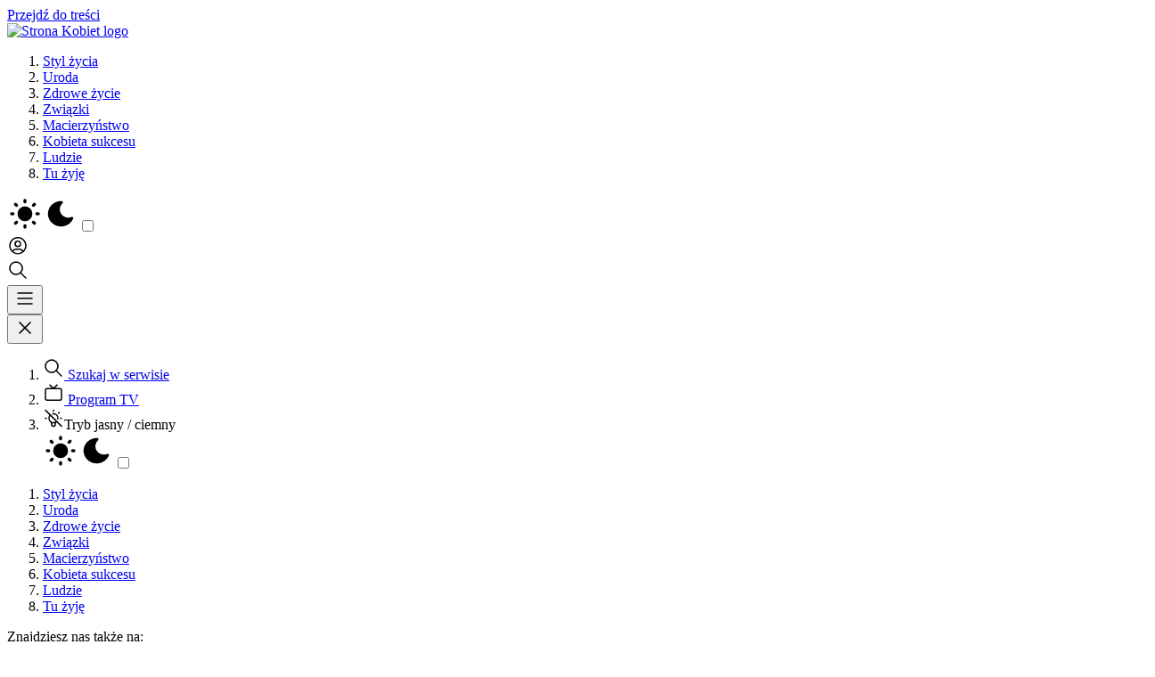

--- FILE ---
content_type: text/html; charset=UTF-8
request_url: https://stronakobiet.pl/box-bob-to-krotka-fryzura-damska-ktora-doda-twoim-wlosom-objetosci-zobacz-jak-wyglada-i-kto-bedzie-sie-w-niej-dobrze-prezentowac/ar/c6-17249751
body_size: 49157
content:
<!DOCTYPE html>
<html lang="pl-PL">
  <head>
                                          <meta name="viewport" content="width=device-width, initial-scale=1.0">
        <meta name="google-site-verification" content="WcL3xqX8SIWy2nLyCBjViAbQOyDm0EDhn6HBSGWEHv0">
    <meta http-equiv="Content-Security-Policy" content="upgrade-insecure-requests">
    <link href="https://s-nsk.ppstatic.pl" rel="preconnect" crossorigin>
<link href="https://s-ams.ppstatic.pl" rel="preconnect" crossorigin>

<link href="https://sdk.privacy-center.org" rel="preconnect" crossorigin>

<link href="https://ajax.googleapis.com" rel="preconnect" crossorigin>
<link href="https://jscdn.yieldbird.com" rel="preconnect" crossorigin>

<link href="https://tpc.googlesyndication.com" rel="preconnect" crossorigin>
<link href="https://pagead2.googlesyndication.com" rel="preconnect" crossorigin>
<link href="https://securepubads.g.doubleclick.net" rel="preconnect" crossorigin>
<link href="https://pubads.g.doubleclick.net" rel="preconnect" crossorigin>
<link href="https://adservice.google.pl" rel="preconnect" crossorigin>
<link href="https://adservice.google.com" rel="preconnect" crossorigin>
<link href="https://stats.g.doubleclick.net" rel="preconnect" crossorigin>

<link href="https://ls.hit.gemius.pl" rel="preconnect" crossorigin>
<link href="https://mreg.hit.gemius.pl" rel="preconnect" crossorigin>
<link href="https://api.spoldzielnia.nsaudience.pl" rel="preconnect" crossorigin>
<link href="https://www.google-analytics.com" rel="preconnect" crossorigin>          <link rel="preconnect" href="https://fonts.googleapis.com">
      <link rel="preconnect" href="https://fonts.gstatic.com" crossorigin>
              


  <script type="text/javascript">
{
  const getPreferredColorScheme = () => {
    const colorSchemeMap = {
      light: 0,
      dark: 1
    };

    if (window.matchMedia('(prefers-color-scheme: dark)').matches) return colorSchemeMap['dark'];
    return colorSchemeMap['light'];
  };

  const parseToIntegerOrNull = (value, radix = 10) => {
    const parsed = Number.parseInt(value, radix);
    return Number.isNaN(parsed) ? null : parsed;
  };

  const parseStringToBool = (value) => typeof value === 'string' ? Number.parseInt(value, 10) : value;

  const getDarkModeValue = () => {
    const localStorageDarkModeValue = localStorage.getItem(darkModeEntryName);
    if (localStorageDarkModeValue !== null) {
      return parseToIntegerOrNull(localStorageDarkModeValue);
    };

    return getPreferredColorScheme();
  };

  window.darkModeEntryName = 'darkMode';
  window.darkModeEnabled = getDarkModeValue();
  var PPAds = PPAds || { queue: [] };
  PPAds.queue.push(() => {
    PPAds.setGlobalTargeting({
      c_darkmode: window.darkModeEnabled ? '1' : '0'
    });
  });
}
</script>
        <script type="text/javascript">
      window.PPEvents = window.PPEvents || {};
      window.PPEvents.queue = window.PPEvents.queue || [];
      window.didomiEventListeners = window.didomiEventListeners || [];

      window.dataLayer = window.dataLayer || [];
      window.gdprAppliesGlobally=true;
      (function(){function a(e){if(!window.frames[e]){if(document.body&&document.body.firstChild){var t=document.body;var n=document.createElement("iframe");n.style.display="none";n.name=e;n.title=e;t.insertBefore(n,t.firstChild)}
      else{setTimeout(function(){a(e)},5)}}}function e(n,r,o,c,s){function e(e,t,n,a){if(typeof n!=="function"){return}if(!window[r]){window[r]=[]}var i=false;if(s){i=s(e,t,n)}if(!i){window[r].push({command:e,parameter:t,callback:n,version:a})}}e.stub=true;function t(a){if(!window[n]||window[n].stub!==true){return}if(!a.data){return}
      var i=typeof a.data==="string";var e;try{e=i?JSON.parse(a.data):a.data}catch(t){return}if(e[o]){var r=e[o];window[n](r.command,r.parameter,function(e,t){var n={};n[c]={returnValue:e,success:t,callId:r.callId};a.source.postMessage(i?JSON.stringify(n):n,"*")},r.version)}}
      if(typeof window[n]!=="function"){window[n]=e;if(window.addEventListener){window.addEventListener("message",t,false)}else{window.attachEvent("onmessage",t)}}}e("__tcfapi","__tcfapiBuffer","__tcfapiCall","__tcfapiReturn");a("__tcfapiLocator");(function(e){
      var t=document.createElement("script");t.id="spcloader";t.type="text/javascript";t.async=true;t.src="https://sdk.privacy-center.org/"+e+"/loader.js?target="+document.location.hostname;t.charset="utf-8";var n=document.getElementsByTagName("script")[0];n.parentNode.insertBefore(t,n)})("d715c6cc-9594-4f76-b845-2556d88dfee3")})();
    </script>
    <script>
  const config = JSON.parse('{"setups":{"main":{"engine":{"url":"https:\/\/s-nsk.ppstatic.pl\/lib\/ppa\/v2.64.6\/js\/main.hb.js"},"inventoryPageType":"artykul","site":"stronakobiet","lazyLoad":{"enabled":true},"headerBidding":{"general":{"enabled":true,"kv":{"sendAllBids":false},"ortb2":{"site":{"ext":{"data":{"typstr":"artykul_nowy","sekcja":"uroda"}}}},"adServer":{"defaultCurrency":"USD"}},"adUnits":{"gora1":{"bidders":{"admatic":{"networkId":"201841289","host":"polskapress.rtb.admatic.com.tr"},"rtbhouse":{"publisherId":"KCVb0lYF64rSX9iFOZ5I","region":"prebid-eu"},"equativ":{"networkId":"747"},"sspBC":[],"adf":{"mid":"525610"},"adquery":{"placementId":"1c90b882d4ac9c7d95d597bd8b37e3bfa36aec00","type":"banner"},"appnexus":{"placementId":"21239419"},"criteo":{"networkId":2715},"ogury":{"assetKey":"OGY-36211AD31759","adUnitId":"wd-hb-stdb-strona-polsk-njralldc0agy"},"richaudience":{"pid":["wNDmGqsB8U","68jAPdhoWq"],"supplyType":"site"},"sigmaBis":{"mid":"1740633"},"visx":{"uid":"927444"},"connectad":{"siteId":"3135244","networkId":"140"}},"mediaTypes":{"banner":{"sizes":[[728,90],[750,100],[750,200],[750,300],[980,200],[980,300]]}}},"prawa1":{"bidders":{"admatic":{"networkId":"201841289","host":"polskapress.rtb.admatic.com.tr"},"rtbhouse":{"publisherId":"KCVb0lYF64rSX9iFOZ5I","region":"prebid-eu"},"equativ":{"networkId":"747"},"sspBC":[],"adf":{"mid":"525612"},"adquery":{"placementId":"be98fbb5fef1a2a7ce8be317fcbce6b1912024c3","type":"banner"},"appnexus":{"placementId":"21239423"},"criteo":{"networkId":2715},"ogury":{"assetKey":"OGY-36211AD31759","adUnitId":"wd-hb-stdb-strona-polsk-gveox00ihiul"},"richaudience":{"pid":"fabC4GlpD1","supplyType":"site"},"sigmaBis":{"mid":"1740634"},"visx":{"uid":"927445"},"connectad":{"siteId":"3135245","networkId":"140"}},"mediaTypes":{"banner":{"sizes":[[300,250],[300,600]]}}},"prawa2":{"bidders":{"admatic":{"networkId":"201841289","host":"polskapress.rtb.admatic.com.tr"},"rtbhouse":{"publisherId":"KCVb0lYF64rSX9iFOZ5I","region":"prebid-eu"},"equativ":{"networkId":"747"},"sspBC":[],"adf":{"mid":"525613"},"adquery":{"placementId":"be98fbb5fef1a2a7ce8be317fcbce6b1912024c3","type":"banner"},"appnexus":{"placementId":"21239426"},"criteo":{"networkId":2715},"ogury":{"assetKey":"OGY-36211AD31759","adUnitId":"wd-hb-stdb-strona-polsk-2c2cibsvsjdx"},"richaudience":{"pid":"tcvW6DhAPe","supplyType":"site"},"visx":{"uid":"927446"},"connectad":{"siteId":"3135246","networkId":"140"}},"mediaTypes":{"banner":{"sizes":[[300,125],[300,250],[300,600]]}}},"prawa3":{"bidders":{"admatic":{"networkId":"201841289","host":"polskapress.rtb.admatic.com.tr"},"rtbhouse":{"publisherId":"KCVb0lYF64rSX9iFOZ5I","region":"prebid-eu"},"equativ":{"networkId":"747"},"sspBC":[],"adf":{"mid":"525614"},"adquery":{"placementId":"be98fbb5fef1a2a7ce8be317fcbce6b1912024c3","type":"banner"},"appnexus":{"placementId":"21239429"},"criteo":{"networkId":2715},"ogury":{"assetKey":"OGY-36211AD31759","adUnitId":"wd-hb-stdb-strona-polsk-ej1iujkqmzod"},"richaudience":{"pid":"MYlLPeLzDe","supplyType":"site"},"visx":{"uid":"927447"},"connectad":{"siteId":"3135247","networkId":"140"}},"mediaTypes":{"banner":{"sizes":[[300,125],[300,250],[300,600]]}}},"prawa4":{"bidders":{"admatic":{"networkId":"201841289","host":"polskapress.rtb.admatic.com.tr"},"rtbhouse":{"publisherId":"KCVb0lYF64rSX9iFOZ5I","region":"prebid-eu"},"sspBC":[],"adf":{"mid":"525615"},"adquery":{"placementId":"be98fbb5fef1a2a7ce8be317fcbce6b1912024c3","type":"banner"},"appnexus":{"placementId":"21239418"},"criteo":{"networkId":2715},"visx":{"uid":"928708"}},"mediaTypes":{"banner":{"sizes":[[300,125],[300,250],[300,600]]}}},"srodek2":{"bidders":{"admatic":{"networkId":"201841289","host":"polskapress.rtb.admatic.com.tr"},"rtbhouse":{"publisherId":"KCVb0lYF64rSX9iFOZ5I","region":"prebid-eu"},"equativ":{"networkId":"747"},"sspBC":[],"adf":{"mid":"525631"},"adquery":{"placementId":"e41c8fd8d6da74a91fc96008280baea77725b5a7","type":"banner"},"appnexus":{"placementId":"21239430"},"criteo":{"networkId":2715},"ogury":{"assetKey":"OGY-36211AD31759","adUnitId":"wd-hb-stdb-strona-polsk-h4icpxm801jk"},"richaudience":{"pid":"ZtEqjHR7iC","supplyType":"site"},"visx":{"uid":"927449"},"connectad":{"siteId":"3135249","networkId":"140"}},"mediaTypes":{"banner":{"sizes":[[728,90],[750,100],[750,200],[750,300],[300,250]]}}},"videobottom":{"bidders":{"adf":{"mid":"2027877"},"ix":{"siteId":"1183066"},"richaudience":{"pid":"nTMBbJYiBc","supplyType":"site"}},"mediaTypes":{"video":{"playerSize":[[640,480]]}}},"videomiddle":{"bidders":{"adf":{"mid":"2027875"},"ix":{"siteId":"1183065"},"richaudience":{"pid":"ccnfhPDtSV","supplyType":"site"}},"mediaTypes":{"video":{"playerSize":[[640,480]]}}},"videotop":{"bidders":{"adf":{"mid":"2027873"},"ix":{"siteId":"1183064"},"richaudience":{"pid":"XhiLn2hF3K","supplyType":"site"}},"mediaTypes":{"video":{"playerSize":[[640,480]]}}}}}}},"device":"desktop","native":{"enabled":true,"frames":{"articles":{"160":"xsmall","270":"small","412":"mini","640":"medium","852":"large","1280":"xlarge"},"articles_vertical":{"200":"small_v","301":"mini_v","400":"medium_v","600":"large_v","750":"xlarge_v"}}},"autorefresh":{"enabled":true},"corrector":{"containerPosition":{"enabled":true}},"priceOptimization":{"pp_ab":true,"pp_ab_main":0.9,"pp_ab_remaining":10},"yb":{"enabled":true,"code":"2248195b-d989-4267-8076-e9de5e577ea4"},"sentry":{"setup":{"pageType":"artykul","user":{"username":false}}}}');
  window.PPAdsConfig = window.PPAdsConfig ? {...window.PPAdsConfig, ...config} : config;
</script>

              <link rel="preload" as="image" href="https://d-art.ppstatic.pl/kadry/k/r/1/3f/59/63d90f241b680_o_medium.jpg"  media="(max-width: 47.999em)" />
    <link rel="preload" as="image" href="https://d-art.ppstatic.pl/kadry/k/r/1/3f/59/63d90f241b680_o_xlarge.jpg"  media="(min-width: 48em)" />
    
          <link rel="manifest" href="/manifest.json"/>
    
                <meta property="site.name" content="Strona Kobiet" >
                <meta property="fb:pages" content="363850977294944" >
                <meta name="description" content="Box bob, inaczej zwany „pudełkowym”, nie jest nowością. To znak rozpoznawczy Anny Wintour. W 2023 roku powraca w wielkim stylu. Nosi go już najbardziej znana influencerka i wyznawczyni trendów modowych w branży beauty, czyli Hailey Bieber. Sprawdź, dlaczego warto skusić się na to cięcie." >
                <meta name="robots" content="max-snippet:-1, max-image-preview:large, max-video-preview:-1" >
                <meta name="thumbnail" content="https://d-art.ppstatic.pl/kadry/k/r/1/3f/59/63d90f241b680_o_small.jpg" >
                <title>Box bob to krótka fryzura damska, która doda twoim włosom objętości. Zobacz, jak wygląda i kto będzie się w niej dobrze prezentować | Strona Kobiet</title>
                <link rel="canonical" href="https://stronakobiet.pl/box-bob-to-krotka-fryzura-damska-ktora-doda-twoim-wlosom-objetosci-zobacz-jak-wyglada-i-kto-bedzie-sie-w-niej-dobrze-prezentowac/ar/c6-17249751" >
                <meta name="keywords" content="krótkie fryzury, modne fryzury, damskie fryzury, bob cięcie" >
                <meta property="og:title" content="Box bob to krótka fryzura damska, która doda twoim włosom objętości. Zobacz, jak wygląda i kto będzie się w niej dobrze prezentować" >
                <meta property="og:description" content="&amp;nbsp;" >
                <meta property="og:type" content="article" >
                <meta property="og:locale" content="pl_PL" >
                <meta property="og:site_name" content="Strona Kobiet" >
                <meta property="og:image" content="https://d-art.ppstatic.pl/kadry/k/r/1/3f/59/63d90f241b680_o_original.jpg" >
                <meta property="og:image:height" content="1280" >
                <meta property="og:image:width" content="1920" >
                <meta property="og:url" content="https://stronakobiet.pl/box-bob-to-krotka-fryzura-damska-ktora-doda-twoim-wlosom-objetosci-zobacz-jak-wyglada-i-kto-bedzie-sie-w-niej-dobrze-prezentowac/ar/c6-17249751" >
                <meta property="og:image:type" content="image/jpeg" >
                <meta name="twitter:description" content="&amp;nbsp;" >
                <meta name="twitter:card" content="summary_large_image" >
                <meta name="twitter:title" content="Box bob to krótka fryzura damska, która doda twoim włosom objętości. Zobacz, jak wygląda i kto będzie się w niej dobrze prezentować" >
                <meta name="twitter:image" content="https://d-art.ppstatic.pl/kadry/k/r/1/3f/59/63d90f241b680_o_full.jpg" >
                <meta property="article:published_time" content="2023-01-31T14:09:00.000000+01:00" >
                <meta property="article:modified_time" content="2023-02-02T14:45:20.000000+01:00" >
                <meta property="article:publisher" content="https://www.facebook.com/StronaKobiet/" >
                <meta property="article:author" content="Katarzyna Dębek" >
                <meta property="article:tag" content="krótkie fryzury" >
                <meta property="article:tag" content="modne fryzury" >
                <meta property="article:tag" content="damskie fryzury" >
                <meta property="article:tag" content="bob cięcie" >
      
        
          <script async src="https://fundingchoicesmessages.google.com/i/pub-3299786496633692?ers=1"
        nonce="Le2djz0q9y40wX0Ery4oaw"></script>
<script nonce="Le2djz0q9y40wX0Ery4oaw">(function () {
        function signalGooglefcPresent() {
            if (!window.frames['googlefcPresent']) {
                if (document.body) {
                    const iframe = document.createElement('iframe');
                    iframe.style = 'width: 0; height: 0; border: none; z-index: -1000; left: -1000px; top: -1000px;';
                    iframe.style.display = 'none';
                    iframe.name = 'googlefcPresent';
                    document.body.appendChild(iframe);
                } else {
                    setTimeout(signalGooglefcPresent, 0);
                }
            }
        }

        signalGooglefcPresent();
    })();</script>
    
          <script type="application/ld+json">{"@context":"https://schema.org","@type":"NewsArticle","mainEntityOfPage":"https://stronakobiet.pl/box-bob-to-krotka-fryzura-damska-ktora-doda-twoim-wlosom-objetosci-zobacz-jak-wyglada-i-kto-bedzie-sie-w-niej-dobrze-prezentowac/ar/c6-17249751","headline":"Box bob to krótka fryzura damska, która doda twoim włosom objętości. Zobacz, jak wygląda i kto będzie się w ni","description":"Box bob, inaczej zwany „pudełkowym”, nie jest nowością. To znak rozpoznawczy Anny Wintour. W 2023 roku powraca w wielkim stylu. Nosi go już najbardziej znana influencerka i wyznawczyni trendów modowych w branży beauty, czyli Hailey Bieber. Sprawdź, dlaczego warto skusić się na to cięcie.","datePublished":"2023-01-31T14:09:00.000000+01:00","dateModified":"2023-02-02T14:45:20.000000+01:00","publisher":{"@type":"Organization","name":"Strona Kobiet","logo":{"@type":"ImageObject","url":"https://s-nsk.ppstatic.pl/assets/nsk/v1.377.6/images/_sites/logo/png/og_image/stronakobiet.png","height":{"@type":"QuantitativeValue","value":630},"width":{"@type":"QuantitativeValue","value":1200}}},"image":{"@type":"ImageObject","url":"https://d-art.ppstatic.pl/kadry/k/r/1/3f/59/63d90f241b680_o_full.jpg","height":1280,"width":1920},"author":{"@type":"Person","name":"Katarzyna Dębek","url":"https://stronakobiet.pl/autorzy/katarzyna-debek/au/208662"}}</script>
    
          <script>
  window.googletag = window.googletag || {};
  window.googletag.cmd = window.googletag.cmd || [];
  window.googletag.cmd.push(() => window.googletag.pubads().disableInitialLoad());

  window.PPAdsConfig = window.PPAdsConfig || {};
  window.PPAdsConfig.fastDefineSlots = true;

  window.PPAds = window.PPAds || {queue: []};
  window.PPAds.queue.push(() => window.PPAds.enableHeaderBidding(true));
</script>


<script>
  var PPAdsConfig = PPAdsConfig || {};
  PPAdsConfig.loadAdsSetup = false;
</script>

  <script async crossorigin="anonymous" src="https://s-ams.ppstatic.pl/setups/134579212/b027863d00349620cb91e35fda8b787b.js?v=1"></script>

<script async crossorigin="anonymous" src="https://securepubads.g.doubleclick.net/tag/js/gpt.js"></script>

<script>
  var PPAds = PPAds || {queue: []};

  (function () {
    PPAds.queue.push(() => {
    PPAds.setClientId('134579212');
    PPAds.app.getSlotTemplate().setAdUnitParts({"siteName":"stronakobiet","pageType":"artykul"});

    const targeting = {};
        targeting['typstr'] = 'artykul';
    
        targeting['c_theme'] = 'lark';
        targeting['c_assets'] = 'v1.377.6';
    
    targeting['c_device'] = ((current_device, desktop_threshold) => {
        if (current_device === 'desktop' && window.innerWidth < desktop_threshold) {
            return 'tablet';
        }

        return current_device;
    })('desktop', 1024);

    PPAds.setGlobalTargeting(targeting);

    
        PPAds.app.passVariants({"native":{"firstReplicaOnArticle":{"params":{"loadType":"standard"},"conditions":{"replicaPosition":1}},"replicasOnArticle":{"params":{"loadType":"lazy","loadTypeParam":1},"conditions":{"replicaPositionMoreThan":1}}},"srodek1":{"onlyOnGalleryAndArticle":{"params":{"resolutions":[[728,90],[750,100],[750,200],[750,300],[1,1],[300,250],[400,300],[640,480]]}}},"srodek2":{"onlyOnGalleryAndArticle":{"params":{"resolutions":[[728,90],[750,100],[750,200],[750,300],[1,1],[300,250]]}}},"anchoraddesktop":{"onArticleUseSRA":{"params":{"useSingleRequestArchitecture":false}}}});
        });
  })();

  window.addEventListener('DOMContentLoaded', () => {
    PPAds.queue.push(() => PPAds.app.finish());
  });

  function createDeferred() {
    let resolved = false;
    let value = null;
    const resolveQueue = [];

    function resolve(val) {
      resolved = true;
      value = val;
      resolveQueue.forEach(fn => fn(val));
      resolveQueue.length = 0;
    }

    function awaitValue() {
      return resolved
        ? Promise.resolve(value)
        : new Promise(fn => resolveQueue.push(fn));
    }

    return { resolve, awaitValue };
  }

  (() => {
    const { resolve, awaitValue } = createDeferred();

    window.addEventListener('ybVideoCustParams', (event) => {
      resolve(event.detail);
    });

    window.awaitYieldbirdVideoCustomParams = awaitValue;
  })();

  (() => {
    const { resolve, awaitValue } = createDeferred();

    document.addEventListener('onYbStatus', (event) => {
      resolve(event.detail);
    });

    window.awaitPPAdsYieldbirdStatus = awaitValue;
  })();


  (() => {
    const { resolve, awaitValue } = createDeferred();

    window.awaitPPAdsVideoTargeting = (ppAdsVideoSlotName) => {
      window.PPAds.queue.push(() => {
        window.PPAds.listenTo(window.PPAds.event.SLOTS_READY, async ({ detail: { slots, globalTargeting } }) => {
          if (window.PPAds.headerBiddingClient) {
            window.PPAds.headerBiddingClient.runWhenEventDispatched('auctionEnd', () => {
              resolve({ slots, targeting: globalTargeting });
            });
          } else {
            const ybStatus = await window.awaitPPAdsYieldbirdStatus();
            if (ybStatus.loaded && ybStatus.isPrebid) {
              const ppAdsVideoSlot = PPAds.app.getSlot(ppAdsVideoSlotName);
              const ppAdsVideoSlotTagName = ppAdsVideoSlot.getTagId();
              const yieldbirdTargeting = await window.awaitYieldbirdVideoCustomParams();
              const yieldbirdTargetingForVideoSlot = yieldbirdTargeting[ppAdsVideoSlotTagName] || {};
              const targeting = { ...yieldbirdTargetingForVideoSlot, ...globalTargeting };

              resolve({ slots, targeting });
            } else {
              resolve({slots, targeting: globalTargeting})
            }
          }
        });
      });

      return awaitValue();
    };

})();
</script>

  <script>
    var PPAds = PPAds || {};
    PPAds.queue = PPAds.queue || [];
    PPAds.queue.push(function () {
        const targeting = {};
                        targeting['typstr'] = ["artykul_nowy"];
                targeting['serwis'] = "stronakobiet";
                targeting['c_tech'] = "nsk";
                targeting['c_env'] = "prod";
                targeting['kat'] = ["uroda"];
                targeting['sekcja'] = "uroda";
                targeting['idzas'] = "17249751";
                targeting['typart'] = "art";
                targeting['isoteryt'] = ["POL0000000"];
                targeting['simc'] = ["0000000"];
                targeting['red'] = "0";
                targeting['ing'] = "0";
                targeting['een'] = "0";
                targeting['ted'] = "0";
                targeting['ion'] = "0";
                targeting['iabtax'] = [];
                targeting['tagi_razor'] = [];
                targeting['av_src'] = "promotion";
                targeting['tagi'] = ["krotkie-fryzury","modne-fryzury","damskie-fryzury","bob-ciecie"];
                
        PPAds.setGlobalTargeting(targeting);
    });
</script>
    
    
    
    
                            <style>body{--primary:#713855;--primary-rgb:113, 56, 85;--primary-dark:#592c42;--primary-dark-rgb:89, 44, 66;--primary-light:#b57d99;--primary-light-rgb:181, 125, 153;--secondary:#713855;--secondary-rgb:113, 56, 85;--brand-quiet:#f6eff2;--brand-quiet-rgb:246, 239, 242;--brand-subtler:#dabecd;--brand-subtler-rgb:218, 190, 205;--brand-subtle:#b57d99;--brand-subtle-rgb:181, 125, 153;--brand-neutral:#713855;--brand-neutral-rgb:113, 56, 85;--brand-strong:#592c42;--brand-strong-rgb:89, 44, 66;--brand-stronger:#170b11;--brand-stronger-rgb:23, 11, 17;--surface-page:#f7f2f4;--surface-page-rgb:247, 242, 244;--surface-page-inverted:#1c030d;--surface-page-inverted-rgb:28, 3, 13;--surface-navigation:#f7f2f4;--surface-navigation-rgb:247, 242, 244;--surface-navigation-inverted:#1c030d;--surface-navigation-inverted-rgb:28, 3, 13;--surface-neutral:#f7f2f4;--surface-neutral-rgb:247, 242, 244;--surface-neutral-inverted:#1d1619;--surface-neutral-inverted-rgb:29, 22, 25;--surface-subtle:#ece4e7;--surface-subtle-rgb:236, 228, 231;--surface-subtle-inverted:#30272b;--surface-subtle-inverted-rgb:48, 39, 43;--surface-brand:#e7d4dd;--surface-brand-rgb:231, 212, 221;--surface-brand-inverted:#713855;--surface-brand-inverted-rgb:113, 56, 85;--text-neutral:#151415;--text-neutral-rgb:21, 20, 21;--text-neutral-inverted:#ffffff;--text-neutral-inverted-rgb:255, 255, 255;--text-subtle:#686873;--text-subtle-rgb:104, 104, 115;--text-subtle-inverted:#a9a9b1;--text-subtle-inverted-rgb:169, 169, 177;--text-brand:#713855;--text-brand-rgb:113, 56, 85;--text-brand-inverted:#f8edf3;--text-brand-inverted-rgb:248, 237, 243;--outline-neutral:#e6dee3;--outline-neutral-rgb:230, 222, 227;--outline-neutral-inverted:#30272b;--outline-neutral-inverted-rgb:48, 39, 43;--outline-strong:#cac5c8;--outline-strong-rgb:202, 197, 200;--outline-strong-inverted:#483d41;--outline-strong-inverted-rgb:72, 61, 65;--outline-brand:#713855;--outline-brand-rgb:113, 56, 85;--outline-brand-inverted:#b76c94;--outline-brand-inverted-rgb:183, 108, 148;--skeleton-background:rgba(0, 0, 0, 0.0509803922);--skeleton-background-rgb:0, 0, 0;--skeleton-background-alpha:0.0509803922;--overlay-neutral:rgba(0, 0, 0, 0.6);--overlay-neutral-rgb:0, 0, 0;--overlay-neutral-alpha:0.6;--overlay-subtle:rgba(0, 0, 0, 0.4);--overlay-subtle-rgb:0, 0, 0;--overlay-subtle-alpha:0.4;--info-positive:#0a9832;--info-positive-rgb:10, 152, 50;--info-positive-inverted:#0a9832;--info-positive-inverted-rgb:10, 152, 50;--info-negative:#ff2929;--info-negative-rgb:255, 41, 41;--info-negative-inverted:#ff2929;--info-negative-inverted-rgb:255, 41, 41;--info-notice:#ed7700;--info-notice-rgb:237, 119, 0;--info-notice-inverted:#ed7700;--info-notice-inverted-rgb:237, 119, 0;--info-attention:#f00;--info-attention-rgb:255, 0, 0;--info-attention-inverted:#f00;--info-attention-inverted-rgb:255, 0, 0;--info-plus:#008674;--info-plus-rgb:0, 134, 116;--info-plus-inverted:#008674;--info-plus-inverted-rgb:0, 134, 116;--info-sale:#ffe600;--info-sale-rgb:255, 230, 0;--info-sale-inverted:#ffe600;--info-sale-inverted-rgb:255, 230, 0;--info-breaking:#ffee3b;--info-breaking-rgb:255, 238, 59;--info-breaking-inverted:#ffee3b;--info-breaking-inverted-rgb:255, 238, 59;--custom-facebook:#4267b2;--custom-facebook-rgb:66, 103, 178;--custom-x:#000;--custom-x-rgb:0, 0, 0;--custom-instagram:#c32aa3;--custom-instagram-rgb:195, 42, 163;--custom-whatsapp:#25d366;--custom-whatsapp-rgb:37, 211, 102;--custom-google:#4285f4;--custom-google-rgb:66, 133, 244;--custom-googlenews:#4285f4;--custom-googlenews-rgb:66, 133, 244;--custom-linkedin:#0b86ca;--custom-linkedin-rgb:11, 134, 202;--custom-msn:#009fff;--custom-msn-rgb:0, 159, 255;--custom-tiktok:#000;--custom-tiktok-rgb:0, 0, 0;--custom-youtube:#fe0000;--custom-youtube-rgb:254, 0, 0}body.dark{--surface-page:#1b1819;--surface-page-rgb:27, 24, 25;--surface-navigation:#181617;--surface-navigation-rgb:24, 22, 23;--surface-neutral:#0e0c0d;--surface-neutral-rgb:14, 12, 13;--surface-subtle:#2a2728;--surface-subtle-rgb:42, 39, 40;--surface-brand:#3e2832;--surface-brand-rgb:62, 40, 50;--surface-brand-inverted:#713855;--surface-brand-inverted-rgb:113, 56, 85;--text-neutral:#ffffff;--text-neutral-rgb:255, 255, 255;--text-subtle:#a5a1a3;--text-subtle-rgb:165, 161, 163;--text-brand:#c280a7;--text-brand-rgb:194, 128, 167;--text-brand-inverted:#f7eef3;--text-brand-inverted-rgb:247, 238, 243;--outline-neutral:#3a3638;--outline-neutral-rgb:58, 54, 56;--outline-strong:#5c5759;--outline-strong-rgb:92, 87, 89;--outline-brand:#c280a7;--outline-brand-rgb:194, 128, 167;--outline-brand-inverted:#b76c94;--outline-brand-inverted-rgb:183, 108, 148;--skeleton-background:rgba(0, 0, 0, 0.0509803922);--skeleton-background-rgb:0, 0, 0;--skeleton-background-alpha:0.0509803922;--info-positive:#22803c;--info-positive-rgb:34, 128, 60;--info-positive-inverted:#22803c;--info-positive-inverted-rgb:34, 128, 60;--info-negative:#ea3e3e;--info-negative-rgb:234, 62, 62;--info-negative-inverted:#ea3e3e;--info-negative-inverted-rgb:234, 62, 62;--info-notice:#c97724;--info-notice-rgb:201, 119, 36;--info-notice-inverted:#e1770c;--info-notice-inverted-rgb:225, 119, 12;--info-attention:#e84c4c;--info-attention-rgb:232, 76, 76;--info-attention-inverted:#d92626;--info-attention-inverted-rgb:217, 38, 38;--info-plus:#147265;--info-plus-rgb:20, 114, 101;--info-plus-inverted:#147265;--info-plus-inverted-rgb:20, 114, 101;--info-sale:#f2dc0d;--info-sale-rgb:242, 220, 13;--info-sale-inverted:#f2dc0d;--info-sale-inverted-rgb:242, 220, 13;--info-breaking:#f1e23b;--info-breaking-rgb:241, 226, 59;--info-breaking-inverted:#f1e23b;--info-breaking-inverted-rgb:241, 226, 59;--text-subtle-inverted:#b1a9ac;--text-subtle-inverted-rgb:177, 169, 172}</style>
                                    <link rel="stylesheet" href="https://s-nsk.ppstatic.pl/assets/nsk/v1.377.6/bundles/5f9bfdd73f94833ec35b070e6f233fcf.css">
<noscript><link rel="stylesheet" href="https://s-nsk.ppstatic.pl/assets/nsk/v1.377.6/bundles/5f9bfdd73f94833ec35b070e6f233fcf.css"></noscript>        
      
                
          


  <link rel="apple-touch-icon" sizes="180x180" href="/favicon-180.png">
<link rel="icon" type="image/png" sizes="32x32" href="/favicon-32.png">
<link rel="icon" type="image/png" sizes="16x16" href="/favicon-16.png">
<link rel="icon" type="image/x-icon" href="/favicon.ico">
<link rel="shortcut icon" type="image/x-icon" href="/favicon.ico">

    
    
          <script>window.onerror=function(e,r,n,o,t){if(Math.random()<0.1){if(["Script error.","Script error","Błąd składni",""].includes(e))return!1;var i={line:n,column:o,app:"projekt_nsk",subname:"",domain:window.location.hostname,request_id:""};"object"==typeof t&&null!=t&&(i.stack=t.stack);var a={msg:e,url:window.location.href,data:JSON.stringify(i)};r!==window.location.href&&(a.file=r);var s=[];for(var d in a)a.hasOwnProperty(d)&&s.push(encodeURI(d+"="+a[d]));var c=new XMLHttpRequest;c.open("POST","/_event/jserror/",!0),c.setRequestHeader("Content-Type","application/x-www-form-urlencoded"),c.send(s.join("&"))}return!1};</script>


              <script src="https://atm.api.dmp.nsaudience.pl/atm.js?sourceId=pp_stronakobiet.pl" async></script><script>
    (function(w,a,c) {
      if (w[a]) { return }
      var s = function() {
        s[c].push(Array.prototype.slice.call(arguments))
      }
      s[c] = []
      w[a] = s
    })(window, "__atm", "_calls")
  </script>
      
      <script async src="https://s-nsk.ppstatic.pl/lib/events/v0.29.0/js/main.js"></script>
              
  <script async src="https://www.googletagmanager.com/gtag/js?id=G-Y4KFC9GRX8"></script>
<script>
  var PPEvents = PPEvents || {};
  PPEvents.queue = PPEvents.queue || [];

  PPEvents.queue.push(function () {
    PPEvents.setProvider(PPEvents.providerType.GA4, {"send_to":"G-Y4KFC9GRX8","send_paused":true});
    window.didomiOnReady = window.didomiOnReady || [];
    window.didomiOnReady.push(function () {
      const provider = PPEvents.getProvider ? PPEvents.getProvider(PPEvents.providerType.GA4) : null;
      if (provider && typeof provider.releaseEventsQueue === 'function') {
          provider.releaseEventsQueue();
      }
    });
  });

  window.dataLayer = window.dataLayer || [];
  function gtag(){dataLayer.push(arguments);}
  gtag('js', new Date());
  gtag('config', 'G-Y4KFC9GRX8', {'send_page_view': false});
  const pageViewData = {"article":{"title":"Box bob to kr\u00f3tka fryzura damska, kt\u00f3ra doda twoim w\u0142osom obj\u0119to\u015bci. Zobacz, jak wygl\u0105da i kto b\u0119dzie si\u0119 w niej dobrze prezentowa\u0107","api_id":"24395737","id":17249751,"created_at":"2023-01-31T14:09:00.000000+01:00","edited_at":"2023-02-02T14:45:20.000000+01:00","photo_count":11,"author_id":"9855039","author_name":"katarzyna-debek","tags":"kr\u00f3tkie fryzury,modne fryzury,damskie fryzury,bob ci\u0119cie","prefered_journals":"stronakobiet","has_video":0,"head_variant":"gallery"},"category":{"main":"uroda","path":"\/uroda\/","subject":"kobieta","special":""},"ads":[],"user":[],"access":[],"site":{"type":"article","nsk":1,"ab_test_value":0,"test_name":""},"location":[],"subscription":[]};
  PPEvents.queue.push(function () {
      PPEvents.sendPageView(PPEvents.providerType.GA4, pageViewData);
  });
</script>
  <script>
  var PPEvents = PPEvents || {};
  PPEvents.queue = PPEvents.queue || [];

  PPEvents.queue.push(function () {
    PPEvents.setProvider(PPEvents.providerType.UA);
  });
</script>

<script>
  (function(w,d,s,l,i){w[l]=w[l]||[];w[l].push({'gtm.start':
        new Date().getTime(),event:'gtm.js'});var f=d.getElementsByTagName(s)[0],
      j=d.createElement(s),dl=l!='dataLayer'?'&l='+l:'';j.async=true;j.src=
      'https://www.googletagmanager.com/gtm.js?id='+i+dl;f.parentNode.insertBefore(j,f);
  })(window,document,'script','dataLayer', 'GTM-P7ZD55D');
</script>
<script>
  (function(w,d,s,l,i){w[l]=w[l]||[];w[l].push({'gtm.start':
        new Date().getTime(),event:'gtm.js'});var f=d.getElementsByTagName(s)[0],
      j=d.createElement(s),dl=l!='dataLayer'?'&l='+l:'';j.async=true;j.src=
      'https://www.googletagmanager.com/gtm.js?id='+i+dl;f.parentNode.insertBefore(j,f);
  })(window,document,'script','dataLayer', 'GTM-NP2BMFJ');
</script>

  <noscript>
  <iframe src="https://www.googletagmanager.com/ns.html?id=GTM-P7ZD55D"
                  height="0" width="0" style="display:none;visibility:hidden"></iframe>
</noscript>
<noscript>
  <iframe src="https://www.googletagmanager.com/ns.html?id=GTM-NP2BMFJ"
                  height="0" width="0" style="display:none;visibility:hidden"></iframe>
</noscript>

      <script>
  if (typeof PPEvents === 'undefined') {
    PPEvents = {};
  }
  if (typeof PPEvents.queue === 'undefined') {
    PPEvents.queue = [];
  }
  let pageViewParams = ["article.title=Box bob to kr\u00f3tka fryzura damska, kt\u00f3ra doda twoim w\u0142osom obj\u0119to\u015bci. Zobacz, jak wygl\u0105da i kto b\u0119dzie si\u0119 w niej dobrze prezentowa\u0107","article.api_id=24395737","article.id=17249751","article.created_at=2023-01-31T14:09:00.000000+01:00","article.edited_at=2023-02-02T14:45:20.000000+01:00","article.photo_count=11","article.author_id=9855039","article.author_name=katarzyna-debek","article.tags=kr\u00f3tkie fryzury,modne fryzury,damskie fryzury,bob ci\u0119cie","article.prefered_journals=stronakobiet","article.is_sponsored=0","article.isoteryt=POL0000000","article.simc=0000000","article.red=0","article.ing=0","article.een=0","article.ted=0","article.ion=0","article.is_paid=0","article.has_video=0","article.head_variant=gallery","category.main=uroda","category.path=\/uroda\/","category.subject=kobieta","category.special=","ads.status=on","user.id_pp=0","user.is_logged=0","user.is_editor=0","access.is_paid=0","site.type=article","site.nsk=1","site.ab_test_value=0","site.test_name=","location.city=","location.province=","subscription.period=0"];
  pageViewParams.push('darkmode.enabled=' + window.darkModeEnabled);
  if (window.ppgEngagement) {
    const history = window.ppgEngagement.getHistory();
    const historySize = history.length;
    pageViewParams.push(`engagement.history_size=${historySize}`);
    const engagementSource = window.ppgEngagement.source.getSource();
    if (engagementSource) {
      pageViewParams.push(`engagement.source=${engagementSource}`);
      window.ppgEngagement.source.clearSource();
    }
  }
  PPEvents.queue.push(function () {
    PPEvents.setProvider(PPEvents.providerType.GP);
  });

  const loadGemiusPV = function () {
    window.gemius_identifier = 'p8XrQD9zQD.88_8R.ZwuMqei.q4sCQd7aBqp2Z6BOrD.C7';
    window.gemius_extraparameters = pageViewParams || ['hasParams=0'];
    window.gemius_extraparameters.push('hitflag=1');
      // lines below shouldn't be edited
      function gemius_pending(i) { window[i] = window[i] || function() {var x =
          window[i+'_pdata'] = window[i+'_pdata'] || [];
          x[x.length]=Array.prototype.slice.call(arguments, 0);};}
      (function(cmds) { var c; while(c = cmds.pop()) gemius_pending(c)})(['gemius_cmd',
          'gemius_hit', 'gemius_event', 'gemius_init', 'pp_gemius_hit', 'pp_gemius_event',
          'pp_gemius_init']);
      window.pp_gemius_cmd = window.pp_gemius_cmd || window.gemius_cmd;
  (function(d,t) {try{ var s=d.getElementsByTagName(t)[0],l='http'+((location.protocol==='https:')?'s':'');
    var add=function(ohost, clb){ var gt=d.createElement(t),h=(ohost?"daib.pl/sweqevub.js":"mreg.hit.gemius.pl/xgemius.min.js");
      gt.setAttribute('async','async'); gt.src=l+'://'+h; s.parentNode.insertBefore(gt,s);
      if (clb && gt.addEventListener) gt.addEventListener('error', clb, false); else if (clb && gt.attachEvent) gt.attachEvent('onerror', clb); };
    add(0, function(){gemius_extraparameters.forEach(function(param,i){if(param.indexOf('hitflag=')===0){
      gemius_extraparameters[i]='hitflag=2'}});add(1);});} catch (e) {}})(document,'script');
  };
  window.addEventListener('DOMContentLoaded', function() {loadGemiusPV()})
</script>



                
    
                  
        <link rel="preload" as="style" href="https://fonts.googleapis.com/css2?family=Plus+Jakarta+Sans:ital,wght@0,200..800;1,200..800&family=Poppins:ital,wght@0,100;0,200;0,300;0,400;0,500;0,600;0,700;0,800;0,900;1,100;1,200;1,300;1,400;1,500;1,600;1,700;1,800;1,900&family=Poltawski+Nowy:ital,wght@0,400..700;1,400..700&display=swap"
        crossorigin>
  <link rel="stylesheet" href="https://fonts.googleapis.com/css2?family=Plus+Jakarta+Sans:ital,wght@0,200..800;1,200..800&family=Poppins:ital,wght@0,100;0,200;0,300;0,400;0,500;0,600;0,700;0,800;0,900;1,100;1,200;1,300;1,400;1,500;1,600;1,700;1,800;1,900&family=Poltawski+Nowy:ital,wght@0,400..700;1,400..700&display=swap"
        media="print" onload="this.media='all'" crossorigin>



    <link rel="preload" href="https://s-nsk.ppstatic.pl/assets/nsk/v1.377.6/css/_fonts/sixteen.css" as="style" onload="this.onload=null;this.rel='stylesheet'">
<noscript><link rel="stylesheet" href="https://s-nsk.ppstatic.pl/assets/nsk/v1.377.6/css/_fonts/sixteen.css"></noscript>  
          <script src="https://s-nsk.ppstatic.pl/assets/nsk/v1.377.6/js/compiled/apps/jsLazyLoad.js" defer></script>


    <script type="didomi/javascript" data-vendor="c:admiral-XebA79Vj">
	!(function(r,_name){r[_name]=r[_name]||function t(){(t.q=t.q||[]).push(arguments)},r[_name].v=r[_name].v||2,r[_name].s='1';!(function(r,t,H,z){function x(H,z){try{x=r.localStorage,(H=JSON.parse(x['getItem']('_aQS02NzhFNjRCMTQ3MTZBMUY0MDRCMjY5NUItMw')).lgk||[])&&(z=r[t].pubads())&&H.forEach((function(r){r&&r[0]&&z.setTargeting(r[0],r[1]||'')}))}catch(Q){}var x}try{(z=r[t]=r[t]||{}).cmd=z.cmd||[],typeof z.pubads===H?x():typeof z.cmd.unshift===H?z.cmd.unshift(x):z.cmd.push(x)}catch(Q){}})(window,'admiral','function');;})(window,'admiral');!(function(r,t,H,z){H=r.createElement(t),r=r.getElementsByTagName(t)[0],H.async=1,H.src='https://agonyshark.com/public/3407b9/04aa66388772da31aab7a8976c5639f32f414db7.v1.js',(z=0)&&z(H),r.parentNode.insertBefore(H,r)})(document,'script');
</script>

      </head>
               <body class="nsk newsTicker navigation-topbar" >
  
          


  <script type="text/javascript">
  document.body.classList.toggle('dark', window.darkModeEnabled);

  var PPEvents = PPEvents || {};
  PPEvents.queue = PPEvents.queue || [];
  PPEvents.queue.push(function () {
    var event = PPEvents.getEvent('darkmode');
    event.setAction(PPEvents.actionType.VIEW);
    event.appendParam('enabled', window.darkModeEnabled ? '1' : '0');
    PPEvents.listen('darkmode');
  });
</script>
                              <div id="siteHeader" class="componentsSiteHeader medium-full large-full"><div class="adsSlotContainer "
  ><div id="dfp-sponsoring"
        
  ></div></div><script id="slot-dfp-sponsoring">
    var PPAds = PPAds || {};
PPAds.queue = PPAds.queue || [];
PPAds.queue.push(() => {
PPAds.slotClientDefiner.defineByParams(PPAds, {"n":"sponsoring","lt":"standard","rn":"","ltp":0,"ltg":"","ltx":"","gn":"standard","ct":"before","r":[[1920,170],[1,1]],"cct":true,"ht":0,"ifsie":true,"icl":false,"t":[],"esra":false,"cf":"static","c":null});
});  </script><div id="componentsSiteHeaderNavbar" class="componentsSiteHeaderNavbar medium-full large-full"><div class="componentsSiteHeader__navbar"><div class="componentsSiteHeader__navbarContent"><div id="componentsSiteHeaderNavbarDefault" class="componentsSiteHeaderNavbarDefault"><div class="atomsNavigationSkipLink" data-event-position-context="atomsNavigationSkipLink"><a class="atomsPartialButtonPrimary" data-event-position-context="atomsPartialButtonPrimary" 
  
  
      href="#main"                      ><span class="atomsPartialButtonPrimary__content">
    Przejdź do treści
  </span></a></div><div class="componentsNavigationTopbar" data-event-position-context="componentsNavigationTopbar" data-ea="navigation:header" data-comp id="componentsNavigationTopbar1372561091"><div class="componentsNavigationTopbar__wrapper"><a data-event-name="componentsNavigationTopbar" data-event-type="click" data-event-position-el="logo" href="https://stronakobiet.pl" class="componentsNavigationTopbar__logo" aria-label="Strona główna Strona Kobiet"><img
        src="https://s-nsk.ppstatic.pl/assets/nsk/v1.377.6/images/_sites/logo/svg/v2/stronakobiet.svg"
        style="--dark-mode-image:url(https://s-nsk.ppstatic.pl/assets/nsk/v1.377.6/images/_sites/logo/svg/v2/dark-mode/stronakobiet.svg)"
        alt="Strona Kobiet logo"
        loading="lazy"></a><ol class="atomsLinkResponsiveLinks js-hidden" id="atomsLinkResponsiveLinks1885926346" data-ea="menu"><li class="atomsLinkLinksDropdown" data-event-position-context="atomsLinkLinksDropdown"><a href="https://stronakobiet.pl/styl" class="atomsLinkLinksDropdown__link"
    data-event-name="atomsLinkLinksDropdown" data-event-type="click" data-event-position-el="link:1" data-event-params="link_url=https&#x3A;&#x2F;&#x2F;stronakobiet.pl&#x2F;styl,link_label=Styl&#x20;&#x017C;ycia">
      Styl życia
    </a></li><li class="atomsLinkLinksDropdown" data-event-position-context="atomsLinkLinksDropdown"><a href="https://stronakobiet.pl/uroda" class="atomsLinkLinksDropdown__link"
    data-event-name="atomsLinkLinksDropdown" data-event-type="click" data-event-position-el="link:2" data-event-params="link_url=https&#x3A;&#x2F;&#x2F;stronakobiet.pl&#x2F;uroda,link_label=Uroda">
      Uroda
    </a></li><li class="atomsLinkLinksDropdown" data-event-position-context="atomsLinkLinksDropdown"><a href="https://stronakobiet.pl/zdrowe-zycie" class="atomsLinkLinksDropdown__link"
    data-event-name="atomsLinkLinksDropdown" data-event-type="click" data-event-position-el="link:3" data-event-params="link_url=https&#x3A;&#x2F;&#x2F;stronakobiet.pl&#x2F;zdrowe-zycie,link_label=Zdrowe&#x20;&#x017C;ycie">
      Zdrowe życie
    </a></li><li class="atomsLinkLinksDropdown" data-event-position-context="atomsLinkLinksDropdown"><a href="https://stronakobiet.pl/zwiazki" class="atomsLinkLinksDropdown__link"
    data-event-name="atomsLinkLinksDropdown" data-event-type="click" data-event-position-el="link:4" data-event-params="link_url=https&#x3A;&#x2F;&#x2F;stronakobiet.pl&#x2F;zwiazki,link_label=Zwi&#x0105;zki">
      Związki
    </a></li><li class="atomsLinkLinksDropdown" data-event-position-context="atomsLinkLinksDropdown"><a href="https://stronakobiet.pl/macierzynstwo" class="atomsLinkLinksDropdown__link"
    data-event-name="atomsLinkLinksDropdown" data-event-type="click" data-event-position-el="link:5" data-event-params="link_url=https&#x3A;&#x2F;&#x2F;stronakobiet.pl&#x2F;macierzynstwo,link_label=Macierzy&#x0144;stwo">
      Macierzyństwo
    </a></li><li class="atomsLinkLinksDropdown" data-event-position-context="atomsLinkLinksDropdown"><a href="https://stronakobiet.pl/kobieta-sukcesu" class="atomsLinkLinksDropdown__link"
    data-event-name="atomsLinkLinksDropdown" data-event-type="click" data-event-position-el="link:6" data-event-params="link_url=https&#x3A;&#x2F;&#x2F;stronakobiet.pl&#x2F;kobieta-sukcesu,link_label=Kobieta&#x20;sukcesu">
      Kobieta sukcesu
    </a></li><li class="atomsLinkLinksDropdown" data-event-position-context="atomsLinkLinksDropdown"><a href="https://stronakobiet.pl/ludzie" class="atomsLinkLinksDropdown__link"
    data-event-name="atomsLinkLinksDropdown" data-event-type="click" data-event-position-el="link:7" data-event-params="link_url=https&#x3A;&#x2F;&#x2F;stronakobiet.pl&#x2F;ludzie,link_label=Ludzie">
      Ludzie
    </a></li><li class="atomsLinkLinksDropdown" data-event-position-context="atomsLinkLinksDropdown"><a href="https://stronakobiet.pl/tu-zyje" class="atomsLinkLinksDropdown__link"
    data-event-name="atomsLinkLinksDropdown" data-event-type="click" data-event-position-el="link:8" data-event-params="link_url=https&#x3A;&#x2F;&#x2F;stronakobiet.pl&#x2F;tu-zyje,link_label=Tu&#x20;&#x017C;yj&#x0119;">
      Tu żyję
    </a></li></ol><script>
  {
    const loadJsModule = async (url, script, id, className, data) => {
      await import(url);
      (new Content[script](id, className)).init(data);
    }

    const loadModule = () => {
      loadJsModule(
        'https://s-nsk.ppstatic.pl/assets/nsk/v1.377.6/js/compiled/atoms/link/responsive-links.js',
        'atoms/link/responsive-links',
        'atomsLinkResponsiveLinks1885926346',
        'atomsLinkResponsiveLinks',
          
      );
    };

          loadModule();
      }
</script><div class="componentsNavigationTopbar__rightLinks"><div id="atomsNavigationDarkModeSwitch800406656" class="atomsNavigationDarkModeSwitch" data-event-position-context="atomsNavigationDarkModeSwitch"><svg xmlns="http://www.w3.org/2000/svg" width="40" height="40" viewBox="0 0 40 40"><path d="M20 31.667a1.666 1.666 0 0 1 1.655 1.471l.012.195V35a1.667 1.667 0 0 1-3.322.195L18.333 35v-1.667A1.667 1.667 0 0 1 20 31.667Zm10.522-3.484.156.139 1.167 1.166a1.667 1.667 0 0 1-2.2 2.495l-.157-.138-1.166-1.167a1.667 1.667 0 0 1 2.03-2.611l.17.116Zm-18.844.139a1.667 1.667 0 0 1 .139 2.2l-.139.156-1.166 1.167a1.667 1.667 0 0 1-2.495-2.2l.138-.157 1.167-1.166a1.667 1.667 0 0 1 2.356 0Zm-5.011-9.989a1.667 1.667 0 0 1 .195 3.322l-.195.012H5a1.667 1.667 0 0 1-.195-3.322L5 18.333h1.667Zm28.333 0a1.667 1.667 0 0 1 .195 3.322l-.195.012h-1.667a1.667 1.667 0 0 1-.195-3.322l.195-.012H35ZM10.355 8.017l.157.138 1.166 1.167a1.667 1.667 0 0 1-2.2 2.495l-.156-.139-1.167-1.166A1.667 1.667 0 0 1 10.183 7.9l.172.117Zm21.49.138a1.666 1.666 0 0 1 .138 2.2l-.138.157-1.167 1.166a1.667 1.667 0 0 1-2.495-2.2l.139-.156 1.166-1.167a1.666 1.666 0 0 1 2.357 0ZM20 3.333a1.667 1.667 0 0 1 1.655 1.472l.012.195v1.667a1.666 1.666 0 0 1-3.322.195l-.012-.195V5A1.667 1.667 0 0 1 20 3.333Zm0 8.334a8.334 8.334 0 1 1-8.325 8.695L11.667 20l.008-.362A8.333 8.333 0 0 1 20 11.667Z"/></svg><svg xmlns="http://www.w3.org/2000/svg" width="40" height="40" viewBox="0 0 40 40"><path d="M20.505 5.714c-2.678 0-5.306.703-7.603 2.033a14.513 14.513 0 0 0-5.44 5.517 13.884 13.884 0 0 0-1.73 7.432 13.96 13.96 0 0 0 2.471 7.235 14.658 14.658 0 0 0 5.97 4.979 15.255 15.255 0 0 0 7.772 1.308 15.105 15.105 0 0 0 7.363-2.735 14.372 14.372 0 0 0 4.86-6c.505-1.172-.704-2.349-1.92-1.872a9.936 9.936 0 0 1-6.54.238 9.578 9.578 0 0 1-5.183-3.859 9.03 9.03 0 0 1-1.424-6.168 9.182 9.182 0 0 1 2.993-5.62l.114-.115c.815-.9.167-2.361-1.122-2.361h-.393l-.1-.009-.09-.003h.002Z"/></svg><input
    id="atomsNavigationDarkModeSwitch800406656Input"
    class="atomsNavigationDarkModeSwitch__input"
    type="checkbox"
          title="Tryb jasny / ciemny"
      aria-label="Wyłącz lub włącz tryb ciemny"
      ></div><script type="text/javascript">
  document.getElementById('atomsNavigationDarkModeSwitch800406656Input').checked = window.darkModeEnabled;
</script><script>
    window.jsLazyLoad = window.jsLazyLoad || {queue: []};
    window.jsLazyLoad.queue.push(() => {
        window.jsLazyLoad.register(
            'atomsNavigationDarkModeSwitch800406656',
            'atomsNavigationDarkModeSwitch',
            'https://s-nsk.ppstatic.pl/assets/nsk/v1.377.6/js/compiled/',
            'atoms/navigation/dark-mode/switch', 
            
        );
    });
</script><div class="componentsNavigationTopbar__rightLinksIcons"><div class="componentsNavigationTopbar__userWrapper"><a href="https://stronakobiet.pl/logowanie"
              class="componentsNavigationTopbar__icon"
              aria-label="Zaloguj się"
              title="Zaloguj się"
              data-event-name="componentsNavigationTopbar" data-event-type="click" data-event-position-el="login"
            ><svg width="24" height="24" viewBox="0 0 24 24" xmlns="http://www.w3.org/2000/svg"><path fill-rule="evenodd" d="M12 6a3.75 3.75 0 1 0 0 7.5A3.75 3.75 0 0 0 12 6Zm-.86 1.67a2.25 2.25 0 1 1 1.78 4.13 2.25 2.25 0 0 1-1.78-4.13Z" clip-rule="evenodd"/><path fill-rule="evenodd" d="M15.73 2.74a9.75 9.75 0 0 0-7.46 0A9.75 9.75 0 0 0 5.5 18.96c.09.18.24.3.42.37a9.75 9.75 0 0 0 12.97-.69 9.75 9.75 0 0 0-3.16-15.9Zm2.35 14.58a8.25 8.25 0 1 0-12.16 0A4.75 4.75 0 0 1 10 15h4a4.75 4.75 0 0 1 4.08 2.32ZM7.06 18.36a8.25 8.25 0 0 0 9.88 0A3.25 3.25 0 0 0 14 16.5h-4a3.25 3.25 0 0 0-2.94 1.86Z" clip-rule="evenodd"/></svg></a></div><a href="https://stronakobiet.pl/szukaj" aria-label="Szukaj" title="Szukaj" class="componentsNavigationTopbar__icon" data-event-name="componentsNavigationTopbar" data-event-type="click" data-event-position-el="search"><svg width="24" height="24" viewBox="0 0 24 24" xmlns="http://www.w3.org/2000/svg"><path fill-rule="evenodd" clip-rule="evenodd" d="M7.034 1.96a7.75 7.75 0 1 1 5.932 14.32A7.75 7.75 0 0 1 7.034 1.96zM10 2.87a6.25 6.25 0 1 0 0 12.5 6.25 6.25 0 0 0 0-12.5z"/><path fill-rule="evenodd" clip-rule="evenodd" d="M14.47 13.59a.75.75 0 0 1 1.06 0l6 6a.75.75 0 0 1-1.06 1.06l-6-6a.75.75 0 0 1 0-1.06z"/></svg></a><nav class="componentsNavigationTopbar__drawerWrapper"><button
            type="button"
            aria-label="menu"
            aria-expanded="false"
            title="menu"
            id="componentsNavigationTopbar1372561091DrawerButton"
            class="componentsNavigationTopbar__icon componentsNavigationTopbar__icon--button"
          ><svg width="24" height="24" viewBox="0 0 24 24" xmlns="http://www.w3.org/2000/svg"><path fill-rule="evenodd" clip-rule="evenodd" d="M3.25 6A.75.75 0 0 1 4 5.25h16a.75.75 0 1 1 0 1.5H4A.75.75 0 0 1 3.25 6zm0 6a.75.75 0 0 1 .75-.75h16a.75.75 0 1 1 0 1.5H4a.75.75 0 0 1-.75-.75zm0 6a.75.75 0 0 1 .75-.75h16a.75.75 0 1 1 0 1.5H4a.75.75 0 0 1-.75-.75z"/></svg></button><div
  class="atomsNavigationDrawerExtra component" data-event-position-context="atomsNavigationDrawerExtra" data-ea="menu"
  id="atomsNavigationDrawerExtra683081088"
><div class="atomsNavigationDrawerExtra__backdrop"></div><button id="atomsNavigationDrawerExtra683081088Close" class="atomsNavigationDrawerExtra__closeButton" aria-label="Zamknij"><svg width="24" height="24" viewBox="0 0 24 24" xmlns="http://www.w3.org/2000/svg"><path d="M6 5.25a.75.75 0 0 0-.53 1.28L10.94 12l-5.47 5.47a.75.75 0 0 0 1.06 1.06L12 13.06l5.47 5.47a.75.75 0 1 0 1.06-1.06L13.06 12l5.47-5.47a.75.75 0 0 0-1.06-1.06L12 10.94 6.53 5.47A.75.75 0 0 0 6 5.25z"/></svg></button><div class="atomsNavigationDrawerExtra__wrapper" id="atomsNavigationDrawerExtra683081088Wrapper"><ol class="atomsNavigationDrawerExtra__main-links atomsNavigationDrawerExtra__section"  data-ea="top"><li><a class="atomsLinkIconText" data-event-position-context="atomsLinkIconText" href="https://stronakobiet.pl/szukaj"  
data-event-name="atomsLinkIconText" data-event-type="click" data-event-position-el="link:1" data-event-params="link_url=https&#x3A;&#x2F;&#x2F;stronakobiet.pl&#x2F;szukaj,link_content=Szukaj&#x20;w&#x20;serwisie"><svg width="24" height="24" viewBox="0 0 24 24" xmlns="http://www.w3.org/2000/svg"><path fill-rule="evenodd" clip-rule="evenodd" d="M7.034 1.96a7.75 7.75 0 1 1 5.932 14.32A7.75 7.75 0 0 1 7.034 1.96zM10 2.87a6.25 6.25 0 1 0 0 12.5 6.25 6.25 0 0 0 0-12.5z"/><path fill-rule="evenodd" clip-rule="evenodd" d="M14.47 13.59a.75.75 0 0 1 1.06 0l6 6a.75.75 0 0 1-1.06 1.06l-6-6a.75.75 0 0 1 0-1.06z"/></svg>   Szukaj w serwisie
</a></li><li><a class="atomsLinkIconText" data-event-position-context="atomsLinkIconText" href="https://telemagazyn.pl"  
data-event-name="atomsLinkIconText" data-event-type="click" data-event-position-el="link:2" data-event-params="link_url=https&#x3A;&#x2F;&#x2F;telemagazyn.pl,link_content=Program&#x20;TV"><svg width="24" height="24" viewBox="0 0 24 24" xmlns="http://www.w3.org/2000/svg"><path fill-rule="evenodd" clip-rule="evenodd" d="M8 1.46a.75.75 0 0 0-.53 1.281l2.72 2.72H5A2.75 2.75 0 0 0 2.25 8.21v9A2.75 2.75 0 0 0 5 19.96h14a2.75 2.75 0 0 0 2.75-2.749v-9A2.75 2.75 0 0 0 19 5.461h-5.19l2.72-2.72a.749.749 0 0 0-.817-1.229.75.75 0 0 0-.243.168L12 5.15 8.53 1.68A.75.75 0 0 0 8 1.46zm3.977 5.5a.747.747 0 0 0 .046 0H19a1.25 1.25 0 0 1 1.25 1.25v9A1.25 1.25 0 0 1 19 18.46H5a1.25 1.25 0 0 1-1.25-1.25v-9A1.25 1.25 0 0 1 5 6.96h6.977z"/></svg>   Program TV
</a></li><li><label id="atomsNavigationDarkModeWithLabel506329062" class="atomsNavigationDarkModeWithLabel" data-event-position-context="atomsNavigationDarkModeWithLabel"><svg width="24" height="24" viewBox="0 0 24 24" xmlns="http://www.w3.org/2000/svg"><path d="M12.53 1.974a.75.75 0 0 0-1.28.53v1a.75.75 0 1 0 1.5 0v-1a.75.75 0 0 0-.22-.53z"/><path fill-rule="evenodd" clip-rule="evenodd" d="M5.067 5.631 2.47 3.034a.75.75 0 0 1 1.06-1.06l5.371 5.371c.036.025.07.054.101.085l.002.001a.75.75 0 0 1 .083.1L21.53 19.974a.75.75 0 1 1-1.06 1.06l-4.97-4.97-.006.005a2.752 2.752 0 0 0-.482.672.75.75 0 0 1-.075.16 2.752 2.752 0 0 0-.196 1.492.736.736 0 0 1 .008.11 2.75 2.75 0 1 1-5.5 0c0-.037.003-.074.008-.11a2.75 2.75 0 0 0-.2-1.504.752.752 0 0 1-.064-.136 2.751 2.751 0 0 0-.489-.684 5.75 5.75 0 0 1-1.067-8.068L5.77 6.334l-.7-.7-.003-.003zM8.51 9.074a4.25 4.25 0 0 0 .939 5.829c.027.02.053.043.078.067.239.237.448.5.624.784h3.695c.168-.271.366-.524.592-.752L8.51 9.074zm4.765 8.18h-2.552c.075.426.084.863.027 1.295a1.25 1.25 0 0 0 2.498 0 4.25 4.25 0 0 1 .027-1.295z"/><path d="M19.15 5.104a.75.75 0 0 0-1.28-.53l-.7.7a.75.75 0 1 0 1.06 1.06l.7-.7a.75.75 0 0 0 .22-.53zM2.47 10.974a.75.75 0 0 0 .53 1.28h1a.75.75 0 1 0 0-1.5H3a.75.75 0 0 0-.53.22zM19.47 10.974a.75.75 0 0 0 .53 1.28h1a.75.75 0 1 0 0-1.5h-1a.75.75 0 0 0-.53.22zM11.226 7.325a4.25 4.25 0 0 1 2.038.12h-.001a4.25 4.25 0 0 1 2.915 4.843.75.75 0 0 0 1.474.277 5.75 5.75 0 0 0-6.7-6.716.751.751 0 0 0 .274 1.476z"/></svg><span class="atomsNavigationDarkModeWithLabel__label">Tryb jasny / ciemny</span><div id="atomsNavigationDarkModeSwitch490740052" class="atomsNavigationDarkModeSwitch" data-event-position-context="atomsNavigationDarkModeSwitch"><svg xmlns="http://www.w3.org/2000/svg" width="40" height="40" viewBox="0 0 40 40"><path d="M20 31.667a1.666 1.666 0 0 1 1.655 1.471l.012.195V35a1.667 1.667 0 0 1-3.322.195L18.333 35v-1.667A1.667 1.667 0 0 1 20 31.667Zm10.522-3.484.156.139 1.167 1.166a1.667 1.667 0 0 1-2.2 2.495l-.157-.138-1.166-1.167a1.667 1.667 0 0 1 2.03-2.611l.17.116Zm-18.844.139a1.667 1.667 0 0 1 .139 2.2l-.139.156-1.166 1.167a1.667 1.667 0 0 1-2.495-2.2l.138-.157 1.167-1.166a1.667 1.667 0 0 1 2.356 0Zm-5.011-9.989a1.667 1.667 0 0 1 .195 3.322l-.195.012H5a1.667 1.667 0 0 1-.195-3.322L5 18.333h1.667Zm28.333 0a1.667 1.667 0 0 1 .195 3.322l-.195.012h-1.667a1.667 1.667 0 0 1-.195-3.322l.195-.012H35ZM10.355 8.017l.157.138 1.166 1.167a1.667 1.667 0 0 1-2.2 2.495l-.156-.139-1.167-1.166A1.667 1.667 0 0 1 10.183 7.9l.172.117Zm21.49.138a1.666 1.666 0 0 1 .138 2.2l-.138.157-1.167 1.166a1.667 1.667 0 0 1-2.495-2.2l.139-.156 1.166-1.167a1.666 1.666 0 0 1 2.357 0ZM20 3.333a1.667 1.667 0 0 1 1.655 1.472l.012.195v1.667a1.666 1.666 0 0 1-3.322.195l-.012-.195V5A1.667 1.667 0 0 1 20 3.333Zm0 8.334a8.334 8.334 0 1 1-8.325 8.695L11.667 20l.008-.362A8.333 8.333 0 0 1 20 11.667Z"/></svg><svg xmlns="http://www.w3.org/2000/svg" width="40" height="40" viewBox="0 0 40 40"><path d="M20.505 5.714c-2.678 0-5.306.703-7.603 2.033a14.513 14.513 0 0 0-5.44 5.517 13.884 13.884 0 0 0-1.73 7.432 13.96 13.96 0 0 0 2.471 7.235 14.658 14.658 0 0 0 5.97 4.979 15.255 15.255 0 0 0 7.772 1.308 15.105 15.105 0 0 0 7.363-2.735 14.372 14.372 0 0 0 4.86-6c.505-1.172-.704-2.349-1.92-1.872a9.936 9.936 0 0 1-6.54.238 9.578 9.578 0 0 1-5.183-3.859 9.03 9.03 0 0 1-1.424-6.168 9.182 9.182 0 0 1 2.993-5.62l.114-.115c.815-.9.167-2.361-1.122-2.361h-.393l-.1-.009-.09-.003h.002Z"/></svg><input
    id="atomsNavigationDarkModeSwitch490740052Input"
    class="atomsNavigationDarkModeSwitch__input"
    type="checkbox"
      ></div><script type="text/javascript">
  document.getElementById('atomsNavigationDarkModeSwitch490740052Input').checked = window.darkModeEnabled;
</script><script>
    window.jsLazyLoad = window.jsLazyLoad || {queue: []};
    window.jsLazyLoad.queue.push(() => {
        window.jsLazyLoad.register(
            'atomsNavigationDarkModeSwitch490740052',
            'atomsNavigationDarkModeSwitch',
            'https://s-nsk.ppstatic.pl/assets/nsk/v1.377.6/js/compiled/',
            'atoms/navigation/dark-mode/switch', 
            
        );
    });
</script></label></li></ol><div class="atomsNavigationDrawerExtra__links atomsNavigationDrawerExtra__section" data-ea="main"><ol class="atomsNavigationTopmenu atomsNavigationTopmenu--fullHeightandWidth atomsNavigationTopmenu--itemUtilityStrong70ChildUtilityStrong40 component" data-event-position-context="atomsNavigationTopmenu" id="atomsNavigationTopmenu88920266"><li class="atomsNavigationTopmenu__item"><a href="https://stronakobiet.pl/styl"
          class="atomsNavigationTopmenu__link"
                              data-event-name="atomsNavigationTopmenu" data-event-type="click" data-event-position-el="link:1" data-event-params="link_label=Styl&#x20;&#x017C;ycia,link_index=1"
        >Styl życia</a></li><li class="atomsNavigationTopmenu__item"><a href="https://stronakobiet.pl/uroda"
          class="atomsNavigationTopmenu__link"
                              data-event-name="atomsNavigationTopmenu" data-event-type="click" data-event-position-el="link:2" data-event-params="link_label=Uroda,link_index=2"
        >Uroda</a></li><li class="atomsNavigationTopmenu__item"><a href="https://stronakobiet.pl/zdrowe-zycie"
          class="atomsNavigationTopmenu__link"
                              data-event-name="atomsNavigationTopmenu" data-event-type="click" data-event-position-el="link:3" data-event-params="link_label=Zdrowe&#x20;&#x017C;ycie,link_index=3"
        >Zdrowe życie</a></li><li class="atomsNavigationTopmenu__item"><a href="https://stronakobiet.pl/zwiazki"
          class="atomsNavigationTopmenu__link"
                              data-event-name="atomsNavigationTopmenu" data-event-type="click" data-event-position-el="link:4" data-event-params="link_label=Zwi&#x0105;zki,link_index=4"
        >Związki</a></li><li class="atomsNavigationTopmenu__item"><a href="https://stronakobiet.pl/macierzynstwo"
          class="atomsNavigationTopmenu__link"
                              data-event-name="atomsNavigationTopmenu" data-event-type="click" data-event-position-el="link:5" data-event-params="link_label=Macierzy&#x0144;stwo,link_index=5"
        >Macierzyństwo</a></li><li class="atomsNavigationTopmenu__item"><a href="https://stronakobiet.pl/kobieta-sukcesu"
          class="atomsNavigationTopmenu__link"
                              data-event-name="atomsNavigationTopmenu" data-event-type="click" data-event-position-el="link:6" data-event-params="link_label=Kobieta&#x20;sukcesu,link_index=6"
        >Kobieta sukcesu</a></li><li class="atomsNavigationTopmenu__item"><a href="https://stronakobiet.pl/ludzie"
          class="atomsNavigationTopmenu__link"
                              data-event-name="atomsNavigationTopmenu" data-event-type="click" data-event-position-el="link:7" data-event-params="link_label=Ludzie,link_index=7"
        >Ludzie</a></li><li class="atomsNavigationTopmenu__item"><a href="https://stronakobiet.pl/tu-zyje"
          class="atomsNavigationTopmenu__link"
                              data-event-name="atomsNavigationTopmenu" data-event-type="click" data-event-position-el="link:8" data-event-params="link_label=Tu&#x20;&#x017C;yj&#x0119;,link_index=8"
        >Tu żyję</a></li></ol><script>
    window.jsLazyLoad = window.jsLazyLoad || {queue: []};
    window.jsLazyLoad.queue.push(() => {
        window.jsLazyLoad.register(
            'atomsNavigationTopmenu88920266',
            'atomsNavigationTopmenu',
            'https://s-nsk.ppstatic.pl/assets/nsk/v1.377.6/js/compiled/',
            'atoms/navigation/topmenu', 
            
        );
    });
</script></div><div class="atomsNavigationDrawerExtra__social atomsNavigationDrawerExtra__section" data-ea="socialmedia"><div class="atomsNavigationDrawerExtra__header">Znajdziesz nas także na:</div><ol class="atomsNavigationDrawerExtra__social-links"><li><a class="atomsPartialButtonIcon" data-event-position-context="atomsPartialButtonIcon" 
  rel="nofollow noopener" target="_blank"
  data-event-name="atomsPartialButtonIcon" data-event-type="click" data-event-position-el="link:1" data-event-params="href=https&#x3A;&#x2F;&#x2F;www.facebook.com&#x2F;stronakobietpl,label=Nasz&#x20;profil&#x20;na&#x20;Facebook"
      href="https://www.facebook.com/stronakobietpl"      aria-label="Nasz profil na Facebook"                    style="
    --accent-color: var(--brand-neutral);
    "
  ><svg width="24" height="24" viewBox="0 0 24 24" xmlns="http://www.w3.org/2000/svg"><path d="M21 11.783c0-4.99-4.03-9.033-9-9.033s-9 4.044-9 9.033a9.03 9.03 0 0 0 6.826 8.767v-6.007H7.97v-2.76h1.856v-1.19c0-3.074 1.386-4.5 4.393-4.5.57 0 1.555.113 1.957.225V8.82a11.505 11.505 0 0 0-1.04-.033c-1.475 0-2.046.56-2.046 2.02v.976h2.94l-.505 2.76H13.09v6.207c4.457-.54 7.91-4.35 7.91-8.967z"/></svg></a></li></ol></div></div></div><script>
    window.jsLazyLoad = window.jsLazyLoad || {queue: []};
    window.jsLazyLoad.queue.push(() => {
        window.jsLazyLoad.register(
            'atomsNavigationDrawerExtra683081088',
            'atomsNavigationDrawerExtra',
            'https://s-nsk.ppstatic.pl/assets/nsk/v1.377.6/js/compiled/',
            'atoms/navigation/drawer-extra', 
            
        );
    });
</script></nav></div></div></div></div>
<script>
    window.jsLazyLoad = window.jsLazyLoad || {queue: []};
    window.jsLazyLoad.queue.push(() => {
        window.jsLazyLoad.register(
            'componentsNavigationTopbar1372561091',
            'componentsNavigationTopbar',
            'https://s-nsk.ppstatic.pl/assets/nsk/v1.377.6/js/compiled/',
            'components/navigation/topbar', 
            []
        );
    });
</script></div></div></div></div><script defer src="https://s-nsk.ppstatic.pl/assets/nsk/v1.377.6/js/compiled/header-helper-defer.js"></script></div><div class="medium-full large-full"></div><div class="componentsSlotsWelcomeScreen componentsSlotsWelcomeScreen--withDarkMode component" data-event-position-context="componentsSlotsWelcomeScreen" id="componentsSlotsWelcomeScreen1623309885">
    <div class="componentsSlotsWelcomeScreen__nav" id='js-nav'>
                    <a class="componentsSlotsWelcomeScreen__href" href="https://stronakobiet.pl">
                                    <img class="componentsSlotsWelcomeScreen__img" loading="lazy"
                         src="https://s-nsk.ppstatic.pl/assets/nsk/v1.377.6/images/_sites/logo/svg/stronakobiet.svg"
                         alt="https://stronakobiet.pl"
                         style="--dark-mode-image:url(https://s-nsk.ppstatic.pl/assets/nsk/v1.377.6/images/_sites/logo/svg/dark-mode/stronakobiet.svg);">

                                            </a>
                <div class="componentsSlotsWelcomeScreen__actions">
            <span class="componentsSlotsWelcomeScreen__counter">reklama</span>
            <button class="componentsSlotsWelcomeScreen__closeBtn" id="componentsSlotsWelcomeScreen1623309885CloseBtn">Przejdź do
                strony <svg version="1.1" width='12' height='12' viewBox="0 0 10 11" xmlns="http://www.w3.org/2000/svg">
<g fill-rule="evenodd">
<g transform="translate(-1581 -34)" fill-rule="nonzero">
<polygon points="1584.9 43.239 1586 44.293 1591 39.293 1586 34.293 1584.9 35.347 1588.1 38.548 1581 38.548 1581 40.038 1588.1 40.038"/>
</g>
</g>
</svg>
</button>
        </div>
    </div>
    <div class="componentsSlotsWelcomeScreen__adContainer" id="componentsSlotsWelcomeScreen1623309885AdContainer">
        
<div class="adsSlotContainer "
  >
  <div id="dfp-layer"
        
  >
  </div>
</div>

        <script>
      var currentDate = new Date();
    var nextDay = new Date();
    nextDay.setTime(currentDate.getTime() + (24 * 3600 * 1000));
    nextDay.setHours(0,0,0,0);
    document.cookie = 'ppa_preload_layer=1; expires=' + nextDay.toUTCString() + '; path=/; domain=.' + window.location.host;
  
  var PPAds = window.PPAds || {};
  PPAds.queue = PPAds.queue || [];

  PPAds.queue.push(function () {
    var slot = PPAds.app.getSlot('layer');
          slot.appendResolution('1600', '800');
          slot.appendResolution('1', '1');
        slot.setAdUnitParts({"siteName":"stronakobiet","pageType":"artykul"});
  });

  PPAds.queue.push(function () {
    var slot = PPAds.app.getSlot('layer');
    PPAds.preloadSlot(slot);
  });
</script>

    </div>
</div>
<script>
  {
    const loadJsModule = async (url, script, id, className, data) => {
      await import(url);
      (new Content[script](id, className)).init(data);
    }

    const loadModule = () => {
      loadJsModule(
        'https://s-nsk.ppstatic.pl/assets/nsk/v1.377.6/js/compiled/components/slots/welcome-screen.js',
        'components/slots/welcome-screen',
        'componentsSlotsWelcomeScreen1623309885',
        'componentsSlotsWelcomeScreen',
          {"slot_name":"layer","site_id":"stronakobiet"}
      );
    };

          loadModule();
      }
</script>                    <div class="medium-full large-full js-ticker">
              <section class="componentsListingNewsTicker component" data-event-position-context="componentsListingNewsTicker" id="componentsListingNewsTicker1439516636"><div id="componentsListingNewsTicker1439516636Container"
      class="componentsListingNewsTicker__container componentsListingNewsTicker__container--withSpace"><div class="componentsListingNewsTicker__title">POPULARNE</div><div class="componentsListingNewsTicker__content" id="componentsListingNewsTicker1439516636Content"><ol class="componentsListingNewsTicker__linksGroup" data-js-selector="linksGroup"><li class="componentsListingNewsTicker__item"><a class="componentsListingNewsTicker__link" href="/gwiazda-rancza-ma-sporo-mlodszego-meza-widzowie-swietnie-go-znaja/ar/c13p2-28655205"
                data-event-name="componentsListingNewsTicker" data-event-type="click" data-event-position-el="link" data-event-params="link_url=&#x2F;gwiazda-rancza-ma-sporo-mlodszego-meza-widzowie-swietnie-go-znaja&#x2F;ar&#x2F;c13p2-28655205,link_content=Gwiazda&#x20;&#x201E;Rancza&#x201D;&#x20;ma&#x20;sporo&#x20;m&#x0142;odszego&#x20;m&#x0119;&#x017C;a.&#x20;Widzowie&#x20;&#x015B;wietnie&#x20;go&#x20;znaj&#x0105;"
                >
                  Gwiazda „Rancza” ma sporo młodszego męża. Widzowie świetnie go znają
                </a><li><li class="componentsListingNewsTicker__item"><a class="componentsListingNewsTicker__link" href="https://telemagazyn.pl/kiedys-prowadzil-sniadaniowke-teraz-bedzie-prowadzil-pogrzeby/ar/c13p2-28673329"
                data-event-name="componentsListingNewsTicker" data-event-type="click" data-event-position-el="link" data-event-params="link_url=https&#x3A;&#x2F;&#x2F;telemagazyn.pl&#x2F;kiedys-prowadzil-sniadaniowke-teraz-bedzie-prowadzil-pogrzeby&#x2F;ar&#x2F;c13p2-28673329,link_content=Kiedy&#x015B;&#x20;prowadzi&#x0142;&#x20;&#x015B;niadani&#x00F3;wk&#x0119;.&#x20;Teraz&#x20;b&#x0119;dzie&#x20;prowadzi&#x0142;&#x20;pogrzeby"
                >
                  Kiedyś prowadził śniadaniówkę. Teraz będzie prowadził pogrzeby
                </a><li><li class="componentsListingNewsTicker__item"><a class="componentsListingNewsTicker__link" href="https://telemagazyn.pl/syn-nowickiego-ma-juz-22-lata-podobny-do-taty/ar/c13p2-28670473"
                data-event-name="componentsListingNewsTicker" data-event-type="click" data-event-position-el="link" data-event-params="link_url=https&#x3A;&#x2F;&#x2F;telemagazyn.pl&#x2F;syn-nowickiego-ma-juz-22-lata-podobny-do-taty&#x2F;ar&#x2F;c13p2-28670473,link_content=Tak&#x20;dzi&#x015B;&#x20;wygl&#x0105;da&#x20;syn&#x20;Nowickiego.&#x20;Piotr&#x20;wyr&#x00F3;s&#x0142;&#x20;na&#x20;przystojnego&#x20;m&#x0119;&#x017C;czyzn&#x0119;&#x21;"
                >
                  Tak dziś wygląda syn Nowickiego. Piotr wyrósł na przystojnego mężczyznę!
                </a><li><li class="componentsListingNewsTicker__item"><a class="componentsListingNewsTicker__link" href="https://telemagazyn.pl/tak-mogla-sie-zachowac-jedynie-nawrocka-maly-szczegol-odegral-istotna-role/ar/c13p2-28669703"
                data-event-name="componentsListingNewsTicker" data-event-type="click" data-event-position-el="link" data-event-params="link_url=https&#x3A;&#x2F;&#x2F;telemagazyn.pl&#x2F;tak-mogla-sie-zachowac-jedynie-nawrocka-maly-szczegol-odegral-istotna-role&#x2F;ar&#x2F;c13p2-28669703,link_content=To&#x20;nie&#x20;by&#x0142;&#x20;przypadek.&#x20;Tak&#x20;Nawrocka&#x20;zachowa&#x0142;a&#x20;si&#x0119;&#x20;w&#x20;Wilnie"
                >
                  To nie był przypadek. Tak Nawrocka zachowała się w Wilnie
                </a><li><li class="componentsListingNewsTicker__item"><a class="componentsListingNewsTicker__link" href="https://telemagazyn.pl/moga-sie-od-niej-uczyc-prowadzaca-farme-kladzie-branze-na-lopatki/ar/c13p2-28663431"
                data-event-name="componentsListingNewsTicker" data-event-type="click" data-event-position-el="link" data-event-params="link_url=https&#x3A;&#x2F;&#x2F;telemagazyn.pl&#x2F;moga-sie-od-niej-uczyc-prowadzaca-farme-kladzie-branze-na-lopatki&#x2F;ar&#x2F;c13p2-28663431,link_content=&#x015A;wi&#x0119;tuje&#x20;urodziny&#x20;mo&#x017C;e&#x20;uczy&#x0107;&#x20;innych.&#x20;Od&#x20;jej&#x20;zdj&#x0119;&#x0107;&#x20;trudno&#x20;oderwa&#x0107;&#x20;wzrok&#x21;"
                >
                  Świętuje urodziny, może uczyć innych. Od jej zdjęć trudno oderwać wzrok!
                </a><li><li class="componentsListingNewsTicker__item"><a class="componentsListingNewsTicker__link" href="https://telemagazyn.pl/pogrzeb-valentino-garavaniego-slawy-z-calego-swiata-zegnaly-cesarza-mody/ar/c13p2-28662705"
                data-event-name="componentsListingNewsTicker" data-event-type="click" data-event-position-el="link" data-event-params="link_url=https&#x3A;&#x2F;&#x2F;telemagazyn.pl&#x2F;pogrzeb-valentino-garavaniego-slawy-z-calego-swiata-zegnaly-cesarza-mody&#x2F;ar&#x2F;c13p2-28662705,link_content=Pogrzeb&#x20;Valentino&#x20;Garavaniego.&#x20;S&#x0142;awy&#x20;z&#x20;ca&#x0142;ego&#x20;&#x015B;wiata&#x20;&#x017C;egna&#x0142;y&#x20;&#x201E;cesarza&#x20;mody&#x201D;"
                >
                  Pogrzeb Valentino Garavaniego. Sławy z całego świata żegnały „cesarza mody”
                </a><li><li class="componentsListingNewsTicker__item"><a class="componentsListingNewsTicker__link" href="https://telemagazyn.pl/pokazuje-jak-mieszka-ogrod-robi-wrazenie-a-wnetrze-zobaczcie/ar/c13p2-28660219"
                data-event-name="componentsListingNewsTicker" data-event-type="click" data-event-position-el="link" data-event-params="link_url=https&#x3A;&#x2F;&#x2F;telemagazyn.pl&#x2F;pokazuje-jak-mieszka-ogrod-robi-wrazenie-a-wnetrze-zobaczcie&#x2F;ar&#x2F;c13p2-28660219,link_content=Urz&#x0105;dzi&#x0142;&#x20;sobie&#x20;pi&#x0119;kny&#x20;dom&#x20;na&#x20;Mazurach.&#x20;Ogr&#x00F3;d&#x20;robi&#x20;wra&#x017C;enie&#x20;a&#x20;reszta&#x3F;"
                >
                  Urządził sobie piękny dom na Mazurach. Ogród robi wrażenie, a reszta?
                </a><li><li class="componentsListingNewsTicker__item"><a class="componentsListingNewsTicker__link" href="https://telemagazyn.pl/mama-roxie-wegiel-wyglada-jak-jej-siostra-zdjecia-zaskakuja/ar/c13p2-28659549"
                data-event-name="componentsListingNewsTicker" data-event-type="click" data-event-position-el="link" data-event-params="link_url=https&#x3A;&#x2F;&#x2F;telemagazyn.pl&#x2F;mama-roxie-wegiel-wyglada-jak-jej-siostra-zdjecia-zaskakuja&#x2F;ar&#x2F;c13p2-28659549,link_content=Wyda&#x0142;o&#x20;si&#x0119;&#x20;po&#x20;kim&#x20;Roxie&#x20;W&#x0119;giel&#x20;odziedziczy&#x0142;a&#x20;urod&#x0119;.&#x20;Zobaczcie&#x20;zdj&#x0119;cia&#x21;"
                >
                  Wydało się, po kim Roxie Węgiel odziedziczyła urodę. Zobaczcie zdjęcia!
                </a><li></ol><ol class="componentsListingNewsTicker__linksGroup" data-js-selector="linksGroup"><li class="componentsListingNewsTicker__item"><a class="componentsListingNewsTicker__link" href="/gwiazda-rancza-ma-sporo-mlodszego-meza-widzowie-swietnie-go-znaja/ar/c13p2-28655205"
                data-event-name="componentsListingNewsTicker" data-event-type="click" data-event-position-el="link" data-event-params="link_url=&#x2F;gwiazda-rancza-ma-sporo-mlodszego-meza-widzowie-swietnie-go-znaja&#x2F;ar&#x2F;c13p2-28655205,link_content=Gwiazda&#x20;&#x201E;Rancza&#x201D;&#x20;ma&#x20;sporo&#x20;m&#x0142;odszego&#x20;m&#x0119;&#x017C;a.&#x20;Widzowie&#x20;&#x015B;wietnie&#x20;go&#x20;znaj&#x0105;"
                aria-hidden="true">
                  Gwiazda „Rancza” ma sporo młodszego męża. Widzowie świetnie go znają
                </a><li><li class="componentsListingNewsTicker__item"><a class="componentsListingNewsTicker__link" href="https://telemagazyn.pl/kiedys-prowadzil-sniadaniowke-teraz-bedzie-prowadzil-pogrzeby/ar/c13p2-28673329"
                data-event-name="componentsListingNewsTicker" data-event-type="click" data-event-position-el="link" data-event-params="link_url=https&#x3A;&#x2F;&#x2F;telemagazyn.pl&#x2F;kiedys-prowadzil-sniadaniowke-teraz-bedzie-prowadzil-pogrzeby&#x2F;ar&#x2F;c13p2-28673329,link_content=Kiedy&#x015B;&#x20;prowadzi&#x0142;&#x20;&#x015B;niadani&#x00F3;wk&#x0119;.&#x20;Teraz&#x20;b&#x0119;dzie&#x20;prowadzi&#x0142;&#x20;pogrzeby"
                aria-hidden="true">
                  Kiedyś prowadził śniadaniówkę. Teraz będzie prowadził pogrzeby
                </a><li><li class="componentsListingNewsTicker__item"><a class="componentsListingNewsTicker__link" href="https://telemagazyn.pl/syn-nowickiego-ma-juz-22-lata-podobny-do-taty/ar/c13p2-28670473"
                data-event-name="componentsListingNewsTicker" data-event-type="click" data-event-position-el="link" data-event-params="link_url=https&#x3A;&#x2F;&#x2F;telemagazyn.pl&#x2F;syn-nowickiego-ma-juz-22-lata-podobny-do-taty&#x2F;ar&#x2F;c13p2-28670473,link_content=Tak&#x20;dzi&#x015B;&#x20;wygl&#x0105;da&#x20;syn&#x20;Nowickiego.&#x20;Piotr&#x20;wyr&#x00F3;s&#x0142;&#x20;na&#x20;przystojnego&#x20;m&#x0119;&#x017C;czyzn&#x0119;&#x21;"
                aria-hidden="true">
                  Tak dziś wygląda syn Nowickiego. Piotr wyrósł na przystojnego mężczyznę!
                </a><li><li class="componentsListingNewsTicker__item"><a class="componentsListingNewsTicker__link" href="https://telemagazyn.pl/tak-mogla-sie-zachowac-jedynie-nawrocka-maly-szczegol-odegral-istotna-role/ar/c13p2-28669703"
                data-event-name="componentsListingNewsTicker" data-event-type="click" data-event-position-el="link" data-event-params="link_url=https&#x3A;&#x2F;&#x2F;telemagazyn.pl&#x2F;tak-mogla-sie-zachowac-jedynie-nawrocka-maly-szczegol-odegral-istotna-role&#x2F;ar&#x2F;c13p2-28669703,link_content=To&#x20;nie&#x20;by&#x0142;&#x20;przypadek.&#x20;Tak&#x20;Nawrocka&#x20;zachowa&#x0142;a&#x20;si&#x0119;&#x20;w&#x20;Wilnie"
                aria-hidden="true">
                  To nie był przypadek. Tak Nawrocka zachowała się w Wilnie
                </a><li><li class="componentsListingNewsTicker__item"><a class="componentsListingNewsTicker__link" href="https://telemagazyn.pl/moga-sie-od-niej-uczyc-prowadzaca-farme-kladzie-branze-na-lopatki/ar/c13p2-28663431"
                data-event-name="componentsListingNewsTicker" data-event-type="click" data-event-position-el="link" data-event-params="link_url=https&#x3A;&#x2F;&#x2F;telemagazyn.pl&#x2F;moga-sie-od-niej-uczyc-prowadzaca-farme-kladzie-branze-na-lopatki&#x2F;ar&#x2F;c13p2-28663431,link_content=&#x015A;wi&#x0119;tuje&#x20;urodziny&#x20;mo&#x017C;e&#x20;uczy&#x0107;&#x20;innych.&#x20;Od&#x20;jej&#x20;zdj&#x0119;&#x0107;&#x20;trudno&#x20;oderwa&#x0107;&#x20;wzrok&#x21;"
                aria-hidden="true">
                  Świętuje urodziny, może uczyć innych. Od jej zdjęć trudno oderwać wzrok!
                </a><li><li class="componentsListingNewsTicker__item"><a class="componentsListingNewsTicker__link" href="https://telemagazyn.pl/pogrzeb-valentino-garavaniego-slawy-z-calego-swiata-zegnaly-cesarza-mody/ar/c13p2-28662705"
                data-event-name="componentsListingNewsTicker" data-event-type="click" data-event-position-el="link" data-event-params="link_url=https&#x3A;&#x2F;&#x2F;telemagazyn.pl&#x2F;pogrzeb-valentino-garavaniego-slawy-z-calego-swiata-zegnaly-cesarza-mody&#x2F;ar&#x2F;c13p2-28662705,link_content=Pogrzeb&#x20;Valentino&#x20;Garavaniego.&#x20;S&#x0142;awy&#x20;z&#x20;ca&#x0142;ego&#x20;&#x015B;wiata&#x20;&#x017C;egna&#x0142;y&#x20;&#x201E;cesarza&#x20;mody&#x201D;"
                aria-hidden="true">
                  Pogrzeb Valentino Garavaniego. Sławy z całego świata żegnały „cesarza mody”
                </a><li><li class="componentsListingNewsTicker__item"><a class="componentsListingNewsTicker__link" href="https://telemagazyn.pl/pokazuje-jak-mieszka-ogrod-robi-wrazenie-a-wnetrze-zobaczcie/ar/c13p2-28660219"
                data-event-name="componentsListingNewsTicker" data-event-type="click" data-event-position-el="link" data-event-params="link_url=https&#x3A;&#x2F;&#x2F;telemagazyn.pl&#x2F;pokazuje-jak-mieszka-ogrod-robi-wrazenie-a-wnetrze-zobaczcie&#x2F;ar&#x2F;c13p2-28660219,link_content=Urz&#x0105;dzi&#x0142;&#x20;sobie&#x20;pi&#x0119;kny&#x20;dom&#x20;na&#x20;Mazurach.&#x20;Ogr&#x00F3;d&#x20;robi&#x20;wra&#x017C;enie&#x20;a&#x20;reszta&#x3F;"
                aria-hidden="true">
                  Urządził sobie piękny dom na Mazurach. Ogród robi wrażenie, a reszta?
                </a><li><li class="componentsListingNewsTicker__item"><a class="componentsListingNewsTicker__link" href="https://telemagazyn.pl/mama-roxie-wegiel-wyglada-jak-jej-siostra-zdjecia-zaskakuja/ar/c13p2-28659549"
                data-event-name="componentsListingNewsTicker" data-event-type="click" data-event-position-el="link" data-event-params="link_url=https&#x3A;&#x2F;&#x2F;telemagazyn.pl&#x2F;mama-roxie-wegiel-wyglada-jak-jej-siostra-zdjecia-zaskakuja&#x2F;ar&#x2F;c13p2-28659549,link_content=Wyda&#x0142;o&#x20;si&#x0119;&#x20;po&#x20;kim&#x20;Roxie&#x20;W&#x0119;giel&#x20;odziedziczy&#x0142;a&#x20;urod&#x0119;.&#x20;Zobaczcie&#x20;zdj&#x0119;cia&#x21;"
                aria-hidden="true">
                  Wydało się, po kim Roxie Węgiel odziedziczyła urodę. Zobaczcie zdjęcia!
                </a><li></ol></div></div></section>
<script>
    window.jsLazyLoad = window.jsLazyLoad || {queue: []};
    window.jsLazyLoad.queue.push(() => {
        window.jsLazyLoad.register(
            'componentsListingNewsTicker1439516636',
            'componentsListingNewsTicker',
            'https://s-nsk.ppstatic.pl/assets/nsk/v1.377.6/js/compiled/',
            'components/listing/news-ticker', 
            []
        );
    });
</script>





      </div>
    
        <div class="atomsAdsCellModel--withoutMargin">
        

  <div class="atomsAdsCellModel atomsAdsCellModel--top component" data-event-position-context="atomsAdsCellModel" id="atomsAdsCellModel1962067179"><div class="adsSlotContainer adsSlotContainer--initialHeight"
      style="min-height: 211px"
  ><div id="dfp-gora1"
          data-collapse-initial-height="true"
        
  ></div></div><script id="slot-dfp-gora1">
    var PPAds = PPAds || {};
PPAds.queue = PPAds.queue || [];
PPAds.queue.push(() => {
PPAds.slotClientDefiner.defineByParams(PPAds, {"n":"gora1","lt":"standard","rn":"","ltp":0,"ltg":"","ltx":"Reklama","gn":"standard","ct":"after","r":[[728,90],[750,100],[750,200],[750,300],[980,200],[980,300],[1,1]],"cct":true,"ht":0,"ifsie":true,"icl":true,"t":[],"esra":false,"cf":"static","c":null});
});  </script></div>


    </div>
    
    
    

    <main class="layoutsContainer layoutsContainer--article" id="main">
        
<style>.layoutsGrid{background-color:var(--surface-page);max-width:1284px;margin:0 auto;width:100%;padding:0 12px}.layoutsGrid.layoutsGrid--last{padding-bottom:12px}.layoutsGrid .layoutsGrid__top,.layoutsGrid .layoutsGrid__left,.layoutsGrid .layoutsGrid__right,.layoutsGrid .layoutsGrid__bottom{width:100%}.layoutsContainer--article .layoutsGrid .layoutsGrid__top{margin-bottom:1rem}.layoutsContainer--article .layoutsGrid .layoutsGrid__top>*{margin-bottom:0}.layoutsGrid .layoutsGrid__group>*:not(.componentsHeaderHeader){margin-bottom:1.25rem}.layoutsGrid .layoutsGrid__group{margin-bottom:var(--default-component-gutters-container)}.layoutsGrid--flexRightColumn .layoutsGrid__right{display:flex;flex-direction:column}@media(min-width: 48em)and (max-width: 63.9375em){.layoutsGrid{display:flex;flex-direction:row;flex-wrap:wrap;padding:0 12px}.layoutsContainer--article .layoutsGrid .layoutsGrid__top:empty{margin-bottom:0}.layoutsGrid .layoutsGrid__left,.layoutsGrid .layoutsGrid__bottom{width:calc(100% - 400px)}.layoutsGrid .layoutsGrid__right{width:400px;padding-left:12px}.layoutsContainer .layoutsGrid:first-of-type{padding-top:12px}.layoutsContainer--article .layoutsGrid:first-of-type{padding-top:1rem}.layoutsContainer~.layoutsContainer .layoutsGrid{padding-top:0}.layoutsGrid--last.layoutsGrid{padding-bottom:12px}@supports(display: grid){.layoutsGrid{display:grid;grid-gap:0 18px;grid-template-areas:"top top" "left right" "bottom right";grid-template-columns:minmax(100px, auto) 300px;grid-template-rows:auto max-content}.layoutsGrid .layoutsGrid__top{grid-area:top}.layoutsGrid .layoutsGrid__left{grid-area:left;width:100%}.layoutsGrid .layoutsGrid__right{grid-area:right;width:100%;padding-left:0}.layoutsGrid .layoutsGrid__bottom{grid-area:bottom;width:100%}}}@media(min-width: 64em){.layoutsGrid{display:flex;flex-direction:row;flex-wrap:wrap;padding:0 12px}.layoutsContainer--article .layoutsGrid .layoutsGrid__top:empty{margin-bottom:0}.layoutsGrid .layoutsGrid__left,.layoutsGrid .layoutsGrid__bottom{width:calc(100% - 400px)}.layoutsGrid .layoutsGrid__right{width:400px;padding-left:12px}.layoutsContainer .layoutsGrid:first-of-type{padding-top:12px}.layoutsContainer--article .layoutsGrid:first-of-type{padding-top:1rem}.layoutsContainer~.layoutsContainer .layoutsGrid{padding-top:0}.layoutsGrid--last.layoutsGrid{padding-bottom:12px}@supports(display: grid){.layoutsGrid{display:grid;grid-gap:0 18px;grid-template-areas:"top top" "left right" "bottom right";grid-template-columns:minmax(100px, auto) 300px;grid-template-rows:auto max-content}.layoutsGrid .layoutsGrid__top{grid-area:top}.layoutsGrid .layoutsGrid__left{grid-area:left;width:100%}.layoutsGrid .layoutsGrid__right{grid-area:right;width:100%;padding-left:0}.layoutsGrid .layoutsGrid__bottom{grid-area:bottom;width:100%}}}@media(min-width: 48em)and (max-width: 63.9375em){.layoutsGrid .layoutsGrid__left,.layoutsGrid .layoutsGrid__bottom{width:calc(100% - 300px)}.layoutsGrid .layoutsGrid__right{width:300px}@supports(display: grid){.layoutsGrid{grid-gap:0 20px;grid-template-columns:minmax(100px, auto) 300px}.layoutsGrid .layoutsGrid__left,.layoutsGrid .layoutsGrid__right,.layoutsGrid .layoutsGrid__bottom{width:100%}}}@media(min-width: 64em){.layoutsGrid .layoutsGrid__left,.layoutsGrid .layoutsGrid__bottom{width:calc(100% - 300px)}.layoutsGrid .layoutsGrid__right{width:300px}@supports(display: grid){.layoutsGrid{grid-gap:0 20px;grid-template-columns:minmax(100px, auto) 300px}.layoutsGrid .layoutsGrid__left,.layoutsGrid .layoutsGrid__right,.layoutsGrid .layoutsGrid__bottom{width:100%}}}</style>



<div class="layoutsGrid" ><section class="layoutsGrid__top medium-full large-full" data-event-position-index="layoutsGrid__top"></section><div class="layoutsGrid__left medium-narrow large-wide" data-event-position-index="layoutsGrid__left"><article><header class="atomsArticleHead" data-event-position-context="atomsArticleHead" data-ea="article:head" data-comp id="atomsArticleHead1638032744"><h1 class="atomsArticleHead__title">Box bob to krótka fryzura damska, która doda twoim włosom objętości. Zobacz, jak wygląda i kto będzie się w niej dobrze prezentować</h1><div class="atomsArticleHead__body"><div class="atomsArticleHead__details"><div class="atomsArticleHead__avatars"><div class="atomsArticleHead__avatarsItem"><img
    class="atomsPartialImageAvatar atomsPartialImageAvatar--bordered" data-event-position-context="atomsPartialImageAvatar"
    alt="Katarzyna Dębek"
    width="48"
    height="48"
    src="https://d-pt.ppstatic.pl/kadry/k/r/1/0f/c8/675ae3e040def.jpg"
        
  /></div></div><div class="atomsArticleHead__infoWrapper"><div class="atomsArticleHead__authors"><a href="/autorzy/katarzyna-debek/au/208662" class="atomsArticleHead__link" data-event-name="atomsArticleHead" data-event-type="click" data-event-position-el="author:1:link" data-event-params="href=&#x2F;autorzy&#x2F;katarzyna-debek&#x2F;au&#x2F;208662">
                  Katarzyna Dębek                </a></div><div class="atomsArticleHead__date"><time datetime="2023-01-31T14:09:00+01:00" title="2023-01-31 14:09:00">
                31 stycznia 2023, 14:09
              </time></div></div></div><div class="atomsArticleHead__mediaTool"><div class="atomsArticleMediaTools" data-event-position-context="atomsArticleMediaTools" id="atomsArticleMediaTools490395095"><div class="atomsCommentsExposition" data-event-position-context="atomsCommentsExposition"><button class="atomsPartialButtonSecondary" data-event-position-context="atomsPartialButtonSecondary" 
  
  data-event-name="atomsPartialButtonSecondary" data-event-type="click" data-event-position-el="comment" data-event-params="name=Skomentuj&#x20;&#x28;1&#x29;,href="
      data-js-selector-type="comments"      type="button"            aria-label="Dodaj_komentarz-artykuł_skomentowano_1_razy"                                  ><svg width="24" height="24" viewBox="0 0 24 24" xmlns="http://www.w3.org/2000/svg"><path d="M12.425 5c.343 0 .617.28.67.606.07.419-.238.842-.679.842H5.658c-.557 0-1.1.224-1.507.637a2.257 2.257 0 0 0-.645 1.585v11.79l3.404-3.451a.784.784 0 0 1 .547-.226h7.885c.557 0 1.1-.225 1.507-.638.418-.432.649-.998.645-1.584v-1.617a.687.687 0 0 1 .223-.482.764.764 0 0 1 .515-.2.765.765 0 0 1 .517.193c.14.126.222.298.23.48L19 14.562a3.676 3.676 0 0 1-2.238 3.382 3.729 3.729 0 0 1-1.42.288H7.78L3.3 22.774a.755.755 0 0 1-.384.21.784.784 0 0 1-.442-.036.756.756 0 0 1-.345-.267.697.697 0 0 1-.129-.405V8.67a3.673 3.673 0 0 1 2.238-3.382c.448-.188.93-.285 1.42-.288h6.767Z"/><path fill="red" d="M14.714 6a4 4 0 1 1 8 0 4 4 0 0 1-8 0Z"/></svg><span class="atomsPartialButtonSecondary__content">
    Skomentuj (1)
  </span></button></div><div class="atomsArticleMediaTools__socialShare"><div class="atomsSocialmediaShareWithDropdown" data-event-position-context="atomsSocialmediaShareWithDropdown" data-ea="share" id="atomsSocialmediaShareWithDropdown1670597531"><button class="atomsPartialButtonSecondary" data-event-position-context="atomsPartialButtonSecondary" 
  
  data-event-name="atomsPartialButtonSecondary" data-event-type="click" data-event-position-el="expand" data-event-params="name=Udost&#x0119;pnij,href="
      data-js-selector-type="expandShare"      type="button"                              aria-expanded="false"      aria-haspopup="true"          ><svg width="24" height="24" viewBox="0 0 24 24" xmlns="http://www.w3.org/2000/svg"><path fill-rule="evenodd" clip-rule="evenodd" d="M4.565 8.535a3.75 3.75 0 1 0 4.409 5.75l5.394 2.78a3.75 3.75 0 1 0 .658-1.35l-5.394-2.779a3.75 3.75 0 0 0 0-1.872l5.394-2.78a3.75 3.75 0 1 0-.658-1.349l-5.394 2.78a3.75 3.75 0 0 0-4.41-1.18zM8 10.969a2.25 2.25 0 1 0 0 2.063.746.746 0 0 1 .053-.112 2.25 2.25 0 0 0 0-1.84.755.755 0 0 1-.053-.111zm8-3.938a.754.754 0 0 0-.053-.11 2.25 2.25 0 1 1 .053.11zm-.052 10.047a.715.715 0 0 0 .051-.107 2.251 2.251 0 0 1 3.592-.562 2.25 2.25 0 1 1-3.643.669z"/></svg><span class="atomsPartialButtonSecondary__content">
    Udostępnij
  </span></button><ol class="atomsSocialmediaShareWithDropdown__dropdown"><li><button id="atomsSocialmediaShareWithDropdown1670597531CopyUrlButton" 
        class="atomsSocialmediaShareWithDropdown__dropdownItem atomsSocialmediaShareWithDropdown__dropdownItem--button"
        data-event-name="atomsSocialmediaShareWithDropdown" data-event-type="click" data-event-position-el="copy_url_button"
      ><svg width="24" height="24" viewBox="0 0 24 24" xmlns="http://www.w3.org/2000/svg"><path d="m11.568 6.49.444-.515a4.25 4.25 0 0 1 6.01 6.012l-.514.446a.75.75 0 1 0 .984 1.133l.533-.465a5.748 5.748 0 0 0-1.794-9.496 5.75 5.75 0 0 0-6.336 1.368l-.463.537a.751.751 0 0 0 1.136.98zM12.432 17.508l-.445.515a4.248 4.248 0 0 1-6.01-.001 4.25 4.25 0 0 1 .001-6.011l.513-.446a.751.751 0 0 0-.984-1.133l-.533.465a5.75 5.75 0 1 0 8.13 8.128l.463-.537a.75.75 0 0 0-1.135-.98z"/><path d="M15.75 9a.75.75 0 0 0-1.28-.53l-6 6a.75.75 0 1 0 1.06 1.06l6-6a.75.75 0 0 0 .22-.53z"/></svg><svg width="14" height="14" viewBox="0 0 14 14" xmlns="http://www.w3.org/2000/svg"><g clip-path="url(#a)"><path d="M7 13A6 6 0 1 0 7 .999 6 6 0 0 0 7 13z" fill="#008930"/><path d="M10.518 5.219a.72.72 0 0 0-1.229-.508L6.237 7.762 4.711 6.237a.72.72 0 1 0-1.018 1.017L5.728 9.29a.72.72 0 0 0 1.018 0l3.561-3.562a.72.72 0 0 0 .21-.509z" fill="#fff"/><path fill-rule="evenodd" clip-rule="evenodd" d="M2.05 2.05a7 7 0 1 0 9.9 9.9 7 7 0 0 0-9.9-9.9zm1.414 1.414a5 5 0 1 1 7.072 7.071 5 5 0 0 1-7.072-7.07z" fill="#fff"/></g><defs><clipPath id="a"><path fill="#fff" d="M0 0h14v14H0z"/></clipPath></defs></svg>
        Skopiuj link
      </button></li><li><a href="https://www.facebook.com/sharer/sharer.php?u=https://stronakobiet.pl/box-bob-to-krotka-fryzura-damska-ktora-doda-twoim-wlosom-objetosci-zobacz-jak-wyglada-i-kto-bedzie-sie-w-niej-dobrze-prezentowac/ar/c6-17249751" 
          class="atomsSocialmediaShareWithDropdown__dropdownItem atomsSocialmediaShareWithDropdown__dropdownItem--link atomsSocialmediaShareWithDropdown__dropdownItem--facebook"
          rel="nofollow noopener" target="_blank"
          data-event-name="atomsSocialmediaShareWithDropdown" data-event-type="click" data-event-position-el="facebook" data-event-params="url=https&#x3A;&#x2F;&#x2F;www.facebook.com&#x2F;sharer&#x2F;sharer.php&#x3F;u&#x3D;https&#x3A;&#x2F;&#x2F;stronakobiet.pl&#x2F;box-bob-to-krotka-fryzura-damska-ktora-doda-twoim-wlosom-objetosci-zobacz-jak-wyglada-i-kto-bedzie-sie-w-niej-dobrze-prezentowac&#x2F;ar&#x2F;c6-17249751" 
        ><svg width="24" height="24" viewBox="0 0 24 24" xmlns="http://www.w3.org/2000/svg"><path d="M21 11.783c0-4.99-4.03-9.033-9-9.033s-9 4.044-9 9.033a9.03 9.03 0 0 0 6.826 8.767v-6.007H7.97v-2.76h1.856v-1.19c0-3.074 1.386-4.5 4.393-4.5.57 0 1.555.113 1.957.225V8.82a11.505 11.505 0 0 0-1.04-.033c-1.475 0-2.046.56-2.046 2.02v.976h2.94l-.505 2.76H13.09v6.207c4.457-.54 7.91-4.35 7.91-8.967z"/></svg>
          Podziel się na Facebooku
        </a></li><li><a href="https://x.com/share?url=https://stronakobiet.pl/box-bob-to-krotka-fryzura-damska-ktora-doda-twoim-wlosom-objetosci-zobacz-jak-wyglada-i-kto-bedzie-sie-w-niej-dobrze-prezentowac/ar/c6-17249751" 
          class="atomsSocialmediaShareWithDropdown__dropdownItem atomsSocialmediaShareWithDropdown__dropdownItem--link atomsSocialmediaShareWithDropdown__dropdownItem--x"
          rel="nofollow noopener" target="_blank"
          data-event-name="atomsSocialmediaShareWithDropdown" data-event-type="click" data-event-position-el="x" data-event-params="url=https&#x3A;&#x2F;&#x2F;x.com&#x2F;share&#x3F;url&#x3D;https&#x3A;&#x2F;&#x2F;stronakobiet.pl&#x2F;box-bob-to-krotka-fryzura-damska-ktora-doda-twoim-wlosom-objetosci-zobacz-jak-wyglada-i-kto-bedzie-sie-w-niej-dobrze-prezentowac&#x2F;ar&#x2F;c6-17249751" 
        ><svg width="24" height="24" viewBox="0 0 24 24" xmlns="http://www.w3.org/2000/svg"><path fill-rule="evenodd" d="M4 3a.87.87 0 0 0-.7 1.4l6.32 8.62-6.24 6.24a.88.88 0 1 0 1.24 1.24l6.05-6.05 4.36 5.94a.87.87 0 0 0 .7.36H20a.88.88 0 0 0 .7-1.39l-6.32-8.63 6.24-6.23a.88.88 0 0 0-1.24-1.24L13.33 9.3 8.97 3.36a.88.88 0 0 0-.7-.36H4Zm8.47 8.1L7.82 4.74h-2.1L16.19 19h2.1l-5.7-7.77a.87.87 0 0 1-.1-.14Z" clip-rule="evenodd"/></svg>
          Podziel się na X
        </a></li></ol></div><script>
    window.jsLazyLoad = window.jsLazyLoad || {queue: []};
    window.jsLazyLoad.queue.push(() => {
        window.jsLazyLoad.register(
            'atomsSocialmediaShareWithDropdown1670597531',
            'atomsSocialmediaShareWithDropdown',
            'https://s-nsk.ppstatic.pl/assets/nsk/v1.377.6/js/compiled/',
            'atoms/socialmedia/share-with-dropdown', 
            
        );
    });
</script></div></div></div></div></header><div class="componentsArticleGallery" data-event-position-context="componentsArticleGallery" data-ea="article:gallery" data-comp id="componentsArticleGallery155979850"><figure itemscope itemtype="https://schema.org/ImageObject" class="componentsArticleGallery__main"><meta itemprop="image" content="https://d-art.ppstatic.pl/kadry/k/r/1/3f/59/63d90f241b680_o_large.jpg"><div class="atomsArticleGalleryImage__img "><a
        class="atomsArticleGalleryImage__mainImgLink"
        href="https://stronakobiet.pl/box-bob-to-krotka-fryzura-damska-ktora-doda-twoim-wlosom-objetosci-zobacz-jak-wyglada-i-kto-bedzie-sie-w-niej-dobrze-prezentowac/gh/c6-17249751"
        title="Wyraziste i ostre linie to charakterystyczne motywy dla boba pudełkowego."
        data-event-name="atomsArticleGalleryImage" data-event-type="click" data-event-position-el="mainImage"
        aria-label="Zobacz galerię"
      ><picture><source srcset="https://d-art.ppstatic.pl/kadry/k/r/1/3f/59/63d90f241b680_o_medium.jpg" media="(max-width: 47.999em)"><source srcset="https://d-art.ppstatic.pl/kadry/k/r/1/3f/59/63d90f241b680_o_xlarge.jpg" media="(min-width: 48em)"><img
          loading="eager"
          fetchpriority="high"
          class="atomsArticleGalleryImage__mainImg"
          src="https://d-art.ppstatic.pl/kadry/k/r/1/3f/59/63d90f241b680_o_medium.jpg"
          alt="Wyraziste i ostre linie to charakterystyczne motywy dla boba pudełkowego."
          width="1920"
          height="1280"
        /></picture></a></div><div class="atomsArticleGalleryCaption"><span class="atomsArticleGalleryCaption__captionDescription">
        Wyraziste i ostre linie to charakterystyczne motywy dla boba pudełkowego.
      </span><span class="atomsArticleGalleryCaption__author">
          fot. Dragos Cojocari Getty Images
        </span></div></figure><a
    class="atomsArticleGalleryCta" data-event-position-context="atomsArticleGalleryCta" 
    data-event-name="atomsArticleGalleryCta" data-event-type="click" data-event-position-el="link_more" data-event-params="url=https&#x25;3A&#x25;2F&#x25;2Fstronakobiet.pl&#x25;2Fbox-bob-to-krotka-fryzura-damska-ktora-doda-twoim-wlosom-objetosci-zobacz-jak-wyglada-i-kto-bedzie-sie-w-niej-dobrze-prezentowac&#x25;2Fgh&#x25;2Fc6-17249751"
    href="https://stronakobiet.pl/box-bob-to-krotka-fryzura-damska-ktora-doda-twoim-wlosom-objetosci-zobacz-jak-wyglada-i-kto-bedzie-sie-w-niej-dobrze-prezentowac/gh/c6-17249751"
  >
   Zobacz galerię
          <span>(11 zdjęć)</span></a></div><div id="eventsArticleStart" class="layoutsContainer__event"></div><div class="atomsArticleLead" data-event-position-context="atomsArticleLead">Box bob, inaczej zwany „pudełkowym”, nie jest nowością. To znak rozpoznawczy Anny Wintour. W 2023 roku powraca w wielkim stylu. Nosi go już najbardziej znana influencerka i wyznawczyni trendów modowych w branży beauty, czyli Hailey Bieber. Sprawdź, dlaczego warto skusić się na to cięcie.</div><div class="atomsAdsCellModel component" data-event-position-context="atomsAdsCellModel" id="atomsAdsCellModel1590850138"><div class="adsSlotContainer adsSlotContainer--initialHeight"
      style="min-height: 311px"
  ><div id="dfp-srodek1"
          data-collapse-initial-height="true"
        
  ></div></div><script id="slot-dfp-srodek1">
    var PPAds = PPAds || {};
PPAds.queue = PPAds.queue || [];
PPAds.queue.push(() => {
PPAds.slotClientDefiner.defineByParams(PPAds, {"n":"srodek1","lt":"standard","rn":"","ltp":0,"ltg":"","ltx":"Reklama","gn":"standard","ct":"after","r":[[728,90],[750,100],[750,200],[750,300],[400,300],[640,480],[1,1]],"cct":true,"ht":0,"ifsie":true,"icl":true,"t":[],"esra":false,"cf":"static","c":null});
});  </script></div><div
  class="componentsArticleContent componentsArticleContent--textNoGutters" data-event-position-context="componentsArticleContent" data-ea="article:content" data-comp
  id="componentsArticleContent1164387590"
  
><div class="componentsArticleContent__text"><section class="componentsListsTableOfContents componentsListsTableOfContents--marginBottom" data-event-position-context="componentsListsTableOfContents" data-ea="tableOfContents" data-comp><p class="componentsListsTableOfContents__title">Spis treści</p><ul class="componentsListsTableOfContents__list"><li class="componentsListsTableOfContents__item"><a href="#box-bob-to-niezwykle-modna-krotka-fryzura" class="componentsListsTableOfContents__anchorUrl" data-event-name="componentsListsTableOfContents" data-event-type="click" data-event-position-el="subheading:1"><b>Box bob to niezwykle modna, krótka fryzura</b></a></li><li class="componentsListsTableOfContents__item"><a href="#komu-pasuje-box-bob" class="componentsListsTableOfContents__anchorUrl" data-event-name="componentsListsTableOfContents" data-event-type="click" data-event-position-el="subheading:2"><b>Komu pasuje box bob?</b></a></li><li class="componentsListsTableOfContents__item"><a href="#jak-stylizowac-boba-pudelkowego" class="componentsListsTableOfContents__anchorUrl" data-event-name="componentsListsTableOfContents" data-event-type="click" data-event-position-el="subheading:3"><b>Jak stylizować boba pudełkowego?</b></a></li></ul></section>
<script type="application/ld+json">
{
    "@context": "https://schema.org",
    "@type": "ItemList",
    "itemListElement": [
        {
            "@type": "ListItem",
            "position": 1,
            "name": "Box bob to niezwykle modna, kr\u00f3tka fryzura",
            "url": "https://stronakobiet.pl/box-bob-to-krotka-fryzura-damska-ktora-doda-twoim-wlosom-objetosci-zobacz-jak-wyglada-i-kto-bedzie-sie-w-niej-dobrze-prezentowac/ar/c6-17249751#box-bob-to-niezwykle-modna-krotka-fryzura"
        },
        {
            "@type": "ListItem",
            "position": 2,
            "name": "Komu pasuje box bob?",
            "url": "https://stronakobiet.pl/box-bob-to-krotka-fryzura-damska-ktora-doda-twoim-wlosom-objetosci-zobacz-jak-wyglada-i-kto-bedzie-sie-w-niej-dobrze-prezentowac/ar/c6-17249751#komu-pasuje-box-bob"
        },
        {
            "@type": "ListItem",
            "position": 3,
            "name": "Jak stylizowa\u0107 boba pude\u0142kowego?",
            "url": "https://stronakobiet.pl/box-bob-to-krotka-fryzura-damska-ktora-doda-twoim-wlosom-objetosci-zobacz-jak-wyglada-i-kto-bedzie-sie-w-niej-dobrze-prezentowac/ar/c6-17249751#jak-stylizowac-boba-pudelkowego"
        }
    ]
}
</script><div class="md"><div class="md"><p>Box bob to kolejna odmiana kultowej już fryzury, czyli mającego wiele zalet boba. Czym się różni od tego klasycznego cięcia i komu pasuje? Koniecznie sprawdź.</p></div></div><h2
      class="atomsHeaderSubheading atomsHeaderSubheading--level2" data-event-position-context="atomsHeaderSubheading" data-ea="subheading"
       id="box-bob-to-niezwykle-modna-krotka-fryzura"    >
      Box bob to niezwykle modna, krótka fryzura
    </h2><div class="md"><div class="md"><p>Box bob to <a href="https://stronakobiet.pl/krotkie-damskie-fryzury-dla-dojrzalych-kobiet-zobacz-modne-ciecia-ktore-cie-odmlodza-i-podkresla-twoje-atuty/ar/c6-16446047" title="krótka fryzura damska">krótka fryzura damska</a>, która wygląda, jakby była zrobiona od linijki. Nie ma tu żadnego cieniowania i warstwowania włosów, a jednocześnie wyglądają one na lekkie i jakby było ich więcej. Najpopularniejszą długością pasm są te do żuchwy, ale mogą być nieco krótsze lub dłuższe. To cięcie idealnie wygląda na prostych kosmykach, ale także na falowanych. <a href="https://stronakobiet.pl/bob-z-grzywka-sprawi-ze-bedziesz-wygladac-kobieco-i-modnie-zobacz-jakie-rodzaje-grzywek-dobrze-wygladaja-z-bobem/ar/c6-16697243" title="Box pudełkowy tworzy zgrany duet z grzywką">Box pudełkowy tworzy zgrany duet z grzywką</a> sięgająca połowy, a nawet 1/3 wysokości czoła. Przedziałek w bobie pudełkowym powinien znajdować się na środku głowy.  </p></div></div><div class="componentsRecommendationsSingleArticle" data-event-position-context="componentsRecommendationsSingleArticle" data-ea="singleArticle" data-comp><a class="componentsRecommendationsSingleArticle__link" href="https://stronakobiet.pl/short-bob-hitem-wsrod-dojrzalych-kobiet-wizualnie-odmladza-i-dodaje-kobiecosci-agata-kornhauserduda-pokochala-to-ciecie/ar/c6-16880813" data-event-name="componentsRecommendationsSingleArticle" data-event-type="click" data-event-position-el="link" data-event-params="url=https&#x3A;&#x2F;&#x2F;stronakobiet.pl&#x2F;short-bob-hitem-wsrod-dojrzalych-kobiet-wizualnie-odmladza-i-dodaje-kobiecosci-agata-kornhauserduda-pokochala-to-ciecie&#x2F;ar&#x2F;c6-16880813,title=Odmie&#x0144;&#x20;sw&#x00F3;j&#x20;wizerunek&#x20;i&#x20;zaskocz&#x20;znajomych.&#x20;Ta&#x20;fryzura&#x20;bije&#x20;rekordy&#x20;popularno&#x015B;ci"><div class="componentsRecommendationsSingleArticle__media"><div class="componentsRecommendationsSingleArticle__imageWrapper " ><img
            class="componentsRecommendationsSingleArticle__tileImg"
            loading="lazy" src="https://d-art.ppstatic.pl/kadry/k/r/1/a5/fc/67110da855735_o_small.jpg" data-image-type="articles"
            alt="Odmień swój wizerunek i zaskocz znajomych. Ta fryzura bije rekordy popularności"
            
          /><div class="componentsRecommendationsSingleArticle__iconWrapper"></div></div></div><div class="componentsRecommendationsSingleArticle__info"><h3 class="componentsRecommendationsSingleArticle__title">Odmień swój wizerunek i zaskocz znajomych. Ta fryzura bije rekordy popularności</h3><p class="componentsRecommendationsSingleArticle__lead">Short bob to krótka wersja klasycznego boba. Stał się hitem nie bez powodu. To cięcia podkreśla kości policzkowe, łagodzi rysy twarzy i jest bardzo łatwa w stylizacji.

</p><div class="atomsTileAuthorWithoutAvatar atomsTileAuthorWithoutAvatar--textSubtle atomsTileAuthorWithoutAvatar--textSubtle" data-event-position-context="atomsTileAuthorWithoutAvatar"><span class="atomsTileAuthorWithoutAvatar__authorName" data-event-position-attr="atomsTileAuthorWithoutAvatar__authorName">Katarzyna Dębek</span></div></div></a></div><div class="md"><div class="md"></div></div><h2
      class="atomsHeaderSubheading atomsHeaderSubheading--level2" data-event-position-context="atomsHeaderSubheading" data-ea="subheading"
       id="komu-pasuje-box-bob"    >
      Komu pasuje box bob?
    </h2><div class="md"><div class="md"><p>Box <a href="https://stronakobiet.pl/bob-modna-fryzura-damska-to-uczesanie-pasuje-kobietom-w-roznym-wieku-i-swietnie-wyglada-na-krotkich-srednich-i-nieco-dluzszych/ar/c6-14493973" title="bob">bob</a> to odważna fryzura, więc nie każda kobieta będzie chciała się na nią zdecydować. Jeśli jednak uwielbiasz zmiany swojego wizerunku i nie boisz się spektakularnych metamorfoz, to z powodzeniem możesz wybrać tę odmianę boba. Będzie pasowała ona do każdego typu urody, wieku i twarzy. Wystarczy dobrać odpowiednią długość – box pudełkowy może kończyć się tuż za uchem, na linii żuchwy, ewentualnie w połowie szyi. Jeżeli jesteś posiadaczką pulchnej i okrągłej buzi, zrezygnuj z grzywki. Opadające na twarz pasma w tym wariancie boba świetnie ją wysmuklą. Z kolei, gdy twarz jest pociągła, możesz sprawić sobie grubą, równą i prostą grzywkę.  </p></div></div><div class="atomsSocialmediaInstagramPost" data-event-position-context="atomsSocialmediaInstagramPost" data-ea="instagram" id="atomsSocialmediaInstagramPost1621558890" data-before="Ładowanie treści z Instagrama..."><input type="checkbox" id="atomsSocialmediaInstagramPost1621558890checkbox" class="atomsSocialmediaInstagramPost__checkbox"><label for="atomsSocialmediaInstagramPost1621558890checkbox" class="atomsSocialmediaInstagramPost__button_read_more"><span class="atomsSocialmediaInstagramPost__description" data-event-name="atomsSocialmediaInstagramPost" data-event-type="click" data-event-position-el="more">Rozwiń</span><span class="atomsPartialIconsChevron atomsPartialIconsChevron--down atomsPartialIconsChevron--sizeLg component" data-event-position-context="atomsPartialIconsChevron"></span></label><div class="atomsSocialmediaInstagramPost__wrapper"><script type="didomi/html" data-vendor="c:instagram"><blockquote class="instagram-media" data-instgrm-permalink="https://www.instagram.com/p/Cnzdi_WNmgW/" data-instgrm-version="12"><a href="https://www.instagram.com/p/Cnzdi_WNmgW/">https://www.instagram.com/p/Cnzdi_WNmgW/</a></blockquote></script></div></div><script type="didomi/javascript" data-vendor="c:instagram">
  atomsSocialmediaInstagramPost1621558890 = () => {
    (function(d, s, id) {
      var js, fjs = d.getElementsByTagName(s)[0];
      if (d.getElementById(id)) return;
      js = d.createElement(s); js.id = id;
      js.src = "//www.instagram.com/embed.js";
      fjs.parentNode.insertBefore(js, fjs);
    }(document, 'script', 'instagram-jssdk'));
  };

      window.jsLazyLoad = window.jsLazyLoad || {queue: []};
    window.jsLazyLoad.queue.push(() => {
      window.jsLazyLoad.registerCallback(
        'atomsSocialmediaInstagramPost1621558890',
        'instagram',
        atomsSocialmediaInstagramPost1621558890
      );
    });
  </script><div class="md"><div class="md"></div></div><h2
      class="atomsHeaderSubheading atomsHeaderSubheading--level2" data-event-position-context="atomsHeaderSubheading" data-ea="subheading"
       id="jak-stylizowac-boba-pudelkowego"    >
      Jak stylizować boba pudełkowego?
    </h2><div class="md"><div class="md"><p>Bob pudełkowy świetnie się prezentuje przy prostych włosach – idealnie gładkie kosmyki podkreślają prostą linię cięcia. Aby wzmocnić efekt, można je nabłyszczyć specjalnym kosmetykiem. Jeśli jesteś posiadaczką falowanych włosów, to nic nie stoi na przeszkodzie, abyś i ty miała tę modną fryzurę. Loki  dodadzą ci dziewczęcego uroku i jeszcze bardziej podkreślą objętość włosów.</p></div></div><div class="componentsAdsContent" id="componentsAdsContent663176650">
  <div class="atomsAdsCellModel component" data-event-position-context="atomsAdsCellModel" id="atomsAdsCellModel1516618439"><div class="adsSlotContainer adsSlotContainer--initialHeight"
      style="min-height: 311px"
  ><div id="dfp-srodekreplika1"
          data-collapse-initial-height="true"
        
  ></div></div><script id="slot-dfp-srodekreplika">
    var PPAds = PPAds || {};
PPAds.queue = PPAds.queue || [];
PPAds.queue.push(() => {
PPAds.slotClientDefiner.defineByParams(PPAds, {"n":"srodekreplika","lt":"lazy","rn":"1","ltp":0.5,"ltg":"","ltx":"Reklama","gn":"standard","ct":"after","r":[[728,90],[750,100],[750,200],[750,300],[1,1],[300,250]],"cct":true,"ht":0,"ifsie":true,"icl":true,"t":[],"esra":false,"cf":"static","c":null});
});  </script></div>
</div><div class="componentsPromotionsVideo" data-event-position-context="componentsPromotionsVideo" data-ea="promotions:video"><div class="componentsPromotionsVideo__subtitle">Dalsza część materiału pod wideo</div><div class="componentsPromotionsVideo__videoWrapper"><script id="slot-dfp-videobottom">
    var PPAds = PPAds || {};
PPAds.queue = PPAds.queue || [];
PPAds.queue.push(() => {
PPAds.slotClientDefiner.defineByParams(PPAds, {"n":"videobottom","lt":"standard","rn":"","ltp":0,"ltg":"","ltx":"","gn":"standard","ct":"after","r":[[640,480]],"cct":true,"ht":0,"ifsie":false,"icl":false,"t":[],"esra":false,"cf":"static","c":null});
});  </script><script>
  var PPAds = PPAds || {};
  PPAds.queue = PPAds.queue || [];

  PPAds.queue.push(function () {
    var slot = PPAds.app.getSlot('videobottom');
    slot.setSource(PPAds.source.GAM_VIDEO, []);
  });
</script><div data-placement="video" class="atomsVideoPlayerOnnetwork js-atomsVideoPlayerOnnetwork" id="atomsVideoPlayerOnnetwork1532872794"></div><script>
  {
    const loadJsModule = async (url, script, id, className, data) => {
      await import(url);
      (new Content[script](id, className)).init(data);
    }

    const loadModule = () => {
      loadJsModule(
        'https://s-nsk.ppstatic.pl/assets/nsk/v1.377.6/js/compiled/atoms/video/player-onnetwork.js',
        'atoms/video/player-onnetwork',
        'atomsVideoPlayerOnnetwork1532872794',
        'atomsVideoPlayerOnnetwork',
          {"player":{"id":"video-166081","video":"MWZGLDAsMUll","width":640,"height":480},"adsEnabledForArticle":true,"ads":{"enabled":true,"slot":"videobottom"}}
      );
    };

          loadModule();
      }
</script><div class="componentsPromotionsVideo__icons"><img
    class="atomsPartialImgIcon"
          loading="lazy" src="https://s-nsk.ppstatic.pl/assets/nsk/v1.377.6/images/video_restrictions/0.webp"
        alt="emisja bez ograniczeń wiekowych"
    width="1"
    height="1"
  ></div><section id="atomsArticleStickyVideo2014541898" class="atomsArticleStickyVideo component" data-event-position-context="atomsArticleStickyVideo" data-ea="sticky" data-comp><div class="atomsArticleStickyVideo__topBar"><div class="atomsArticleStickyVideo__titleWrapper">
			Wideo
			<div id="atomsArticleStickyVideo2014541898Icons" class="atomsArticleStickyVideo__icons"></div></div><button id="atomsArticleStickyVideo2014541898Close" class="atomsArticleStickyVideo__btnClose" aria-label="Zamknij element" data-event-name="atomsArticleStickyVideo" data-event-type="click" data-event-position-el="close"></button></div><div id="atomsArticleStickyVideo2014541898Container" class="atomsArticleStickyVideo__video"></div></section><script>
  var PPEvents = PPEvents || {};
  PPEvents.queue = PPEvents.queue || [];

  PPEvents.queue.push(function () {
    var event = PPEvents.getEvent('article:content:promotions:video:sticky');
    event.setAction(PPEvents.actionType.SCROLL);

          var rootElement = document.querySelector('#atomsArticleStickyVideo2014541898Container');
    event.bindRoot(rootElement);
    
    
    PPEvents.listen('article:content:promotions:video:sticky');
  });
</script><script>
  {
    const loadJsModule = async (url, script, id, className, data) => {
      await import(url);
      (new Content[script](id, className)).init(data);
    }

    const loadModule = () => {
      loadJsModule(
        'https://s-nsk.ppstatic.pl/assets/nsk/v1.377.6/js/compiled/atoms/article/sticky-video.js',
        'atoms/article/sticky-video',
        'atomsArticleStickyVideo2014541898',
        'atomsArticleStickyVideo',
          {"contentId":null,"videoClasses":["componentsPromotionsVideo__videoWrapper"],"mainImgClass":"","stickyOnIntersection":true}
      );
    };

          loadModule();
      }
</script></div></div><script>
  var PPEvents = PPEvents || {};
  PPEvents.queue = PPEvents.queue || [];

  PPEvents.queue.push(function () {
    var event = PPEvents.getEvent('videoPV');
    event.setAction(PPEvents.actionType.ACTION);

    
          event.appendParam('id', '166081');
          event.appendParam('title', 'Kobieta');
          event.appendParam('type', 'onnetwork');
          event.appendParam('category', '6');
          event.appendParam('position', 'promotions');
    
    PPEvents.listen('videoPV', [PPEvents.providerType.GP]);
  });
</script>
  <script>
    var PPAds = PPAds || {};
    PPAds.queue = PPAds.queue || [];
    PPAds.queue.push(function () {
        const targeting = {};
                        targeting['av_type'] = "onnetwork";
                
        PPAds.setGlobalTargeting(targeting);
    });
</script><div class="md"><div class="md"></div></div><div class="md"><div class="md"><p>Ciecie typu bob, jak i jego najnowszy wariant, mają jedną wielką zaletę. Stylizacja takich włosów jest bardzo prosta i nie wymaga czasochłonnego układania fryzury. Wystarczy wyprostować kosmyki prostownicą i spryskać je sprayem nabłyszczającym. Możesz pozostawić je w kontrolowanym nieładzie, tak jak to robi <a href="https://stronakobiet.pl/jak-zrobic-fryzure-w-stylu-hailey-bieber-ten-prosty-zabieg-sprawi-ze-olsnisz-innych/ar/c6-16813447" title="Hailey Bieber">Hailey Bieber</a>. Kobiety, które mają naturalnie kręcone włosy i są fankami takich fryzur, przy bobie pudełkowym nic nie muszą robić.  </p></div></div><div class="atomsSocialmediaInstagramPost" data-event-position-context="atomsSocialmediaInstagramPost" data-ea="instagram" id="atomsSocialmediaInstagramPost2085102896" data-before="Ładowanie treści z Instagrama..."><input type="checkbox" id="atomsSocialmediaInstagramPost2085102896checkbox" class="atomsSocialmediaInstagramPost__checkbox"><label for="atomsSocialmediaInstagramPost2085102896checkbox" class="atomsSocialmediaInstagramPost__button_read_more"><span class="atomsSocialmediaInstagramPost__description" data-event-name="atomsSocialmediaInstagramPost" data-event-type="click" data-event-position-el="more">Rozwiń</span><span class="atomsPartialIconsChevron atomsPartialIconsChevron--down atomsPartialIconsChevron--sizeLg component" data-event-position-context="atomsPartialIconsChevron"></span></label><div class="atomsSocialmediaInstagramPost__wrapper"><script type="didomi/html" data-vendor="c:instagram"><blockquote class="instagram-media" data-instgrm-permalink="https://www.instagram.com/p/Cn5fbU3Peu0/" data-instgrm-version="12"><a href="https://www.instagram.com/p/Cn5fbU3Peu0/">https://www.instagram.com/p/Cn5fbU3Peu0/</a></blockquote></script></div></div><script type="didomi/javascript" data-vendor="c:instagram">
  atomsSocialmediaInstagramPost2085102896 = () => {
    (function(d, s, id) {
      var js, fjs = d.getElementsByTagName(s)[0];
      if (d.getElementById(id)) return;
      js = d.createElement(s); js.id = id;
      js.src = "//www.instagram.com/embed.js";
      fjs.parentNode.insertBefore(js, fjs);
    }(document, 'script', 'instagram-jssdk'));
  };

      window.jsLazyLoad = window.jsLazyLoad || {queue: []};
    window.jsLazyLoad.queue.push(() => {
      window.jsLazyLoad.registerCallback(
        'atomsSocialmediaInstagramPost2085102896',
        'instagram',
        atomsSocialmediaInstagramPost2085102896
      );
    });
  </script><div class="md"><div class="md"></div></div><div class="componentsRecommendationsSingleArticle" data-event-position-context="componentsRecommendationsSingleArticle" data-ea="singleArticle" data-comp><a class="componentsRecommendationsSingleArticle__link" href="https://stronakobiet.pl/ktore-grzywki-sprawia-ze-bedziesz-wygladala-atrakcyjniej-mlodziej-i-piekniej-przeglad-modnych-fryzur-z-grzywka-dla-dojrzalych/ar/c6-16703307" data-event-name="componentsRecommendationsSingleArticle" data-event-type="click" data-event-position-el="link" data-event-params="url=https&#x3A;&#x2F;&#x2F;stronakobiet.pl&#x2F;ktore-grzywki-sprawia-ze-bedziesz-wygladala-atrakcyjniej-mlodziej-i-piekniej-przeglad-modnych-fryzur-z-grzywka-dla-dojrzalych&#x2F;ar&#x2F;c6-16703307,title=Kt&#x00F3;re&#x20;grzywki&#x20;sprawi&#x0105;&#x20;&#x017C;e&#x20;b&#x0119;dziesz&#x20;wygl&#x0105;da&#x0142;a&#x20;atrakcyjniej&#x20;m&#x0142;odziej&#x20;i&#x20;pi&#x0119;kniej&#x3F;"><div class="componentsRecommendationsSingleArticle__media"><div class="componentsRecommendationsSingleArticle__imageWrapper " ><img
            class="componentsRecommendationsSingleArticle__tileImg"
            loading="lazy" src="https://d-art.ppstatic.pl/kadry/k/r/1/b7/46/63a069abe5599_o_small.jpg" data-image-type="articles"
            alt="Które grzywki sprawią, że będziesz wyglądała atrakcyjniej, młodziej i piękniej?"
            
          /><div class="componentsRecommendationsSingleArticle__iconWrapper"></div></div></div><div class="componentsRecommendationsSingleArticle__info"><h3 class="componentsRecommendationsSingleArticle__title">Które grzywki sprawią, że będziesz wyglądała atrakcyjniej, młodziej i piękniej?</h3><p class="componentsRecommendationsSingleArticle__lead">Curtain bangs, bottleneck, a może wispy? Jeśli nie wiesz, co kryje się pod tymi nazwami, to śpieszymy z odpowiedzią. To będą najmodniejsze damskie fryzury tej jesieni. Zobacz uczesania z grzywką w rol...</p><div class="atomsTileAuthorWithoutAvatar atomsTileAuthorWithoutAvatar--textSubtle atomsTileAuthorWithoutAvatar--textSubtle" data-event-position-context="atomsTileAuthorWithoutAvatar"><span class="atomsTileAuthorWithoutAvatar__authorName" data-event-position-attr="atomsTileAuthorWithoutAvatar__authorName">Katarzyna Dębek</span></div></div></a></div><div class="md"><div class="md"></div></div><div class="componentsPromotionsArticlePromotedList" data-event-position-context="componentsPromotionsArticlePromotedList" data-ea="promotedList" data-comp id="componentsPromotionsArticlePromotedList539397774" ><div class="componentsPromotionsArticlePromotedList__title" >Zadbaj o swoje włosy</div><div class="componentsPromotionsArticlePromotedList__list" id="componentsPromotionsArticlePromotedList539397774List" ><div class="componentsPromotionsListWithSlider componentsPromotionsListWithSlider--withDesktopSlider component" data-event-position-context="componentsPromotionsListWithSlider" id="componentsPromotionsListWithSlider309474586"><div class="componentsPromotionsListWithSlider__sliderWrapper"><div id="componentsPromotionsListWithSlider309474586ListWrapper" class="componentsPromotionsListWithSlider__listWrapper"><ol id="componentsPromotionsListWithSlider309474586List" class="componentsPromotionsListWithSlider__list"><li class="componentsPromotionsListWithSlider__itemContainer"><div
  data-event-position-index="1"
  class="atomsTilePromotionsProduct" data-event-position-context="atomsTilePromotionsProduct" data-ea="tile:1"
  
><a id="atomsTilePromotionsProduct762954071" class="atomsTilePromotionsProduct__linkWrapper" href="https://www.ceneo.pl/91467194#pid=1947&amp;cid=36828&amp;crid=342535"
    data-event-name="atomsTilePromotionsProduct" data-event-type="click" data-event-position-el="link" data-event-params="link_url=https&#x3A;&#x2F;&#x2F;www.ceneo.pl&#x2F;91467194&#x23;pid&#x3D;1947&amp;cid&#x3D;36828&amp;crid&#x3D;342535,link_title=K&#x00E9;rastase&#x20;Genesis&#x20;Masque&#x20;Reconstituant&#x20;wzmacniaj&#x0105;ca&#x20;maska&#x20;na&#x20;s&#x0142;abe...,index=1&#x3A;1,tags=uroda.piel&#x0119;gnacja&#x20;i&#x20;stylizacja&#x20;w&#x0142;os&#x00F3;w.maski&#x20;do&#x20;w&#x0142;os&#x00F3;w.kerastase.p_automatyzacja.p_ceneo_uploader.ceneo.91467194,automatic=0,product_id=91467194" rel="nofollow noopener" target="_blank"><div class="atomsTilePromotionsProduct__promotionWrapper"><div class="atomsTilePromotionsProduct__label">Kerastase</div></div><div class="atomsTilePromotionsProduct__imageWrapper"><img
          loading="lazy" src="https://d-pa.ppstatic.pl/frames/pa-def/c4/41/il202212260415_752528215_medium.jpg" data-image-type="product"
          class="atomsTilePromotionsProduct__image"
          alt=""
        ></div><div class="atomsTilePromotionsProduct__offerDetailsWrapper"><div class="atomsTilePromotionsProduct__title">Kérastase Genesis Masque Reconstituant wzmacniająca maska na słabe...</div><div class="atomsTilePromotionsProduct__saleBoxWrapper"><div class="atomsTilePromotionsProduct__priceWrapper"><div class="atomsTilePromotionsProduct__priceNew" role="note" aria-label="Cena promocyjna: 168,90 zł">
              168,90 zł</div></div><div class="atomsTilePromotionsProduct__cta"><button class="atomsPartialButtonPrimary atomsPartialButtonPrimary--small atomsPartialButtonPrimary--overflowEllipsis" data-event-position-context="atomsPartialButtonPrimary" 
  
  
            type="button"                                          tabindex="-1"    ><span class="atomsPartialButtonPrimary__content">
    kup najtaniej
  </span></button></div></div></div></a></div><script>
  var PPEvents = PPEvents || {};
  PPEvents.queue = PPEvents.queue || [];

  PPEvents.queue.push(function () {
    var event = PPEvents.getEvent('atomsTilePromotionsProduct:Viewed:1:1');
    event.setAction(PPEvents.actionType.SCROLL);

          var rootElement = document.querySelector('#atomsTilePromotionsProduct762954071');
    event.bindRoot(rootElement);
    
          event.appendParam('link_url', 'https://www.ceneo.pl/91467194#pid=1947&amp;cid=36828&amp;crid=342535');
          event.appendParam('link_title', 'Kérastase Genesis Masque Reconstituant wzmacniająca maska na słabe...');
          event.appendParam('index', '1:1');
          event.appendParam('tags', 'uroda.pielęgnacja i stylizacja włosów.maski do włosów.kerastase.p_automatyzacja.p_ceneo_uploader.ceneo.91467194');
          event.appendParam('automatic', '0');
          event.appendParam('product_id', '91467194');
    
    PPEvents.listen('atomsTilePromotionsProduct:Viewed:1:1');
  });
</script></li><li class="componentsPromotionsListWithSlider__itemContainer"><div
  data-event-position-index="2"
  class="atomsTilePromotionsProduct" data-event-position-context="atomsTilePromotionsProduct" data-ea="tile:2"
  
><a id="atomsTilePromotionsProduct720806633" class="atomsTilePromotionsProduct__linkWrapper" href="https://www.ceneo.pl/119724726#pid=1947&amp;cid=36828&amp;crid=342535"
    data-event-name="atomsTilePromotionsProduct" data-event-type="click" data-event-position-el="link" data-event-params="link_url=https&#x3A;&#x2F;&#x2F;www.ceneo.pl&#x2F;119724726&#x23;pid&#x3D;1947&amp;cid&#x3D;36828&amp;crid&#x3D;342535,link_title=Revlon&#x20;Od&#x017C;ywka&#x20;Uniq&#x20;One&#x20;150&#x20;ml,index=1&#x3A;2,tags=uroda.piel&#x0119;gnacja&#x20;i&#x20;stylizacja&#x20;w&#x0142;os&#x00F3;w.od&#x017C;ywki&#x20;do&#x20;w&#x0142;os&#x00F3;w.revlon&#x20;professional.p_automatyzacja.p_ceneo_uploader.ceneo.119724726,automatic=0,product_id=119724726" rel="nofollow noopener" target="_blank"><div class="atomsTilePromotionsProduct__promotionWrapper"><div class="atomsTilePromotionsProduct__label">Revlon Professional</div></div><div class="atomsTilePromotionsProduct__imageWrapper"><img
          loading="lazy" src="https://d-pa.ppstatic.pl/frames/pa-def/d3/87/il202303130415_765405165_medium.jpg" data-image-type="product"
          class="atomsTilePromotionsProduct__image"
          alt=""
        ></div><div class="atomsTilePromotionsProduct__offerDetailsWrapper"><div class="atomsTilePromotionsProduct__title">Revlon Odżywka Uniq One 150 ml</div><div class="atomsTilePromotionsProduct__saleBoxWrapper"><div class="atomsTilePromotionsProduct__priceWrapper"><div class="atomsTilePromotionsProduct__priceNew" role="note" aria-label="Cena promocyjna: 32,61 zł">
              32,61 zł</div></div><div class="atomsTilePromotionsProduct__cta"><button class="atomsPartialButtonPrimary atomsPartialButtonPrimary--small atomsPartialButtonPrimary--overflowEllipsis" data-event-position-context="atomsPartialButtonPrimary" 
  
  
            type="button"                                          tabindex="-1"    ><span class="atomsPartialButtonPrimary__content">
    kup najtaniej
  </span></button></div></div></div></a></div><script>
  var PPEvents = PPEvents || {};
  PPEvents.queue = PPEvents.queue || [];

  PPEvents.queue.push(function () {
    var event = PPEvents.getEvent('atomsTilePromotionsProduct:Viewed:1:2');
    event.setAction(PPEvents.actionType.SCROLL);

          var rootElement = document.querySelector('#atomsTilePromotionsProduct720806633');
    event.bindRoot(rootElement);
    
          event.appendParam('link_url', 'https://www.ceneo.pl/119724726#pid=1947&amp;cid=36828&amp;crid=342535');
          event.appendParam('link_title', 'Revlon Odżywka Uniq One 150 ml');
          event.appendParam('index', '1:2');
          event.appendParam('tags', 'uroda.pielęgnacja i stylizacja włosów.odżywki do włosów.revlon professional.p_automatyzacja.p_ceneo_uploader.ceneo.119724726');
          event.appendParam('automatic', '0');
          event.appendParam('product_id', '119724726');
    
    PPEvents.listen('atomsTilePromotionsProduct:Viewed:1:2');
  });
</script></li><li class="componentsPromotionsListWithSlider__itemContainer"><div
  data-event-position-index="3"
  class="atomsTilePromotionsProduct" data-event-position-context="atomsTilePromotionsProduct" data-ea="tile:3"
  
><a id="atomsTilePromotionsProduct1599968097" class="atomsTilePromotionsProduct__linkWrapper" href="https://www.ceneo.pl/170416913#pid=1947&amp;cid=36828&amp;crid=342535"
    data-event-name="atomsTilePromotionsProduct" data-event-type="click" data-event-position-el="link" data-event-params="link_url=https&#x3A;&#x2F;&#x2F;www.ceneo.pl&#x2F;170416913&#x23;pid&#x3D;1947&amp;cid&#x3D;36828&amp;crid&#x3D;342535,link_title=Plantur&#x20;39&#x20;Serum&#x20;Fito-Kofeinowe&#x20;-&#x20;Mocne&#x20;W&#x0142;osy&#x20;dla&#x20;Kobiet&#x20;po&#x20;40&#x20;200&#x20;ml,index=1&#x3A;3,tags=uroda.piel&#x0119;gnacja&#x20;i&#x20;stylizacja&#x20;w&#x0142;os&#x00F3;w.od&#x017C;ywki&#x20;do&#x20;w&#x0142;os&#x00F3;w.plantur.p_automatyzacja.p_ceneo_uploader.ceneo.170416913,automatic=0,product_id=170416913" rel="nofollow noopener" target="_blank"><div class="atomsTilePromotionsProduct__promotionWrapper"><div class="atomsTilePromotionsProduct__label">Plantur</div></div><div class="atomsTilePromotionsProduct__imageWrapper"><img
          loading="lazy" src="https://d-pa.ppstatic.pl/frames/pa-def/bf/0c/il202510290500_947069227_medium.jpg" data-image-type="product"
          class="atomsTilePromotionsProduct__image"
          alt=""
        ></div><div class="atomsTilePromotionsProduct__offerDetailsWrapper"><div class="atomsTilePromotionsProduct__title">Plantur 39 Serum Fito-Kofeinowe - Mocne Włosy dla Kobiet po 40 200 ml</div><div class="atomsTilePromotionsProduct__saleBoxWrapper"><div class="atomsTilePromotionsProduct__priceWrapper"><div class="atomsTilePromotionsProduct__priceNew" role="note" aria-label="Cena promocyjna: 54,99 zł">
              54,99 zł</div></div><div class="atomsTilePromotionsProduct__cta"><button class="atomsPartialButtonPrimary atomsPartialButtonPrimary--small atomsPartialButtonPrimary--overflowEllipsis" data-event-position-context="atomsPartialButtonPrimary" 
  
  
            type="button"                                          tabindex="-1"    ><span class="atomsPartialButtonPrimary__content">
    kup najtaniej
  </span></button></div></div></div></a></div><script>
  var PPEvents = PPEvents || {};
  PPEvents.queue = PPEvents.queue || [];

  PPEvents.queue.push(function () {
    var event = PPEvents.getEvent('atomsTilePromotionsProduct:Viewed:1:3');
    event.setAction(PPEvents.actionType.SCROLL);

          var rootElement = document.querySelector('#atomsTilePromotionsProduct1599968097');
    event.bindRoot(rootElement);
    
          event.appendParam('link_url', 'https://www.ceneo.pl/170416913#pid=1947&amp;cid=36828&amp;crid=342535');
          event.appendParam('link_title', 'Plantur 39 Serum Fito-Kofeinowe - Mocne Włosy dla Kobiet po 40 200 ml');
          event.appendParam('index', '1:3');
          event.appendParam('tags', 'uroda.pielęgnacja i stylizacja włosów.odżywki do włosów.plantur.p_automatyzacja.p_ceneo_uploader.ceneo.170416913');
          event.appendParam('automatic', '0');
          event.appendParam('product_id', '170416913');
    
    PPEvents.listen('atomsTilePromotionsProduct:Viewed:1:3');
  });
</script></li><li class="componentsPromotionsListWithSlider__itemContainer"><div
  data-event-position-index="4"
  class="atomsTilePromotionsProduct" data-event-position-context="atomsTilePromotionsProduct" data-ea="tile:4"
  
><a id="atomsTilePromotionsProduct1188935592" class="atomsTilePromotionsProduct__linkWrapper" href="https://www.ceneo.pl/90002106#pid=1947&amp;cid=36828&amp;crid=342535"
    data-event-name="atomsTilePromotionsProduct" data-event-type="click" data-event-position-el="link" data-event-params="link_url=https&#x3A;&#x2F;&#x2F;www.ceneo.pl&#x2F;90002106&#x23;pid&#x3D;1947&amp;cid&#x3D;36828&amp;crid&#x3D;342535,link_title=Davines&#x20;Oi&#x20;Hair&#x20;Butter&#x20;Od&#x017C;ywcze&#x20;I&#x20;Upi&#x0119;kszaj&#x0105;ce&#x20;Mas&#x0142;o&#x20;Do&#x20;W&#x0142;os&#x00F3;w&#x20;250ml,index=1&#x3A;4,tags=uroda.piel&#x0119;gnacja&#x20;i&#x20;stylizacja&#x20;w&#x0142;os&#x00F3;w.maski&#x20;do&#x20;w&#x0142;os&#x00F3;w.davines.p_automatyzacja.p_ceneo_uploader.ceneo.90002106,automatic=0,product_id=90002106" rel="nofollow noopener" target="_blank"><div class="atomsTilePromotionsProduct__promotionWrapper"><div class="atomsTilePromotionsProduct__label">Davines</div></div><div class="atomsTilePromotionsProduct__imageWrapper"><img
          loading="lazy" src="https://d-pa.ppstatic.pl/frames/pa-def/bf/0c/il202510290500_947069225_medium.jpg" data-image-type="product"
          class="atomsTilePromotionsProduct__image"
          alt=""
        ></div><div class="atomsTilePromotionsProduct__offerDetailsWrapper"><div class="atomsTilePromotionsProduct__title">Davines Oi Hair Butter Odżywcze I Upiększające Masło Do Włosów 250ml</div><div class="atomsTilePromotionsProduct__saleBoxWrapper"><div class="atomsTilePromotionsProduct__priceWrapper"><div class="atomsTilePromotionsProduct__priceNew" role="note" aria-label="Cena promocyjna: 120,99 zł">
              120,99 zł</div></div><div class="atomsTilePromotionsProduct__cta"><button class="atomsPartialButtonPrimary atomsPartialButtonPrimary--small atomsPartialButtonPrimary--overflowEllipsis" data-event-position-context="atomsPartialButtonPrimary" 
  
  
            type="button"                                          tabindex="-1"    ><span class="atomsPartialButtonPrimary__content">
    kup najtaniej
  </span></button></div></div></div></a></div><script>
  var PPEvents = PPEvents || {};
  PPEvents.queue = PPEvents.queue || [];

  PPEvents.queue.push(function () {
    var event = PPEvents.getEvent('atomsTilePromotionsProduct:Viewed:1:4');
    event.setAction(PPEvents.actionType.SCROLL);

          var rootElement = document.querySelector('#atomsTilePromotionsProduct1188935592');
    event.bindRoot(rootElement);
    
          event.appendParam('link_url', 'https://www.ceneo.pl/90002106#pid=1947&amp;cid=36828&amp;crid=342535');
          event.appendParam('link_title', 'Davines Oi Hair Butter Odżywcze I Upiększające Masło Do Włosów 250ml');
          event.appendParam('index', '1:4');
          event.appendParam('tags', 'uroda.pielęgnacja i stylizacja włosów.maski do włosów.davines.p_automatyzacja.p_ceneo_uploader.ceneo.90002106');
          event.appendParam('automatic', '0');
          event.appendParam('product_id', '90002106');
    
    PPEvents.listen('atomsTilePromotionsProduct:Viewed:1:4');
  });
</script></li><li class="componentsPromotionsListWithSlider__itemContainer"><div
  data-event-position-index="5"
  class="atomsTilePromotionsProduct" data-event-position-context="atomsTilePromotionsProduct" data-ea="tile:5"
  
><a id="atomsTilePromotionsProduct1843030591" class="atomsTilePromotionsProduct__linkWrapper" href="https://www.ceneo.pl/101374476#pid=1947&amp;cid=36828&amp;crid=342535"
    data-event-name="atomsTilePromotionsProduct" data-event-type="click" data-event-position-el="link" data-event-params="link_url=https&#x3A;&#x2F;&#x2F;www.ceneo.pl&#x2F;101374476&#x23;pid&#x3D;1947&amp;cid&#x3D;36828&amp;crid&#x3D;342535,link_title=Kerastase&#x20;Blond&#x20;Absolu&#x20;Masque&#x20;Cicaextreme&#x20;maska&#x20;dog&#x0142;&#x0119;bnie...,index=1&#x3A;5,tags=uroda.piel&#x0119;gnacja&#x20;i&#x20;stylizacja&#x20;w&#x0142;os&#x00F3;w.maski&#x20;do&#x20;w&#x0142;os&#x00F3;w.kerastase.p_automatyzacja.p_ceneo_uploader.ceneo.101374476,automatic=0,product_id=101374476" rel="nofollow noopener" target="_blank"><div class="atomsTilePromotionsProduct__promotionWrapper"><div class="atomsTilePromotionsProduct__label">Kerastase</div></div><div class="atomsTilePromotionsProduct__imageWrapper"><img
          loading="lazy" src="https://d-pa.ppstatic.pl/frames/pa-def/99/10/il202212300415_752969507_medium.jpg" data-image-type="product"
          class="atomsTilePromotionsProduct__image"
          alt=""
        ></div><div class="atomsTilePromotionsProduct__offerDetailsWrapper"><div class="atomsTilePromotionsProduct__title">Kerastase Blond Absolu Masque Cicaextreme maska dogłębnie...</div><div class="atomsTilePromotionsProduct__saleBoxWrapper"><div class="atomsTilePromotionsProduct__priceWrapper"><div class="atomsTilePromotionsProduct__priceNew" role="note" aria-label="Cena promocyjna: 155,99 zł">
              155,99 zł</div></div><div class="atomsTilePromotionsProduct__cta"><button class="atomsPartialButtonPrimary atomsPartialButtonPrimary--small atomsPartialButtonPrimary--overflowEllipsis" data-event-position-context="atomsPartialButtonPrimary" 
  
  
            type="button"                                          tabindex="-1"    ><span class="atomsPartialButtonPrimary__content">
    kup najtaniej
  </span></button></div></div></div></a></div><script>
  var PPEvents = PPEvents || {};
  PPEvents.queue = PPEvents.queue || [];

  PPEvents.queue.push(function () {
    var event = PPEvents.getEvent('atomsTilePromotionsProduct:Viewed:1:5');
    event.setAction(PPEvents.actionType.SCROLL);

          var rootElement = document.querySelector('#atomsTilePromotionsProduct1843030591');
    event.bindRoot(rootElement);
    
          event.appendParam('link_url', 'https://www.ceneo.pl/101374476#pid=1947&amp;cid=36828&amp;crid=342535');
          event.appendParam('link_title', 'Kerastase Blond Absolu Masque Cicaextreme maska dogłębnie...');
          event.appendParam('index', '1:5');
          event.appendParam('tags', 'uroda.pielęgnacja i stylizacja włosów.maski do włosów.kerastase.p_automatyzacja.p_ceneo_uploader.ceneo.101374476');
          event.appendParam('automatic', '0');
          event.appendParam('product_id', '101374476');
    
    PPEvents.listen('atomsTilePromotionsProduct:Viewed:1:5');
  });
</script></li><li class="componentsPromotionsListWithSlider__itemContainer"><div
  data-event-position-index="6"
  class="atomsTilePromotionsProduct" data-event-position-context="atomsTilePromotionsProduct" data-ea="tile:6"
  
><a id="atomsTilePromotionsProduct1781421024" class="atomsTilePromotionsProduct__linkWrapper" href="https://www.ceneo.pl/92965350#pid=1947&amp;cid=36828&amp;crid=342535"
    data-event-name="atomsTilePromotionsProduct" data-event-type="click" data-event-position-el="link" data-event-params="link_url=https&#x3A;&#x2F;&#x2F;www.ceneo.pl&#x2F;92965350&#x23;pid&#x3D;1947&amp;cid&#x3D;36828&amp;crid&#x3D;342535,link_title=Szczotka&#x20;Olivia&#x20;Garden&#x20;FINGER&#x20;BRUSH&#x20;&#x20;szczotka&#x20;Medium&#x20;ROSE,index=1&#x3A;6,tags=uroda.piel&#x0119;gnacja&#x20;i&#x20;stylizacja&#x20;w&#x0142;os&#x00F3;w.akcesoria&#x20;do&#x20;piel&#x0119;gnacji&#x20;i&#x20;stylizacji&#x20;w&#x0142;os&#x00F3;w.szczotki&#x20;do&#x20;w&#x0142;os&#x00F3;w.olivia&#x20;garden.p_automatyzacja.p_ceneo_uploader.ceneo.92965350,automatic=0,product_id=92965350" rel="nofollow noopener" target="_blank"><div class="atomsTilePromotionsProduct__promotionWrapper"><div class="atomsTilePromotionsProduct__label">Olivia Garden</div></div><div class="atomsTilePromotionsProduct__imageWrapper"><img
          loading="lazy" src="https://d-pa.ppstatic.pl/frames/pa-def/35/2d/il202511070430_948518255_medium.jpg" data-image-type="product"
          class="atomsTilePromotionsProduct__image"
          alt=""
        ></div><div class="atomsTilePromotionsProduct__offerDetailsWrapper"><div class="atomsTilePromotionsProduct__title">Szczotka Olivia Garden FINGER BRUSH  szczotka Medium ROSE</div><div class="atomsTilePromotionsProduct__saleBoxWrapper"><div class="atomsTilePromotionsProduct__priceWrapper"><div class="atomsTilePromotionsProduct__priceNew" role="note" aria-label="Cena promocyjna: 51,14 zł">
              51,14 zł</div></div><div class="atomsTilePromotionsProduct__cta"><button class="atomsPartialButtonPrimary atomsPartialButtonPrimary--small atomsPartialButtonPrimary--overflowEllipsis" data-event-position-context="atomsPartialButtonPrimary" 
  
  
            type="button"                                          tabindex="-1"    ><span class="atomsPartialButtonPrimary__content">
    kup najtaniej
  </span></button></div></div></div></a></div><script>
  var PPEvents = PPEvents || {};
  PPEvents.queue = PPEvents.queue || [];

  PPEvents.queue.push(function () {
    var event = PPEvents.getEvent('atomsTilePromotionsProduct:Viewed:1:6');
    event.setAction(PPEvents.actionType.SCROLL);

          var rootElement = document.querySelector('#atomsTilePromotionsProduct1781421024');
    event.bindRoot(rootElement);
    
          event.appendParam('link_url', 'https://www.ceneo.pl/92965350#pid=1947&amp;cid=36828&amp;crid=342535');
          event.appendParam('link_title', 'Szczotka Olivia Garden FINGER BRUSH  szczotka Medium ROSE');
          event.appendParam('index', '1:6');
          event.appendParam('tags', 'uroda.pielęgnacja i stylizacja włosów.akcesoria do pielęgnacji i stylizacji włosów.szczotki do włosów.olivia garden.p_automatyzacja.p_ceneo_uploader.ceneo.92965350');
          event.appendParam('automatic', '0');
          event.appendParam('product_id', '92965350');
    
    PPEvents.listen('atomsTilePromotionsProduct:Viewed:1:6');
  });
</script></li><li class="componentsPromotionsListWithSlider__itemContainer"><div
  data-event-position-index="7"
  class="atomsTilePromotionsProduct" data-event-position-context="atomsTilePromotionsProduct" data-ea="tile:7"
  
><a id="atomsTilePromotionsProduct1648932953" class="atomsTilePromotionsProduct__linkWrapper" href="https://www.ceneo.pl/27891144#pid=1947&amp;cid=36828&amp;crid=342535"
    data-event-name="atomsTilePromotionsProduct" data-event-type="click" data-event-position-el="link" data-event-params="link_url=https&#x3A;&#x2F;&#x2F;www.ceneo.pl&#x2F;27891144&#x23;pid&#x3D;1947&amp;cid&#x3D;36828&amp;crid&#x3D;342535,link_title=Kerastase&#x20;Resistance&#x20;Bain&#x20;Force&#x20;Architecte&#x20;1&#x20;2&#x20;K&#x0105;piel&#x20;Wzmacniaj&#x0105;ca...,index=1&#x3A;7,tags=uroda.piel&#x0119;gnacja&#x20;i&#x20;stylizacja&#x20;w&#x0142;os&#x00F3;w.od&#x017C;ywki&#x20;do&#x20;w&#x0142;os&#x00F3;w.kerastase.p_automatyzacja.p_ceneo_uploader.ceneo.27891144,automatic=0,product_id=27891144" rel="nofollow noopener" target="_blank"><div class="atomsTilePromotionsProduct__promotionWrapper"><div class="atomsTilePromotionsProduct__label">Kerastase</div></div><div class="atomsTilePromotionsProduct__imageWrapper"><img
          loading="lazy" src="https://d-pa.ppstatic.pl/frames/pa-def/28/62/il202511020430_947868113_medium.jpg" data-image-type="product"
          class="atomsTilePromotionsProduct__image"
          alt=""
        ></div><div class="atomsTilePromotionsProduct__offerDetailsWrapper"><div class="atomsTilePromotionsProduct__title">Kerastase Resistance Bain Force Architecte 1 2 Kąpiel Wzmacniająca...</div><div class="atomsTilePromotionsProduct__saleBoxWrapper"><div class="atomsTilePromotionsProduct__priceWrapper"><div class="atomsTilePromotionsProduct__priceNew" role="note" aria-label="Cena promocyjna: 78,99 zł">
              78,99 zł</div></div><div class="atomsTilePromotionsProduct__cta"><button class="atomsPartialButtonPrimary atomsPartialButtonPrimary--small atomsPartialButtonPrimary--overflowEllipsis" data-event-position-context="atomsPartialButtonPrimary" 
  
  
            type="button"                                          tabindex="-1"    ><span class="atomsPartialButtonPrimary__content">
    kup najtaniej
  </span></button></div></div></div></a></div><script>
  var PPEvents = PPEvents || {};
  PPEvents.queue = PPEvents.queue || [];

  PPEvents.queue.push(function () {
    var event = PPEvents.getEvent('atomsTilePromotionsProduct:Viewed:1:7');
    event.setAction(PPEvents.actionType.SCROLL);

          var rootElement = document.querySelector('#atomsTilePromotionsProduct1648932953');
    event.bindRoot(rootElement);
    
          event.appendParam('link_url', 'https://www.ceneo.pl/27891144#pid=1947&amp;cid=36828&amp;crid=342535');
          event.appendParam('link_title', 'Kerastase Resistance Bain Force Architecte 1 2 Kąpiel Wzmacniająca...');
          event.appendParam('index', '1:7');
          event.appendParam('tags', 'uroda.pielęgnacja i stylizacja włosów.odżywki do włosów.kerastase.p_automatyzacja.p_ceneo_uploader.ceneo.27891144');
          event.appendParam('automatic', '0');
          event.appendParam('product_id', '27891144');
    
    PPEvents.listen('atomsTilePromotionsProduct:Viewed:1:7');
  });
</script></li><li class="componentsPromotionsListWithSlider__itemContainer"><div
  data-event-position-index="8"
  class="atomsTilePromotionsProduct" data-event-position-context="atomsTilePromotionsProduct" data-ea="tile:8"
  
><a id="atomsTilePromotionsProduct296133603" class="atomsTilePromotionsProduct__linkWrapper" href="https://www.ceneo.pl/19299611#pid=1947&amp;cid=36828&amp;crid=342535"
    data-event-name="atomsTilePromotionsProduct" data-event-type="click" data-event-position-el="link" data-event-params="link_url=https&#x3A;&#x2F;&#x2F;www.ceneo.pl&#x2F;19299611&#x23;pid&#x3D;1947&amp;cid&#x3D;36828&amp;crid&#x3D;342535,link_title=Venita&#x20;Henna&#x20;Color&#x20;Balsam&#x20;zio&#x0142;owy&#x20;koloryzuj&#x0105;cy&#x20;z&#x20;ekstraktem&#x20;z&#x20;henny...,index=1&#x3A;8,tags=uroda.piel&#x0119;gnacja&#x20;i&#x20;stylizacja&#x20;w&#x0142;os&#x00F3;w.farbowanie&#x20;w&#x0142;os&#x00F3;w.henna&#x20;do&#x20;w&#x0142;os&#x00F3;w.venita.p_automatyzacja.p_ceneo_uploader.ceneo.19299611,automatic=0,product_id=19299611" rel="nofollow noopener" target="_blank"><div class="atomsTilePromotionsProduct__promotionWrapper"><div class="atomsTilePromotionsProduct__label">Venita</div></div><div class="atomsTilePromotionsProduct__imageWrapper"><img
          loading="lazy" src="https://d-pa.ppstatic.pl/frames/pa-def/18/ad/il202510280415_946794129_medium.jpg" data-image-type="product"
          class="atomsTilePromotionsProduct__image"
          alt=""
        ></div><div class="atomsTilePromotionsProduct__offerDetailsWrapper"><div class="atomsTilePromotionsProduct__title">Venita Henna Color Balsam ziołowy koloryzujący z ekstraktem z henny...</div><div class="atomsTilePromotionsProduct__saleBoxWrapper"><div class="atomsTilePromotionsProduct__priceWrapper"><div class="atomsTilePromotionsProduct__priceNew" role="note" aria-label="Cena promocyjna: 6,49 zł">
              6,49 zł</div></div><div class="atomsTilePromotionsProduct__cta"><button class="atomsPartialButtonPrimary atomsPartialButtonPrimary--small atomsPartialButtonPrimary--overflowEllipsis" data-event-position-context="atomsPartialButtonPrimary" 
  
  
            type="button"                                          tabindex="-1"    ><span class="atomsPartialButtonPrimary__content">
    kup najtaniej
  </span></button></div></div></div></a></div><script>
  var PPEvents = PPEvents || {};
  PPEvents.queue = PPEvents.queue || [];

  PPEvents.queue.push(function () {
    var event = PPEvents.getEvent('atomsTilePromotionsProduct:Viewed:1:8');
    event.setAction(PPEvents.actionType.SCROLL);

          var rootElement = document.querySelector('#atomsTilePromotionsProduct296133603');
    event.bindRoot(rootElement);
    
          event.appendParam('link_url', 'https://www.ceneo.pl/19299611#pid=1947&amp;cid=36828&amp;crid=342535');
          event.appendParam('link_title', 'Venita Henna Color Balsam ziołowy koloryzujący z ekstraktem z henny...');
          event.appendParam('index', '1:8');
          event.appendParam('tags', 'uroda.pielęgnacja i stylizacja włosów.farbowanie włosów.henna do włosów.venita.p_automatyzacja.p_ceneo_uploader.ceneo.19299611');
          event.appendParam('automatic', '0');
          event.appendParam('product_id', '19299611');
    
    PPEvents.listen('atomsTilePromotionsProduct:Viewed:1:8');
  });
</script></li><li class="componentsPromotionsListWithSlider__itemContainer"><div
  data-event-position-index="9"
  class="atomsTilePromotionsProduct" data-event-position-context="atomsTilePromotionsProduct" data-ea="tile:9"
  
><a id="atomsTilePromotionsProduct1682593194" class="atomsTilePromotionsProduct__linkWrapper" href="https://www.ceneo.pl/110774324#pid=1947&amp;cid=36828&amp;crid=342535"
    data-event-name="atomsTilePromotionsProduct" data-event-type="click" data-event-position-el="link" data-event-params="link_url=https&#x3A;&#x2F;&#x2F;www.ceneo.pl&#x2F;110774324&#x23;pid&#x3D;1947&amp;cid&#x3D;36828&amp;crid&#x3D;342535,link_title=L&#x2019;Oreal&#x20;Professionnel&#x20;Absolut&#x20;Repair&#x20;Gold&#x20;odbudowuj&#x0105;ca&#x20;klasyczna...,index=1&#x3A;9,tags=uroda.piel&#x0119;gnacja&#x20;i&#x20;stylizacja&#x20;w&#x0142;os&#x00F3;w.maski&#x20;do&#x20;w&#x0142;os&#x00F3;w.l&#x2019;oreal.p_automatyzacja.p_ceneo_uploader.ceneo.110774324,automatic=0,product_id=110774324" rel="nofollow noopener" target="_blank"><div class="atomsTilePromotionsProduct__promotionWrapper"><div class="atomsTilePromotionsProduct__label">L’Oreal</div></div><div class="atomsTilePromotionsProduct__imageWrapper"><img
          loading="lazy" src="https://d-pa.ppstatic.pl/frames/pa-def/bf/0c/il202510290500_947067785_medium.jpg" data-image-type="product"
          class="atomsTilePromotionsProduct__image"
          alt=""
        ></div><div class="atomsTilePromotionsProduct__offerDetailsWrapper"><div class="atomsTilePromotionsProduct__title">L’Oreal Professionnel Absolut Repair Gold odbudowująca klasyczna...</div><div class="atomsTilePromotionsProduct__saleBoxWrapper"><div class="atomsTilePromotionsProduct__priceWrapper"><div class="atomsTilePromotionsProduct__priceNew" role="note" aria-label="Cena promocyjna: 67,32 zł">
              67,32 zł</div></div><div class="atomsTilePromotionsProduct__cta"><button class="atomsPartialButtonPrimary atomsPartialButtonPrimary--small atomsPartialButtonPrimary--overflowEllipsis" data-event-position-context="atomsPartialButtonPrimary" 
  
  
            type="button"                                          tabindex="-1"    ><span class="atomsPartialButtonPrimary__content">
    kup najtaniej
  </span></button></div></div></div></a></div><script>
  var PPEvents = PPEvents || {};
  PPEvents.queue = PPEvents.queue || [];

  PPEvents.queue.push(function () {
    var event = PPEvents.getEvent('atomsTilePromotionsProduct:Viewed:1:9');
    event.setAction(PPEvents.actionType.SCROLL);

          var rootElement = document.querySelector('#atomsTilePromotionsProduct1682593194');
    event.bindRoot(rootElement);
    
          event.appendParam('link_url', 'https://www.ceneo.pl/110774324#pid=1947&amp;cid=36828&amp;crid=342535');
          event.appendParam('link_title', 'L’Oreal Professionnel Absolut Repair Gold odbudowująca klasyczna...');
          event.appendParam('index', '1:9');
          event.appendParam('tags', 'uroda.pielęgnacja i stylizacja włosów.maski do włosów.l’oreal.p_automatyzacja.p_ceneo_uploader.ceneo.110774324');
          event.appendParam('automatic', '0');
          event.appendParam('product_id', '110774324');
    
    PPEvents.listen('atomsTilePromotionsProduct:Viewed:1:9');
  });
</script></li><li class="componentsPromotionsListWithSlider__itemContainer"><div
  data-event-position-index="10"
  class="atomsTilePromotionsProduct" data-event-position-context="atomsTilePromotionsProduct" data-ea="tile:10"
  
><a id="atomsTilePromotionsProduct729122983" class="atomsTilePromotionsProduct__linkWrapper" href="https://www.ceneo.pl/46586587#pid=1947&amp;cid=36828&amp;crid=342535"
    data-event-name="atomsTilePromotionsProduct" data-event-type="click" data-event-position-el="link" data-event-params="link_url=https&#x3A;&#x2F;&#x2F;www.ceneo.pl&#x2F;46586587&#x23;pid&#x3D;1947&amp;cid&#x3D;36828&amp;crid&#x3D;342535,link_title=Milk&#x20;Shake&#x20;Whipped&#x20;Cream&#x20;Odzywcza&#x20;Pianka&#x20;Ochronna&#x20;do&#x20;Wszystkich...,index=1&#x3A;10,tags=uroda.piel&#x0119;gnacja&#x20;i&#x20;stylizacja&#x20;w&#x0142;os&#x00F3;w.kosmetyki&#x20;do&#x20;stylizacji&#x20;w&#x0142;os&#x00F3;w.pianki&#x20;do&#x20;w&#x0142;os&#x00F3;w.milk&#x20;shake.p_automatyzacja.p_ceneo_uploader.ceneo.46586587,automatic=0,product_id=46586587" rel="nofollow noopener" target="_blank"><div class="atomsTilePromotionsProduct__promotionWrapper"><div class="atomsTilePromotionsProduct__label">Milk Shake</div></div><div class="atomsTilePromotionsProduct__imageWrapper"><img
          loading="lazy" src="https://d-pa.ppstatic.pl/frames/pa-def/7b/0c/il202304020415_768565269_medium.jpg" data-image-type="product"
          class="atomsTilePromotionsProduct__image"
          alt=""
        ></div><div class="atomsTilePromotionsProduct__offerDetailsWrapper"><div class="atomsTilePromotionsProduct__title">Milk Shake Whipped Cream Odzywcza Pianka Ochronna do Wszystkich...</div><div class="atomsTilePromotionsProduct__saleBoxWrapper"><div class="atomsTilePromotionsProduct__priceWrapper"><div class="atomsTilePromotionsProduct__priceNew" role="note" aria-label="Cena promocyjna: 41,97 zł">
              41,97 zł</div></div><div class="atomsTilePromotionsProduct__cta"><button class="atomsPartialButtonPrimary atomsPartialButtonPrimary--small atomsPartialButtonPrimary--overflowEllipsis" data-event-position-context="atomsPartialButtonPrimary" 
  
  
            type="button"                                          tabindex="-1"    ><span class="atomsPartialButtonPrimary__content">
    kup najtaniej
  </span></button></div></div></div></a></div><script>
  var PPEvents = PPEvents || {};
  PPEvents.queue = PPEvents.queue || [];

  PPEvents.queue.push(function () {
    var event = PPEvents.getEvent('atomsTilePromotionsProduct:Viewed:1:10');
    event.setAction(PPEvents.actionType.SCROLL);

          var rootElement = document.querySelector('#atomsTilePromotionsProduct729122983');
    event.bindRoot(rootElement);
    
          event.appendParam('link_url', 'https://www.ceneo.pl/46586587#pid=1947&amp;cid=36828&amp;crid=342535');
          event.appendParam('link_title', 'Milk Shake Whipped Cream Odzywcza Pianka Ochronna do Wszystkich...');
          event.appendParam('index', '1:10');
          event.appendParam('tags', 'uroda.pielęgnacja i stylizacja włosów.kosmetyki do stylizacji włosów.pianki do włosów.milk shake.p_automatyzacja.p_ceneo_uploader.ceneo.46586587');
          event.appendParam('automatic', '0');
          event.appendParam('product_id', '46586587');
    
    PPEvents.listen('atomsTilePromotionsProduct:Viewed:1:10');
  });
</script></li><li class="componentsPromotionsListWithSlider__itemContainer"><div
  data-event-position-index="11"
  class="atomsTilePromotionsProduct" data-event-position-context="atomsTilePromotionsProduct" data-ea="tile:11"
  
><a id="atomsTilePromotionsProduct1681132534" class="atomsTilePromotionsProduct__linkWrapper" href="https://www.ceneo.pl/103648175#pid=1947&amp;cid=36828&amp;crid=342535"
    data-event-name="atomsTilePromotionsProduct" data-event-type="click" data-event-position-el="link" data-event-params="link_url=https&#x3A;&#x2F;&#x2F;www.ceneo.pl&#x2F;103648175&#x23;pid&#x3D;1947&amp;cid&#x3D;36828&amp;crid&#x3D;342535,link_title=Syoss&#x20;Permanent&#x20;Coloration&#x20;farba&#x20;do&#x20;w&#x0142;os&#x00F3;w&#x20;trwale&#x20;koloryzuj&#x0105;ca&#x20;7_5...,index=1&#x3A;11,tags=uroda.piel&#x0119;gnacja&#x20;i&#x20;stylizacja&#x20;w&#x0142;os&#x00F3;w.farbowanie&#x20;w&#x0142;os&#x00F3;w.farby&#x20;do&#x20;w&#x0142;os&#x00F3;w.syoss.p_automatyzacja.p_ceneo_uploader.ceneo.103648175,automatic=0,product_id=103648175" rel="nofollow noopener" target="_blank"><div class="atomsTilePromotionsProduct__promotionWrapper"><div class="atomsTilePromotionsProduct__label">Syoss</div></div><div class="atomsTilePromotionsProduct__imageWrapper"><img
          loading="lazy" src="https://d-pa.ppstatic.pl/frames/pa-def/b2/4c/il202311010415_804405721_medium.jpg" data-image-type="product"
          class="atomsTilePromotionsProduct__image"
          alt=""
        ></div><div class="atomsTilePromotionsProduct__offerDetailsWrapper"><div class="atomsTilePromotionsProduct__title">Syoss Permanent Coloration farba do włosów trwale koloryzująca 7_5...</div><div class="atomsTilePromotionsProduct__saleBoxWrapper"><div class="atomsTilePromotionsProduct__priceWrapper"><div class="atomsTilePromotionsProduct__priceNew" role="note" aria-label="Cena promocyjna: 19,89 zł">
              19,89 zł</div></div><div class="atomsTilePromotionsProduct__cta"><button class="atomsPartialButtonPrimary atomsPartialButtonPrimary--small atomsPartialButtonPrimary--overflowEllipsis" data-event-position-context="atomsPartialButtonPrimary" 
  
  
            type="button"                                          tabindex="-1"    ><span class="atomsPartialButtonPrimary__content">
    kup najtaniej
  </span></button></div></div></div></a></div><script>
  var PPEvents = PPEvents || {};
  PPEvents.queue = PPEvents.queue || [];

  PPEvents.queue.push(function () {
    var event = PPEvents.getEvent('atomsTilePromotionsProduct:Viewed:1:11');
    event.setAction(PPEvents.actionType.SCROLL);

          var rootElement = document.querySelector('#atomsTilePromotionsProduct1681132534');
    event.bindRoot(rootElement);
    
          event.appendParam('link_url', 'https://www.ceneo.pl/103648175#pid=1947&amp;cid=36828&amp;crid=342535');
          event.appendParam('link_title', 'Syoss Permanent Coloration farba do włosów trwale koloryzująca 7_5...');
          event.appendParam('index', '1:11');
          event.appendParam('tags', 'uroda.pielęgnacja i stylizacja włosów.farbowanie włosów.farby do włosów.syoss.p_automatyzacja.p_ceneo_uploader.ceneo.103648175');
          event.appendParam('automatic', '0');
          event.appendParam('product_id', '103648175');
    
    PPEvents.listen('atomsTilePromotionsProduct:Viewed:1:11');
  });
</script></li><li class="componentsPromotionsListWithSlider__itemContainer"><div
  data-event-position-index="12"
  class="atomsTilePromotionsProduct" data-event-position-context="atomsTilePromotionsProduct" data-ea="tile:12"
  
><a id="atomsTilePromotionsProduct1124028612" class="atomsTilePromotionsProduct__linkWrapper" href="https://www.ceneo.pl/59783968#pid=1947&amp;cid=36828&amp;crid=342535"
    data-event-name="atomsTilePromotionsProduct" data-event-type="click" data-event-position-el="link" data-event-params="link_url=https&#x3A;&#x2F;&#x2F;www.ceneo.pl&#x2F;59783968&#x23;pid&#x3D;1947&amp;cid&#x3D;36828&amp;crid&#x3D;342535,link_title=Kerastase&#x20;Resistance&#x20;Strengthening&#x20;masque&#x20;maska&#x20;wzmacniaj&#x0105;ca&#x20;do...,index=1&#x3A;12,tags=uroda.piel&#x0119;gnacja&#x20;i&#x20;stylizacja&#x20;w&#x0142;os&#x00F3;w.maski&#x20;do&#x20;w&#x0142;os&#x00F3;w.kerastase.p_automatyzacja.p_ceneo_uploader.ceneo.59783968,automatic=0,product_id=59783968" rel="nofollow noopener" target="_blank"><div class="atomsTilePromotionsProduct__promotionWrapper"><div class="atomsTilePromotionsProduct__label">Kerastase</div></div><div class="atomsTilePromotionsProduct__imageWrapper"><img
          loading="lazy" src="https://d-pa.ppstatic.pl/frames/pa-def/21/12/il202307030415_785177581_medium.jpg" data-image-type="product"
          class="atomsTilePromotionsProduct__image"
          alt=""
        ></div><div class="atomsTilePromotionsProduct__offerDetailsWrapper"><div class="atomsTilePromotionsProduct__title">Kerastase Resistance Strengthening masque maska wzmacniająca do...</div><div class="atomsTilePromotionsProduct__saleBoxWrapper"><div class="atomsTilePromotionsProduct__priceWrapper"><div class="atomsTilePromotionsProduct__priceNew" role="note" aria-label="Cena promocyjna: 156,90 zł">
              156,90 zł</div></div><div class="atomsTilePromotionsProduct__cta"><button class="atomsPartialButtonPrimary atomsPartialButtonPrimary--small atomsPartialButtonPrimary--overflowEllipsis" data-event-position-context="atomsPartialButtonPrimary" 
  
  
            type="button"                                          tabindex="-1"    ><span class="atomsPartialButtonPrimary__content">
    kup najtaniej
  </span></button></div></div></div></a></div><script>
  var PPEvents = PPEvents || {};
  PPEvents.queue = PPEvents.queue || [];

  PPEvents.queue.push(function () {
    var event = PPEvents.getEvent('atomsTilePromotionsProduct:Viewed:1:12');
    event.setAction(PPEvents.actionType.SCROLL);

          var rootElement = document.querySelector('#atomsTilePromotionsProduct1124028612');
    event.bindRoot(rootElement);
    
          event.appendParam('link_url', 'https://www.ceneo.pl/59783968#pid=1947&amp;cid=36828&amp;crid=342535');
          event.appendParam('link_title', 'Kerastase Resistance Strengthening masque maska wzmacniająca do...');
          event.appendParam('index', '1:12');
          event.appendParam('tags', 'uroda.pielęgnacja i stylizacja włosów.maski do włosów.kerastase.p_automatyzacja.p_ceneo_uploader.ceneo.59783968');
          event.appendParam('automatic', '0');
          event.appendParam('product_id', '59783968');
    
    PPEvents.listen('atomsTilePromotionsProduct:Viewed:1:12');
  });
</script></li><li class="componentsPromotionsListWithSlider__itemContainer"><div
  data-event-position-index="13"
  class="atomsTilePromotionsProduct" data-event-position-context="atomsTilePromotionsProduct" data-ea="tile:13"
  
><a id="atomsTilePromotionsProduct802497039" class="atomsTilePromotionsProduct__linkWrapper" href="https://www.ceneo.pl/24562304#pid=1947&amp;cid=36828&amp;crid=342535"
    data-event-name="atomsTilePromotionsProduct" data-event-type="click" data-event-position-el="link" data-event-params="link_url=https&#x3A;&#x2F;&#x2F;www.ceneo.pl&#x2F;24562304&#x23;pid&#x3D;1947&amp;cid&#x3D;36828&amp;crid&#x3D;342535,link_title=Syoss&#x20;Oleo&#x20;Intense&#x20;farba&#x20;do&#x20;w&#x0142;os&#x00F3;w&#x20;trwale&#x20;koloryzuj&#x0105;ca&#x20;z&#x20;olejkami...,index=1&#x3A;13,tags=uroda.piel&#x0119;gnacja&#x20;i&#x20;stylizacja&#x20;w&#x0142;os&#x00F3;w.farbowanie&#x20;w&#x0142;os&#x00F3;w.farby&#x20;do&#x20;w&#x0142;os&#x00F3;w.syoss.p_automatyzacja.p_ceneo_uploader.ceneo.24562304,automatic=0,product_id=24562304" rel="nofollow noopener" target="_blank"><div class="atomsTilePromotionsProduct__promotionWrapper"><div class="atomsTilePromotionsProduct__label">Syoss</div></div><div class="atomsTilePromotionsProduct__imageWrapper"><img
          loading="lazy" src="https://d-pa.ppstatic.pl/frames/pa-def/68/90/il202511190430_950087571_medium.jpg" data-image-type="product"
          class="atomsTilePromotionsProduct__image"
          alt=""
        ></div><div class="atomsTilePromotionsProduct__offerDetailsWrapper"><div class="atomsTilePromotionsProduct__title">Syoss Oleo Intense farba do włosów trwale koloryzująca z olejkami...</div><div class="atomsTilePromotionsProduct__saleBoxWrapper"><div class="atomsTilePromotionsProduct__priceWrapper"><div class="atomsTilePromotionsProduct__priceNew" role="note" aria-label="Cena promocyjna: 23,89 zł">
              23,89 zł</div></div><div class="atomsTilePromotionsProduct__cta"><button class="atomsPartialButtonPrimary atomsPartialButtonPrimary--small atomsPartialButtonPrimary--overflowEllipsis" data-event-position-context="atomsPartialButtonPrimary" 
  
  
            type="button"                                          tabindex="-1"    ><span class="atomsPartialButtonPrimary__content">
    kup najtaniej
  </span></button></div></div></div></a></div><script>
  var PPEvents = PPEvents || {};
  PPEvents.queue = PPEvents.queue || [];

  PPEvents.queue.push(function () {
    var event = PPEvents.getEvent('atomsTilePromotionsProduct:Viewed:1:13');
    event.setAction(PPEvents.actionType.SCROLL);

          var rootElement = document.querySelector('#atomsTilePromotionsProduct802497039');
    event.bindRoot(rootElement);
    
          event.appendParam('link_url', 'https://www.ceneo.pl/24562304#pid=1947&amp;cid=36828&amp;crid=342535');
          event.appendParam('link_title', 'Syoss Oleo Intense farba do włosów trwale koloryzująca z olejkami...');
          event.appendParam('index', '1:13');
          event.appendParam('tags', 'uroda.pielęgnacja i stylizacja włosów.farbowanie włosów.farby do włosów.syoss.p_automatyzacja.p_ceneo_uploader.ceneo.24562304');
          event.appendParam('automatic', '0');
          event.appendParam('product_id', '24562304');
    
    PPEvents.listen('atomsTilePromotionsProduct:Viewed:1:13');
  });
</script></li><li class="componentsPromotionsListWithSlider__itemContainer"><div
  data-event-position-index="14"
  class="atomsTilePromotionsProduct" data-event-position-context="atomsTilePromotionsProduct" data-ea="tile:14"
  
><a id="atomsTilePromotionsProduct286885043" class="atomsTilePromotionsProduct__linkWrapper" href="https://www.ceneo.pl/25924686#pid=1947&amp;cid=36828&amp;crid=342535"
    data-event-name="atomsTilePromotionsProduct" data-event-type="click" data-event-position-el="link" data-event-params="link_url=https&#x3A;&#x2F;&#x2F;www.ceneo.pl&#x2F;25924686&#x23;pid&#x3D;1947&amp;cid&#x3D;36828&amp;crid&#x3D;342535,link_title=Intervion&#x20;No&#x017C;yczki,index=1&#x3A;14,tags=uroda.piel&#x0119;gnacja&#x20;i&#x20;stylizacja&#x20;w&#x0142;os&#x00F3;w.akcesoria&#x20;do&#x20;piel&#x0119;gnacji&#x20;i&#x20;stylizacji&#x20;w&#x0142;os&#x00F3;w.no&#x017C;yczki&#x20;fryzjerskie.inter-vion.p_automatyzacja.p_ceneo_uploader.ceneo.25924686,automatic=0,product_id=25924686" rel="nofollow noopener" target="_blank"><div class="atomsTilePromotionsProduct__promotionWrapper"><div class="atomsTilePromotionsProduct__label">CENEO.PL</div></div><div class="atomsTilePromotionsProduct__imageWrapper"><img
          loading="lazy" src="https://d-pa.ppstatic.pl/frames/pa-def/5d/b4/il202509120445_935896757_medium.jpg" data-image-type="product"
          class="atomsTilePromotionsProduct__image"
          alt=""
        ></div><div class="atomsTilePromotionsProduct__offerDetailsWrapper"><div class="atomsTilePromotionsProduct__title">Intervion Nożyczki</div><div class="atomsTilePromotionsProduct__saleBoxWrapper"><div class="atomsTilePromotionsProduct__priceWrapper"><div class="atomsTilePromotionsProduct__priceNew" role="note" aria-label="Cena promocyjna: 11,99 zł">
              11,99 zł</div></div><div class="atomsTilePromotionsProduct__cta"><button class="atomsPartialButtonPrimary atomsPartialButtonPrimary--small atomsPartialButtonPrimary--overflowEllipsis" data-event-position-context="atomsPartialButtonPrimary" 
  
  
            type="button"                                          tabindex="-1"    ><span class="atomsPartialButtonPrimary__content">
    kup najtaniej
  </span></button></div></div></div></a></div><script>
  var PPEvents = PPEvents || {};
  PPEvents.queue = PPEvents.queue || [];

  PPEvents.queue.push(function () {
    var event = PPEvents.getEvent('atomsTilePromotionsProduct:Viewed:1:14');
    event.setAction(PPEvents.actionType.SCROLL);

          var rootElement = document.querySelector('#atomsTilePromotionsProduct286885043');
    event.bindRoot(rootElement);
    
          event.appendParam('link_url', 'https://www.ceneo.pl/25924686#pid=1947&amp;cid=36828&amp;crid=342535');
          event.appendParam('link_title', 'Intervion Nożyczki');
          event.appendParam('index', '1:14');
          event.appendParam('tags', 'uroda.pielęgnacja i stylizacja włosów.akcesoria do pielęgnacji i stylizacji włosów.nożyczki fryzjerskie.inter-vion.p_automatyzacja.p_ceneo_uploader.ceneo.25924686');
          event.appendParam('automatic', '0');
          event.appendParam('product_id', '25924686');
    
    PPEvents.listen('atomsTilePromotionsProduct:Viewed:1:14');
  });
</script></li><li class="componentsPromotionsListWithSlider__itemContainer"><div
  data-event-position-index="15"
  class="atomsTilePromotionsProduct" data-event-position-context="atomsTilePromotionsProduct" data-ea="tile:15"
  
><a id="atomsTilePromotionsProduct964379731" class="atomsTilePromotionsProduct__linkWrapper" href="https://www.ceneo.pl/83210062#pid=1947&amp;cid=36828&amp;crid=342535"
    data-event-name="atomsTilePromotionsProduct" data-event-type="click" data-event-position-el="link" data-event-params="link_url=https&#x3A;&#x2F;&#x2F;www.ceneo.pl&#x2F;83210062&#x23;pid&#x3D;1947&amp;cid&#x3D;36828&amp;crid&#x3D;342535,link_title=Kerastase&#x20;Densifique&#x20;pianka&#x20;Densimorphose&#x20;150ml,index=1&#x3A;15,tags=uroda.piel&#x0119;gnacja&#x20;i&#x20;stylizacja&#x20;w&#x0142;os&#x00F3;w.kosmetyki&#x20;do&#x20;stylizacji&#x20;w&#x0142;os&#x00F3;w.pianki&#x20;do&#x20;w&#x0142;os&#x00F3;w.kerastase.p_automatyzacja.p_ceneo_uploader.ceneo.83210062,automatic=0,product_id=83210062" rel="nofollow noopener" target="_blank"><div class="atomsTilePromotionsProduct__promotionWrapper"><div class="atomsTilePromotionsProduct__label">Kerastase</div></div><div class="atomsTilePromotionsProduct__imageWrapper"><img
          loading="lazy" src="https://d-pa.ppstatic.pl/frames/pa-def/bf/0c/il202510290500_947068377_medium.jpg" data-image-type="product"
          class="atomsTilePromotionsProduct__image"
          alt=""
        ></div><div class="atomsTilePromotionsProduct__offerDetailsWrapper"><div class="atomsTilePromotionsProduct__title">Kerastase Densifique pianka Densimorphose 150ml</div><div class="atomsTilePromotionsProduct__saleBoxWrapper"><div class="atomsTilePromotionsProduct__priceWrapper"><div class="atomsTilePromotionsProduct__priceNew" role="note" aria-label="Cena promocyjna: 114,69 zł">
              114,69 zł</div></div><div class="atomsTilePromotionsProduct__cta"><button class="atomsPartialButtonPrimary atomsPartialButtonPrimary--small atomsPartialButtonPrimary--overflowEllipsis" data-event-position-context="atomsPartialButtonPrimary" 
  
  
            type="button"                                          tabindex="-1"    ><span class="atomsPartialButtonPrimary__content">
    kup najtaniej
  </span></button></div></div></div></a></div><script>
  var PPEvents = PPEvents || {};
  PPEvents.queue = PPEvents.queue || [];

  PPEvents.queue.push(function () {
    var event = PPEvents.getEvent('atomsTilePromotionsProduct:Viewed:1:15');
    event.setAction(PPEvents.actionType.SCROLL);

          var rootElement = document.querySelector('#atomsTilePromotionsProduct964379731');
    event.bindRoot(rootElement);
    
          event.appendParam('link_url', 'https://www.ceneo.pl/83210062#pid=1947&amp;cid=36828&amp;crid=342535');
          event.appendParam('link_title', 'Kerastase Densifique pianka Densimorphose 150ml');
          event.appendParam('index', '1:15');
          event.appendParam('tags', 'uroda.pielęgnacja i stylizacja włosów.kosmetyki do stylizacji włosów.pianki do włosów.kerastase.p_automatyzacja.p_ceneo_uploader.ceneo.83210062');
          event.appendParam('automatic', '0');
          event.appendParam('product_id', '83210062');
    
    PPEvents.listen('atomsTilePromotionsProduct:Viewed:1:15');
  });
</script></li><li class="componentsPromotionsListWithSlider__itemContainer"><div
  data-event-position-index="16"
  class="atomsTilePromotionsProduct" data-event-position-context="atomsTilePromotionsProduct" data-ea="tile:16"
  
><a id="atomsTilePromotionsProduct268572192" class="atomsTilePromotionsProduct__linkWrapper" href="https://www.ceneo.pl/184031711#pid=1947&amp;cid=36828&amp;crid=342535"
    data-event-name="atomsTilePromotionsProduct" data-event-type="click" data-event-position-el="link" data-event-params="link_url=https&#x3A;&#x2F;&#x2F;www.ceneo.pl&#x2F;184031711&#x23;pid&#x3D;1947&amp;cid&#x3D;36828&amp;crid&#x3D;342535,link_title=Juliee&#x20;Beauty&#x20;Hair&#x20;Volume&#x20;Powder&#x20;Puder&#x20;do&#x20;w&#x0142;os&#x00F3;w&#x20;zwi&#x0119;kszaj&#x0105;cy&#x20;ich...,index=1&#x3A;16,tags=uroda.piel&#x0119;gnacja&#x20;i&#x20;stylizacja&#x20;w&#x0142;os&#x00F3;w.kosmetyki&#x20;do&#x20;stylizacji&#x20;w&#x0142;os&#x00F3;w.puder&#x20;do&#x20;w&#x0142;os&#x00F3;w.juliee&#x20;beauty.p_automatyzacja.p_ceneo_uploader.ceneo.184031711,automatic=0,product_id=184031711" rel="nofollow noopener" target="_blank"><div class="atomsTilePromotionsProduct__promotionWrapper"><div class="atomsTilePromotionsProduct__label">CENEO.PL</div></div><div class="atomsTilePromotionsProduct__imageWrapper"><img
          loading="lazy" src="https://d-pa.ppstatic.pl/frames/pa-def/bf/0c/il202510290500_947073919_medium.jpg" data-image-type="product"
          class="atomsTilePromotionsProduct__image"
          alt=""
        ></div><div class="atomsTilePromotionsProduct__offerDetailsWrapper"><div class="atomsTilePromotionsProduct__title">Juliee Beauty Hair Volume Powder Puder do włosów zwiększający ich...</div><div class="atomsTilePromotionsProduct__saleBoxWrapper"><div class="atomsTilePromotionsProduct__priceWrapper"><div class="atomsTilePromotionsProduct__priceNew" role="note" aria-label="Cena promocyjna: 68,89 zł">
              68,89 zł</div></div><div class="atomsTilePromotionsProduct__cta"><button class="atomsPartialButtonPrimary atomsPartialButtonPrimary--small atomsPartialButtonPrimary--overflowEllipsis" data-event-position-context="atomsPartialButtonPrimary" 
  
  
            type="button"                                          tabindex="-1"    ><span class="atomsPartialButtonPrimary__content">
    kup najtaniej
  </span></button></div></div></div></a></div><script>
  var PPEvents = PPEvents || {};
  PPEvents.queue = PPEvents.queue || [];

  PPEvents.queue.push(function () {
    var event = PPEvents.getEvent('atomsTilePromotionsProduct:Viewed:1:16');
    event.setAction(PPEvents.actionType.SCROLL);

          var rootElement = document.querySelector('#atomsTilePromotionsProduct268572192');
    event.bindRoot(rootElement);
    
          event.appendParam('link_url', 'https://www.ceneo.pl/184031711#pid=1947&amp;cid=36828&amp;crid=342535');
          event.appendParam('link_title', 'Juliee Beauty Hair Volume Powder Puder do włosów zwiększający ich...');
          event.appendParam('index', '1:16');
          event.appendParam('tags', 'uroda.pielęgnacja i stylizacja włosów.kosmetyki do stylizacji włosów.puder do włosów.juliee beauty.p_automatyzacja.p_ceneo_uploader.ceneo.184031711');
          event.appendParam('automatic', '0');
          event.appendParam('product_id', '184031711');
    
    PPEvents.listen('atomsTilePromotionsProduct:Viewed:1:16');
  });
</script></li><li class="componentsPromotionsListWithSlider__itemContainer"><div
  data-event-position-index="17"
  class="atomsTilePromotionsProduct" data-event-position-context="atomsTilePromotionsProduct" data-ea="tile:17"
  
><a id="atomsTilePromotionsProduct538743491" class="atomsTilePromotionsProduct__linkWrapper" href="https://www.ceneo.pl/94994473#pid=1947&amp;cid=36828&amp;crid=342535"
    data-event-name="atomsTilePromotionsProduct" data-event-type="click" data-event-position-el="link" data-event-params="link_url=https&#x3A;&#x2F;&#x2F;www.ceneo.pl&#x2F;94994473&#x23;pid&#x3D;1947&amp;cid&#x3D;36828&amp;crid&#x3D;342535,link_title=cantu&#x20;Shea&#x20;Butter&#x20;For&#x20;Natural&#x20;Hair&#x20;Moisturizing&#x20;Curl&#x20;Activator...,index=1&#x3A;17,tags=uroda.piel&#x0119;gnacja&#x20;i&#x20;stylizacja&#x20;w&#x0142;os&#x00F3;w.kosmetyki&#x20;do&#x20;stylizacji&#x20;w&#x0142;os&#x00F3;w.p&#x0142;yny&#x20;i&#x20;mgie&#x0142;ki&#x20;do&#x20;w&#x0142;os&#x00F3;w.cantu.p_automatyzacja.p_ceneo_uploader.ceneo.94994473,automatic=0,product_id=94994473" rel="nofollow noopener" target="_blank"><div class="atomsTilePromotionsProduct__promotionWrapper"><div class="atomsTilePromotionsProduct__label">Cantu</div></div><div class="atomsTilePromotionsProduct__imageWrapper"><img
          loading="lazy" src="https://d-pa.ppstatic.pl/frames/pa-def/bf/0c/il202510290500_947072229_medium.jpg" data-image-type="product"
          class="atomsTilePromotionsProduct__image"
          alt=""
        ></div><div class="atomsTilePromotionsProduct__offerDetailsWrapper"><div class="atomsTilePromotionsProduct__title">cantu Shea Butter For Natural Hair Moisturizing Curl Activator...</div><div class="atomsTilePromotionsProduct__saleBoxWrapper"><div class="atomsTilePromotionsProduct__priceWrapper"><div class="atomsTilePromotionsProduct__priceNew" role="note" aria-label="Cena promocyjna: 25,99 zł">
              25,99 zł</div></div><div class="atomsTilePromotionsProduct__cta"><button class="atomsPartialButtonPrimary atomsPartialButtonPrimary--small atomsPartialButtonPrimary--overflowEllipsis" data-event-position-context="atomsPartialButtonPrimary" 
  
  
            type="button"                                          tabindex="-1"    ><span class="atomsPartialButtonPrimary__content">
    kup najtaniej
  </span></button></div></div></div></a></div><script>
  var PPEvents = PPEvents || {};
  PPEvents.queue = PPEvents.queue || [];

  PPEvents.queue.push(function () {
    var event = PPEvents.getEvent('atomsTilePromotionsProduct:Viewed:1:17');
    event.setAction(PPEvents.actionType.SCROLL);

          var rootElement = document.querySelector('#atomsTilePromotionsProduct538743491');
    event.bindRoot(rootElement);
    
          event.appendParam('link_url', 'https://www.ceneo.pl/94994473#pid=1947&amp;cid=36828&amp;crid=342535');
          event.appendParam('link_title', 'cantu Shea Butter For Natural Hair Moisturizing Curl Activator...');
          event.appendParam('index', '1:17');
          event.appendParam('tags', 'uroda.pielęgnacja i stylizacja włosów.kosmetyki do stylizacji włosów.płyny i mgiełki do włosów.cantu.p_automatyzacja.p_ceneo_uploader.ceneo.94994473');
          event.appendParam('automatic', '0');
          event.appendParam('product_id', '94994473');
    
    PPEvents.listen('atomsTilePromotionsProduct:Viewed:1:17');
  });
</script></li><li class="componentsPromotionsListWithSlider__itemContainer"><div
  data-event-position-index="18"
  class="atomsTilePromotionsProduct" data-event-position-context="atomsTilePromotionsProduct" data-ea="tile:18"
  
><a id="atomsTilePromotionsProduct1924909748" class="atomsTilePromotionsProduct__linkWrapper" href="https://www.ceneo.pl/67118075#pid=1947&amp;cid=36828&amp;crid=342535"
    data-event-name="atomsTilePromotionsProduct" data-event-type="click" data-event-position-el="link" data-event-params="link_url=https&#x3A;&#x2F;&#x2F;www.ceneo.pl&#x2F;67118075&#x23;pid&#x3D;1947&amp;cid&#x3D;36828&amp;crid&#x3D;342535,link_title=Olaplex&#x20;No.5&#x20;Bond&#x20;Maintenance&#x20;Conditioner&#x20;Od&#x017C;ywka&#x20;Regeneruj&#x0105;co...,index=1&#x3A;18,tags=uroda.piel&#x0119;gnacja&#x20;i&#x20;stylizacja&#x20;w&#x0142;os&#x00F3;w.od&#x017C;ywki&#x20;do&#x20;w&#x0142;os&#x00F3;w.olaplex.p_automatyzacja.p_ceneo_uploader.ceneo.67118075,automatic=0,product_id=67118075" rel="nofollow noopener" target="_blank"><div class="atomsTilePromotionsProduct__promotionWrapper"><div class="atomsTilePromotionsProduct__label">Olaplex</div></div><div class="atomsTilePromotionsProduct__imageWrapper"><img
          loading="lazy" src="https://d-pa.ppstatic.pl/frames/pa-def/bf/0c/il202510290500_947075511_medium.jpg" data-image-type="product"
          class="atomsTilePromotionsProduct__image"
          alt=""
        ></div><div class="atomsTilePromotionsProduct__offerDetailsWrapper"><div class="atomsTilePromotionsProduct__title">Olaplex No.5 Bond Maintenance Conditioner Odżywka Regenerująco...</div><div class="atomsTilePromotionsProduct__saleBoxWrapper"><div class="atomsTilePromotionsProduct__priceWrapper"><div class="atomsTilePromotionsProduct__priceNew" role="note" aria-label="Cena promocyjna: 65,49 zł">
              65,49 zł</div></div><div class="atomsTilePromotionsProduct__cta"><button class="atomsPartialButtonPrimary atomsPartialButtonPrimary--small atomsPartialButtonPrimary--overflowEllipsis" data-event-position-context="atomsPartialButtonPrimary" 
  
  
            type="button"                                          tabindex="-1"    ><span class="atomsPartialButtonPrimary__content">
    kup najtaniej
  </span></button></div></div></div></a></div><script>
  var PPEvents = PPEvents || {};
  PPEvents.queue = PPEvents.queue || [];

  PPEvents.queue.push(function () {
    var event = PPEvents.getEvent('atomsTilePromotionsProduct:Viewed:1:18');
    event.setAction(PPEvents.actionType.SCROLL);

          var rootElement = document.querySelector('#atomsTilePromotionsProduct1924909748');
    event.bindRoot(rootElement);
    
          event.appendParam('link_url', 'https://www.ceneo.pl/67118075#pid=1947&amp;cid=36828&amp;crid=342535');
          event.appendParam('link_title', 'Olaplex No.5 Bond Maintenance Conditioner Odżywka Regenerująco...');
          event.appendParam('index', '1:18');
          event.appendParam('tags', 'uroda.pielęgnacja i stylizacja włosów.odżywki do włosów.olaplex.p_automatyzacja.p_ceneo_uploader.ceneo.67118075');
          event.appendParam('automatic', '0');
          event.appendParam('product_id', '67118075');
    
    PPEvents.listen('atomsTilePromotionsProduct:Viewed:1:18');
  });
</script></li><li class="componentsPromotionsListWithSlider__itemContainer"><div
  data-event-position-index="19"
  class="atomsTilePromotionsProduct" data-event-position-context="atomsTilePromotionsProduct" data-ea="tile:19"
  
><a id="atomsTilePromotionsProduct64270755" class="atomsTilePromotionsProduct__linkWrapper" href="https://www.ceneo.pl/158045763#pid=1947&amp;cid=36828&amp;crid=342535"
    data-event-name="atomsTilePromotionsProduct" data-event-type="click" data-event-position-el="link" data-event-params="link_url=https&#x3A;&#x2F;&#x2F;www.ceneo.pl&#x2F;158045763&#x23;pid&#x3D;1947&amp;cid&#x3D;36828&amp;crid&#x3D;342535,link_title=Wella&#x20;Blondor&#x20;Multi&#x20;Blonde&#x20;7&#x20;Rozja&#x015B;niacz&#x20;800g,index=1&#x3A;19,tags=uroda.piel&#x0119;gnacja&#x20;i&#x20;stylizacja&#x20;w&#x0142;os&#x00F3;w.farbowanie&#x20;w&#x0142;os&#x00F3;w.rozja&#x015B;niacze&#x20;do&#x20;w&#x0142;os&#x00F3;w.wella.p_automatyzacja.p_ceneo_uploader.ceneo.158045763,automatic=0,product_id=158045763" rel="nofollow noopener" target="_blank"><div class="atomsTilePromotionsProduct__promotionWrapper"><div class="atomsTilePromotionsProduct__label">Wella</div></div><div class="atomsTilePromotionsProduct__imageWrapper"><img
          loading="lazy" src="https://d-pa.ppstatic.pl/frames/pa-def/d7/cd/il202506190430_918303409_medium.jpg" data-image-type="product"
          class="atomsTilePromotionsProduct__image"
          alt=""
        ></div><div class="atomsTilePromotionsProduct__offerDetailsWrapper"><div class="atomsTilePromotionsProduct__title">Wella Blondor Multi Blonde 7 Rozjaśniacz 800g</div><div class="atomsTilePromotionsProduct__saleBoxWrapper"><div class="atomsTilePromotionsProduct__priceWrapper"><div class="atomsTilePromotionsProduct__priceNew" role="note" aria-label="Cena promocyjna: 77,33 zł">
              77,33 zł</div></div><div class="atomsTilePromotionsProduct__cta"><button class="atomsPartialButtonPrimary atomsPartialButtonPrimary--small atomsPartialButtonPrimary--overflowEllipsis" data-event-position-context="atomsPartialButtonPrimary" 
  
  
            type="button"                                          tabindex="-1"    ><span class="atomsPartialButtonPrimary__content">
    kup najtaniej
  </span></button></div></div></div></a></div><script>
  var PPEvents = PPEvents || {};
  PPEvents.queue = PPEvents.queue || [];

  PPEvents.queue.push(function () {
    var event = PPEvents.getEvent('atomsTilePromotionsProduct:Viewed:1:19');
    event.setAction(PPEvents.actionType.SCROLL);

          var rootElement = document.querySelector('#atomsTilePromotionsProduct64270755');
    event.bindRoot(rootElement);
    
          event.appendParam('link_url', 'https://www.ceneo.pl/158045763#pid=1947&amp;cid=36828&amp;crid=342535');
          event.appendParam('link_title', 'Wella Blondor Multi Blonde 7 Rozjaśniacz 800g');
          event.appendParam('index', '1:19');
          event.appendParam('tags', 'uroda.pielęgnacja i stylizacja włosów.farbowanie włosów.rozjaśniacze do włosów.wella.p_automatyzacja.p_ceneo_uploader.ceneo.158045763');
          event.appendParam('automatic', '0');
          event.appendParam('product_id', '158045763');
    
    PPEvents.listen('atomsTilePromotionsProduct:Viewed:1:19');
  });
</script></li><li class="componentsPromotionsListWithSlider__itemContainer"><div
  data-event-position-index="20"
  class="atomsTilePromotionsProduct" data-event-position-context="atomsTilePromotionsProduct" data-ea="tile:20"
  
><a id="atomsTilePromotionsProduct1717841230" class="atomsTilePromotionsProduct__linkWrapper" href="https://www.ceneo.pl/27783364#pid=1947&amp;cid=36828&amp;crid=342535"
    data-event-name="atomsTilePromotionsProduct" data-event-type="click" data-event-position-el="link" data-event-params="link_url=https&#x3A;&#x2F;&#x2F;www.ceneo.pl&#x2F;27783364&#x23;pid&#x3D;1947&amp;cid&#x3D;36828&amp;crid&#x3D;342535,link_title=Kerastase&#x20;K&#x20;Mousse&#x20;Bouffante&#x20;pianka&#x20;nadaj&#x0105;ca&#x20;obj&#x0119;to&#x015B;ci&#x20;w&#x0142;osom&#x20;150&#x20;ml,index=1&#x3A;20,tags=uroda.piel&#x0119;gnacja&#x20;i&#x20;stylizacja&#x20;w&#x0142;os&#x00F3;w.kosmetyki&#x20;do&#x20;stylizacji&#x20;w&#x0142;os&#x00F3;w.pianki&#x20;do&#x20;w&#x0142;os&#x00F3;w.kerastase.p_automatyzacja.p_ceneo_uploader.ceneo.27783364,automatic=0,product_id=27783364" rel="nofollow noopener" target="_blank"><div class="atomsTilePromotionsProduct__promotionWrapper"><div class="atomsTilePromotionsProduct__label">Kerastase</div></div><div class="atomsTilePromotionsProduct__imageWrapper"><img
          loading="lazy" src="https://d-pa.ppstatic.pl/frames/pa-def/2b/cc/il202412120415_882348365_medium.jpg" data-image-type="product"
          class="atomsTilePromotionsProduct__image"
          alt=""
        ></div><div class="atomsTilePromotionsProduct__offerDetailsWrapper"><div class="atomsTilePromotionsProduct__title">Kerastase K Mousse Bouffante pianka nadająca objętości włosom 150 ml</div><div class="atomsTilePromotionsProduct__saleBoxWrapper"><div class="atomsTilePromotionsProduct__priceWrapper"><div class="atomsTilePromotionsProduct__priceNew" role="note" aria-label="Cena promocyjna: 120,56 zł">
              120,56 zł</div></div><div class="atomsTilePromotionsProduct__cta"><button class="atomsPartialButtonPrimary atomsPartialButtonPrimary--small atomsPartialButtonPrimary--overflowEllipsis" data-event-position-context="atomsPartialButtonPrimary" 
  
  
            type="button"                                          tabindex="-1"    ><span class="atomsPartialButtonPrimary__content">
    kup najtaniej
  </span></button></div></div></div></a></div><script>
  var PPEvents = PPEvents || {};
  PPEvents.queue = PPEvents.queue || [];

  PPEvents.queue.push(function () {
    var event = PPEvents.getEvent('atomsTilePromotionsProduct:Viewed:1:20');
    event.setAction(PPEvents.actionType.SCROLL);

          var rootElement = document.querySelector('#atomsTilePromotionsProduct1717841230');
    event.bindRoot(rootElement);
    
          event.appendParam('link_url', 'https://www.ceneo.pl/27783364#pid=1947&amp;cid=36828&amp;crid=342535');
          event.appendParam('link_title', 'Kerastase K Mousse Bouffante pianka nadająca objętości włosom 150 ml');
          event.appendParam('index', '1:20');
          event.appendParam('tags', 'uroda.pielęgnacja i stylizacja włosów.kosmetyki do stylizacji włosów.pianki do włosów.kerastase.p_automatyzacja.p_ceneo_uploader.ceneo.27783364');
          event.appendParam('automatic', '0');
          event.appendParam('product_id', '27783364');
    
    PPEvents.listen('atomsTilePromotionsProduct:Viewed:1:20');
  });
</script></li></ol></div><div id="componentsPromotionsListWithSlider309474586NavigationButtonNext" class="componentsPromotionsListWithSlider__imgNavigation componentsPromotionsListWithSlider__imgNavigation--next js-visible"><button
  type="button"
  id="atomsPartialArrowButton373353529"
  class="atomsPartialArrowButton" data-event-position-context="atomsPartialArrowButton"
  tabindex="-1"
  aria-hidden="true"
><div class="atomsPartialArrowButton__icon"><span class="atomsPartialIconsChevron atomsPartialIconsChevron--right component" data-event-position-context="atomsPartialIconsChevron"></span></div></button></div><div id="componentsPromotionsListWithSlider309474586NavigationButtonPrev" class="componentsPromotionsListWithSlider__imgNavigation componentsPromotionsListWithSlider__imgNavigation--prev"><button
  type="button"
  id="atomsPartialArrowButton821990041"
  class="atomsPartialArrowButton" data-event-position-context="atomsPartialArrowButton"
  tabindex="-1"
  aria-hidden="true"
><div class="atomsPartialArrowButton__icon"><span class="atomsPartialIconsChevron atomsPartialIconsChevron--left component" data-event-position-context="atomsPartialIconsChevron"></span></div></button></div></div><div class="componentsPromotionsListWithSlider__bottom"><span>* Najniższa cena z ostatnich 30 dni</span><span>Materiały promocyjne partnera</span></div></div>
<script>
    window.jsLazyLoad = window.jsLazyLoad || {queue: []};
    window.jsLazyLoad.queue.push(() => {
        window.jsLazyLoad.register(
            'componentsPromotionsListWithSlider309474586',
            'componentsPromotionsListWithSlider',
            'https://s-nsk.ppstatic.pl/assets/nsk/v1.377.6/js/compiled/',
            'components/promotions/list-with-slider', 
            {"companiesLimit":8,"variants":["withDesktopSlider"]}
        );
    });
</script></div></div>      <script>
  var PPEvents = PPEvents || {};
  PPEvents.queue = PPEvents.queue || [];

  PPEvents.queue.push(function () {
    var event = PPEvents.getEvent('componentsPromotionsArticlePromotedList:Viewed:1');
    event.setAction(PPEvents.actionType.SCROLL);

          var rootElement = document.querySelector('#componentsPromotionsArticlePromotedList539397774');
    event.bindRoot(rootElement);
    
          event.appendParam('automatic', '0');
    
    PPEvents.listen('componentsPromotionsArticlePromotedList:Viewed:1');
  });
</script><div class="md"><div class="md"></div></div><div id="eventsArticleCenter"></div></div><div id="eventsArticleEnd"></div></div>
<script>
    window.jsLazyLoad = window.jsLazyLoad || {queue: []};
    window.jsLazyLoad.queue.push(() => {
        window.jsLazyLoad.register(
            'componentsArticleContent1164387590',
            'componentsArticleContent',
            'https://s-nsk.ppstatic.pl/assets/nsk/v1.377.6/js/compiled/',
            'components/article/content', 
            []
        );
    });
</script><nav class="atomsNavigationBreadcrumbs atomsNavigationBreadcrumbs--withArticleSpacing" data-event-position-context="atomsNavigationBreadcrumbs" data-comp aria-label="Breadcrumb" data-ea="breadcrumbs"><div class="atomsNavigationBreadcrumbs__content"><ul class="atomsNavigationBreadcrumbs__list" data-ea="links"><li class="atomsNavigationBreadcrumbs__element" ><a data-event-name="atomsNavigationBreadcrumbs" data-event-type="click" aria-label="Powrót na stronę główną" title="Strona Kobiet" href="https://stronakobiet.pl" class="atomsNavigationBreadcrumbs__link" data-event-name="atomsNavigationBreadcrumbs" data-event-type="click" data-event-position-el="homepage"><svg width="24" height="24" viewBox="0 0 24 24" xmlns="http://www.w3.org/2000/svg"><path fill-rule="evenodd" clip-rule="evenodd" d="M10.828 4.904 5.492 9.05c-.234.18-.42.415-.541.684-.13.26-.2.545-.201.835v7.2c0 .327.128.637.37.88.243.242.553.37.88.37h2.25v-3.45c0-.732.29-1.42.806-1.937A2.717 2.717 0 0 1 11 12.82h2c.732 0 1.42.29 1.937.806.526.514.813 1.218.813 1.944v3.45H18a1.248 1.248 0 0 0 1.25-1.25v-7.2c0-.596-.272-1.15-.742-1.52l-5.326-4.146A1.96 1.96 0 0 0 12 4.5a1.93 1.93 0 0 0-1.172.404zm-.914-1.19A3.43 3.43 0 0 1 12 3a3.46 3.46 0 0 1 2.096.715l.005.003 5.332 4.152a3.422 3.422 0 0 1 1.317 2.7v7.2A2.748 2.748 0 0 1 18 20.52h-3a.75.75 0 0 1-.75-.75v-4.2c0-.333-.132-.647-.363-.873l-.007-.007a1.232 1.232 0 0 0-.88-.37h-2c-.333 0-.647.132-.873.363l-.007.007c-.242.243-.37.553-.37.88v4.2a.75.75 0 0 1-.75.75H6a2.734 2.734 0 0 1-1.94-.81 2.733 2.733 0 0 1-.81-1.94v-7.2c0-.528.128-1.038.354-1.494.223-.48.558-.89.964-1.207l.002-.001 5.344-4.154z"/></svg></a></li><li class="atomsNavigationBreadcrumbs__element" ><a data-event-name="atomsNavigationBreadcrumbs" data-event-type="click" title="Uroda" href="https://stronakobiet.pl/uroda" class="atomsNavigationBreadcrumbs__link" data-event-name="atomsNavigationBreadcrumbs" data-event-type="click" data-event-position-el="link">Uroda</a></li></ul></div></nav><script type="application/ld+json">
{
    "@context": "https://schema.org",
    "@type": "BreadcrumbList",
    "itemListElement": [
        {
            "@type": "ListItem",
            "position": 1,
            "name": "Strona Kobiet",
            "item": "https://stronakobiet.pl"
        },
        {
            "@type": "ListItem",
            "position": 2,
            "name": "Uroda"
        }
    ]
}
</script><div class="atomsArticleFoot" data-event-position-context="atomsArticleFoot" data-ea="article:foot" data-comp id="atomsArticleFoot1138301313"><div class="atomsArticleFoot__metaWrapper"><a class="atomsArticleFoot__copyright " 
        href="https://dziennikbaltycki.pl/regulamin-korzystania-z-artykulow-prasowych/ar/c15-561685" title="Prawa autorskie" target="_blank" rel="noopener"><span class="atomsArticleFoot__copyrightIcon"><svg xmlns="http://www.w3.org/2000/svg" xmlns:xlink="http://www.w3.org/1999/xlink" viewBox="0 0 20 20" height="20"><g><path d="M10 0c5.556 0 10 4.444 10 10s-4.444 10-10 10S0 15.556 0 10 4.444 0 10 0zm0 2a7.95 7.95 0 0 0-8 8c0 4.457 3.543 8 8 8s8-3.543 8-8-3.543-8-8-8zm.111 12.667C7.778 14.667 6 13.222 6 10c0-3.111 1.889-4.667 4.111-4.778 2.333 0 3.222 1.222 3.667 2.89l-1.89.555c-.221-1.111-.666-1.778-1.777-1.778C8.778 6.889 8 8 8 9.889S8.778 13 10.111 13c1 0 1.556-.667 1.889-1.889l1.889.445c-.445 1.888-1.556 3.11-3.778 3.11z"/></g></svg></span><span class="atomsArticleFoot__copyrightIcon"><svg xmlns="http://www.w3.org/2000/svg" xmlns:xlink="http://www.w3.org/1999/xlink" viewBox="0 0 20 20" height="20"><g><path d="M10 0c5.556 0 10 4.444 10 10s-4.444 10-10 10S0 15.556 0 10 4.444 0 10 0zm0 2a7.95 7.95 0 0 0-8 8c0 4.457 3.543 8 8 8s8-3.543 8-8-3.543-8-8-8zM7 15V6h3.333C12.223 6 14 6.556 14 8.889c0 2.333-1.889 2.889-3.667 2.889H9V15H7zm1.889-4.778h1.333c1.222 0 1.667-.444 1.667-1.333s-.445-1.333-1.667-1.333H8.89v2.666z"/></g></svg></span></a></div><div class="atomsArticleFoot__tagsWrapper"><ul class="atomsArticleFoot__tags"><li><a class="atomsPartialTag component" data-event-position-context="atomsPartialTag" data-ea="tag:1" 
    href="https://stronakobiet.pl/tag/krotkie-fryzury" 
    data-event-name="atomsPartialTag" data-event-type="click" data-event-position-el="tag" data-event-params="link_url=https&#x3A;&#x2F;&#x2F;stronakobiet.pl&#x2F;tag&#x2F;krotkie-fryzury,link_content=kr&#x00F3;tkie&#x20;fryzury"
           
      >
    krótkie fryzury
  </a></li><li><a class="atomsPartialTag component" data-event-position-context="atomsPartialTag" data-ea="tag:2" 
    href="https://stronakobiet.pl/tag/modne-fryzury" 
    data-event-name="atomsPartialTag" data-event-type="click" data-event-position-el="tag" data-event-params="link_url=https&#x3A;&#x2F;&#x2F;stronakobiet.pl&#x2F;tag&#x2F;modne-fryzury,link_content=modne&#x20;fryzury"
           
      >
    modne fryzury
  </a></li><li><a class="atomsPartialTag component" data-event-position-context="atomsPartialTag" data-ea="tag:3" 
    href="https://stronakobiet.pl/tag/damskie-fryzury" 
    data-event-name="atomsPartialTag" data-event-type="click" data-event-position-el="tag" data-event-params="link_url=https&#x3A;&#x2F;&#x2F;stronakobiet.pl&#x2F;tag&#x2F;damskie-fryzury,link_content=damskie&#x20;fryzury"
           
      >
    damskie fryzury
  </a></li><li><a class="atomsPartialTag component" data-event-position-context="atomsPartialTag" data-ea="tag:4" 
    href="https://stronakobiet.pl/tag/bob-ciecie" 
    data-event-name="atomsPartialTag" data-event-type="click" data-event-position-el="tag" data-event-params="link_url=https&#x3A;&#x2F;&#x2F;stronakobiet.pl&#x2F;tag&#x2F;bob-ciecie,link_content=bob&#x20;ci&#x0119;cie"
           
      >
    bob cięcie
  </a></li></ul></div></div><div class="atomsCommentsSection component" data-event-position-context="atomsCommentsSection" data-ea="article:comments" data-comp id="atomsCommentsSection901597504"><div class="atomsCommentsSection__layer" id="atomsCommentsSection901597504Layer"><div class="atomsCommentsSection__wrapper" id="atomsCommentsSection901597504Wrapper"><div class="atomsCommentsSection__layerNav" id="atomsCommentsSection901597504LayerNav"><h2 class="atomsCommentsSection__title">
          Komentarze
          <span class="atomsCommentsSection__count" data-comment-count>
            1
          </span></h2><button class="atomsCommentsSection__scrollTop" data-event-name="atomsCommentsSection" data-event-type="click" data-event-position-el="scroll_top" id="atomsCommentsSection901597504ScrollTop" aria-label="Przewiń do góry"><span class="atomsPartialIconsChevron atomsPartialIconsChevron--up component" data-event-position-context="atomsPartialIconsChevron"></span></button><button class="atomsCommentsSection__close" data-event-name="atomsCommentsSection" data-event-type="click" data-event-position-el="close" id="atomsCommentsSection901597504Close" aria-label="Zamknij"><svg version="1.1" xmlns="http://www.w3.org/2000/svg" viewBox="0 0 640 640" height="20"><path d="M320 274.752l-226.272-226.272-45.248 45.248 226.272 226.272-226.272 226.272 45.248 45.248 226.272-226.272 226.272 226.272 45.248-45.248-226.272-226.272 226.272-226.272-45.248-45.248-226.272 226.272z"></path></svg></button></div><div class="atomsCommentsSection__layerContent"><div class="atomsCommentsDisablePostingMessage component" data-event-position-context="atomsCommentsDisablePostingMessage" data-ea="disabled_posting_message"><i class="atomsCommentsDisablePostingMessage__icon"><svg xmlns="http://www.w3.org/2000/svg" viewBox="0 0 1024 1024" height="20"><g><path d="M585.143 785.714v-108.571c0-10.286-8-18.857-18.286-18.857h-109.714c-10.286 0-18.286 8.571-18.286 18.857v108.571c0 10.286 8 18.857 18.286 18.857h109.714c10.286 0 18.286-8.571 18.286-18.857zM584 572l10.286-262.286c0-3.429-1.714-8-5.714-10.857-3.429-2.857-8.571-6.286-13.714-6.286h-125.714c-5.143 0-10.286 3.429-13.714 6.286-4 2.857-5.714 8.571-5.714 12l9.714 261.143c0 7.429 8.571 13.143 19.429 13.143h105.714c10.286 0 18.857-5.714 19.429-13.143zM576 38.286l438.857 804.571c12.571 22.286 12 49.714-1.143 72s-37.143 36-62.857 36h-877.714c-25.714 0-49.714-13.714-62.857-36s-13.714-49.714-1.143-72l438.857-804.571c12.571-23.429 37.143-38.286 64-38.286s51.429 14.857 64 38.286z"></path></g></svg></i><span class="atomsCommentsDisablePostingMessage__message">
    Komentowanie zostało tymczasowo wyłączone.
  </span></div><span data-commnet-total="1"></span>
<section class="atomsCommentsListing component" data-event-position-context="atomsCommentsListing" id="atomsCommentsListing138263419" data-comment-listing><div class="atomsCommentsReport component" data-event-position-context="atomsCommentsReport" data-ea="report" data-comment-report id="atomsCommentsReport1314024763"><div class="atomsCommentsReport__buttonWrapper"><button class="atomsCommentsReport__closeButton" id="atomsCommentsReport1314024763CloseButton" data-event-name="atomsCommentsReport" data-event-type="click" data-event-position-el="close"></button></div><h2 class="atomsCommentsReport__title">Podaj powód zgłoszenia</h2><ul class="atomsCommentsReport__list"><li class="atomsCommentsReport__row"><input class="js-checkbox" type="checkbox" id="Spam" name="reason" data-event-name="atomsCommentsReport" data-event-type="click" data-event-position-el="reason" data-event-params="reason=Spam"><label for="Spam">Spam</label></li><li class="atomsCommentsReport__row"><input class="js-checkbox" type="checkbox" id="Wulgaryzmy" name="reason" data-event-name="atomsCommentsReport" data-event-type="click" data-event-position-el="reason" data-event-params="reason=Wulgaryzmy"><label for="Wulgaryzmy">Wulgaryzmy</label></li><li class="atomsCommentsReport__row"><input class="js-checkbox" type="checkbox" id="Rażąca zawartość" name="reason" data-event-name="atomsCommentsReport" data-event-type="click" data-event-position-el="reason" data-event-params="reason=Ra&#x017C;&#x0105;ca&#x20;zawarto&#x015B;&#x0107;"><label for="Rażąca zawartość">Rażąca zawartość</label></li><li class="atomsCommentsReport__row"><input class="js-checkbox" type="checkbox" id="Propagowanie nienawiści" name="reason" data-event-name="atomsCommentsReport" data-event-type="click" data-event-position-el="reason" data-event-params="reason=Propagowanie&#x20;nienawi&#x015B;ci"><label for="Propagowanie nienawiści">Propagowanie nienawiści</label></li><li class="atomsCommentsReport__row"><input class="js-checkbox" type="checkbox" id="Fałszywa informacja" name="reason" data-event-name="atomsCommentsReport" data-event-type="click" data-event-position-el="reason" data-event-params="reason=Fa&#x0142;szywa&#x20;informacja"><label for="Fałszywa informacja">Fałszywa informacja</label></li><li class="atomsCommentsReport__row"><input class="js-checkbox" type="checkbox" id="Nieautoryzowana reklama" name="reason" data-event-name="atomsCommentsReport" data-event-type="click" data-event-position-el="reason" data-event-params="reason=Nieautoryzowana&#x20;reklama"><label for="Nieautoryzowana reklama">Nieautoryzowana reklama</label></li><li class="atomsCommentsReport__row"><input class="js-checkbox" type="checkbox" id="Inny powód" name="reason" data-event-name="atomsCommentsReport" data-event-type="click" data-event-position-el="reason" data-event-params="reason=Inny&#x20;pow&#x00F3;d"><label for="Inny powód">Inny powód</label></li></ul><div class="atomsCommentsReport__reportButtonContainer"><button class="atomsCommentsReport__reportButton " data-event-name="atomsCommentsReport" data-event-type="click" data-event-position-el="submit" id="atomsCommentsReport1314024763ReportButton" disabled>
      Zgłoś do moderacji
    </button></div></div><script>
    window.jsLazyLoad = window.jsLazyLoad || {queue: []};
    window.jsLazyLoad.queue.push(() => {
        window.jsLazyLoad.register(
            'atomsCommentsReport1314024763',
            'atomsCommentsReport',
            'https://s-nsk.ppstatic.pl/assets/nsk/v1.377.6/js/compiled/',
            'atoms/comments/report', 
            
        );
    });
</script><div class="atomsCommentsListing__content" id="atomsCommentsListing138263419Content"><div class="atomsCommentsItem component" data-event-position-context="atomsCommentsItem" data-ea="comment" id="atomsCommentsItem324287927" data-comment-item data-comment-id="67218089"><div class="atomsCommentsItem__avatar">J</div><div class="atomsCommentsItem__author"><span id="atomsCommentsItem324287927Author">Janusz I</span><time class="atomsCommentsItem__date"
      id="atomsCommentsItem324287927Date"
      title="31.01.2023 22:56:30"
      datetime="2023-01-31T22:56:30+01:00"
    >31.01.2023 22:56:30</time></div><div class="atomsCommentsItem__content" id="atomsCommentsItem324287927Content">
    Dla mnie krótka fryzura kobiet to obrzydliwość taka sama jak dawniej peruki, sukienki maxi i midi. Jacyś idioci chcą zohydzić kobiety.
  </div><div class="atomsCommentsItem__actions" id="atomsCommentsItem324287927Actions" data-ea="actions"><button class="atomsCommentsItem__action atomsCommentsItem__action--quote" data-event-params="label=Skomentuj" data-event-name="atomsCommentsItem" data-event-type="click" data-event-position-el="quote" id="atomsCommentsItem324287927Quote" data-comment-quote>Skomentuj</button><button
        class="atomsCommentsItem__action atomsCommentsItem__action--moderate js-report-button" data-event-name="atomsCommentsItem" data-event-type="click" data-event-position-el="report"
        data-id="67218089"
      >
          Zgłoś nadużycie
      </button></div></div></div></section>
  
  <script>
    window.jsLazyLoad = window.jsLazyLoad || {queue: []};
    window.jsLazyLoad.queue.push(() => {
        window.jsLazyLoad.register(
            'atomsCommentsListing138263419',
            'atomsCommentsListing',
            'https://s-nsk.ppstatic.pl/assets/nsk/v1.377.6/js/compiled/',
            'atoms/comments/listing', 
            {"section_id":"atomsCommentsSection901597504","article_id":"24395737","list_url":"comments\/list","report_url":"comments\/{id}\/report","limit":"15","page":"1","total":1}
        );
    });
</script><button
          class="atomsCommentsSection__button atomsCommentsSection__button--long"
          data-event-name="atomsCommentsSection" data-event-type="click" data-event-position-el="load_more"
          id="atomsCommentsSection901597504LoadMore"
          style="display:none"
        >Pokaż więcej</button></div></div></div></div><script>
  {
    const loadJsModule = async (url, script, id, className, data) => {
      await import(url);
      (new Content[script](id, className)).init(data);
    }

    const loadModule = () => {
      loadJsModule(
        'https://s-nsk.ppstatic.pl/assets/nsk/v1.377.6/js/compiled/atoms/comments/section.js',
        'atoms/comments/section',
        'atomsCommentsSection901597504',
        'atomsCommentsSection',
          
      );
    };

          loadModule();
      }
</script></article><div class="atomsAdsCellModel component" data-event-position-context="atomsAdsCellModel" id="atomsAdsCellModel1863877240"><div class="adsSlotContainer adsSlotContainer--initialHeight"
      style="min-height: 211px"
  ><div id="dfp-srodek2"
          data-collapse-initial-height="true"
        
  ></div></div><script id="slot-dfp-srodek2">
    var PPAds = PPAds || {};
PPAds.queue = PPAds.queue || [];
PPAds.queue.push(() => {
PPAds.slotClientDefiner.defineByParams(PPAds, {"n":"srodek2","lt":"lazy","rn":"","ltp":0.5,"ltg":"","ltx":"Reklama","gn":"standard","ct":"after","r":[[728,90],[750,100],[750,200],[750,300],[1,1]],"cct":true,"ht":0,"ifsie":true,"icl":true,"t":[],"esra":false,"cf":"static","c":null});
});  </script></div></div><aside class="layoutsGrid__right medium-narrow large-narrow" data-event-position-index="layoutsGrid__right"><div style="height: 900px; padding-bottom: 20px;"><div class="sticky"><div class="atomsAdsCellModel component" data-event-position-context="atomsAdsCellModel" id="atomsAdsCellModel1461209426"><div class="adsSlotContainer adsSlotContainer--initialHeight"
      style="min-height: 611px"
  ><div id="dfp-prawa1"
          data-collapse-initial-height="true"
        
  ></div></div><script id="slot-dfp-prawa1">
    var PPAds = PPAds || {};
PPAds.queue = PPAds.queue || [];
PPAds.queue.push(() => {
PPAds.slotClientDefiner.defineByParams(PPAds, {"n":"prawa1","lt":"standard","rn":"","ltp":0,"ltg":"","ltx":"Reklama","gn":"standard","ct":"after","r":[[300,250],[300,600],[1,1]],"cct":true,"ht":0,"ifsie":true,"icl":true,"t":[],"esra":false,"cf":"static","c":null});
});  </script></div></div></div><section class="componentsListingDesktopTileRightMobileTileBottom component" data-event-position-context="componentsListingDesktopTileRightMobileTileBottom" data-ea="listing:latest" data-comp><div class="atomsSectionHeaderOverline" data-event-position-context="atomsSectionHeaderOverline" data-ea="header"><div class="atomsSectionHeaderOverline__sliderWrapper"><div class="atomsSectionHeaderOverline__mainWrapper"><h2 class="atomsSectionHeaderOverline__titleWrapper"><span class="atomsHeaderHeaderContent atomsHeaderHeaderContent--opacityOnHover" data-event-position-context="atomsHeaderHeaderContent"
    ><span class="atomsHeaderHeaderContent__title">Najnowsze</span></span></h2></div></div></div><div id="componentsListingDesktopTileRightMobileTileBottom1291522277ArticlesContainer" class="componentsListingDesktopTileRightMobileTileBottom__content"><div class="componentsListingDesktopTileRightMobileTileBottom__tileWrapper"><div data-event-position-index="1" class="atomsTileArticleWithTitleRightOfPhoto atomsTileArticleWithTitleRightOfPhoto--ratio4to3 atomsTileArticleWithTitleRightOfPhoto--smallWidth component" data-event-position-context="atomsTileArticleWithTitleRightOfPhoto" data-ea="tile:1" id="atomsTileArticleWithTitleRightOfPhoto420371073" data-admin="art:27110685" data-article-id="27110685"><a
    class="atomsTileArticleWithTitleRightOfPhoto__img atomsTileArticleWithTitleRightOfPhoto__img--withVideo"
    
    href="https://stronazdrowia.pl/zima-warto-zrobic-te-zabiegi-odmladzajace-ekspertka-podpowiada-co-poprawia-kondycje-skory/ar/c14p2-27110685" title="Najlepsze zabiegi odmładzające na zimę. Wiosną skóra ci podziękuje"
    data-icon-variant=withVideo
    
    
    data-event-name="atomsTileArticleWithTitleRightOfPhoto" data-event-type="click" data-event-position-el="link"
      ><div class="atomsTileArticleWithTitleRightOfPhoto__imageWrapper " ><img
            class="atomsTileArticleWithTitleRightOfPhoto__tileImg"
            loading="lazy" src="https://d-pa.ppstatic.pl/frames/pa-def/87/05/il20241220_884060811_xsmall.jpg" data-image-type="articles"
            alt="Najlepsze zabiegi odmładzające na zimę. Wiosną skóra ci podziękuje"
            
          /><div class="atomsTileArticleWithTitleRightOfPhoto__iconWrapper"></div></div></a><a class="atomsTileArticleWithTitleRightOfPhoto__info" data-event-name="atomsTileArticleWithTitleRightOfPhoto" data-event-type="click" data-event-position-el="link" href="https://stronazdrowia.pl/zima-warto-zrobic-te-zabiegi-odmladzajace-ekspertka-podpowiada-co-poprawia-kondycje-skory/ar/c14p2-27110685" title="Najlepsze zabiegi odmładzające na zimę. Wiosną skóra ci podziękuje"  ><h3
        class="atomsTileArticleWithTitleRightOfPhoto__title atomsTileTitle__title"
        class="atomsTileTitle__title" data-event-position-attr="atomsTileTitle__title"
        
    >Najlepsze zabiegi odmładzające na zimę. Wiosną skóra ci podziękuje<label class="atomsPartialLabelComment component" data-event-position-context="atomsPartialLabelComment" >
    1
  </label></h3></a></div></div><div class="componentsListingDesktopTileRightMobileTileBottom__tileWrapper"><div data-event-position-index="2" class="atomsTileArticleWithTitleRightOfPhoto atomsTileArticleWithTitleRightOfPhoto--ratio4to3 atomsTileArticleWithTitleRightOfPhoto--smallWidth component" data-event-position-context="atomsTileArticleWithTitleRightOfPhoto" data-ea="tile:2" id="atomsTileArticleWithTitleRightOfPhoto1522726543" data-admin="art:28324593" data-article-id="28324593"><a
    class="atomsTileArticleWithTitleRightOfPhoto__img atomsTileArticleWithTitleRightOfPhoto__img--withGallery"
    
    href="https://telemagazyn.pl/pochwalila-sie-zdjeciem-sprzed-lat-co-za-metamorfoza/ar/c13p2-28324593" title="Tak kiedyś wyglądała gwiazda Polsatu! Pamiętacie ją taką?!"
    data-icon-variant=withGallery
    data-native-image-link
    data-native-class-with-variant="atomsTileArticleWithTitleRightOfPhoto__img--withGallery"
    data-event-name="atomsTileArticleWithTitleRightOfPhoto" data-event-type="click" data-event-position-el="link"
      ><div class="atomsTileArticleWithTitleRightOfPhoto__imageWrapper " data-native-image-wrapper><img
            class="atomsTileArticleWithTitleRightOfPhoto__tileImg"
            loading="lazy" src="https://d-pa.ppstatic.pl/frames/pa-def/87/ee/il20260107_953640271,size,160x84,crop,1.0000x0.0000x898.0000x470.0000,h,315978.jpg" data-image-type="articles"
            alt="Tak kiedyś wyglądała gwiazda Polsatu! Pamiętacie ją taką?!"
            data-native-image
          /><div class="atomsTileArticleWithTitleRightOfPhoto__iconWrapper"></div></div></a><a class="atomsTileArticleWithTitleRightOfPhoto__info" data-event-name="atomsTileArticleWithTitleRightOfPhoto" data-event-type="click" data-event-position-el="link" href="https://telemagazyn.pl/pochwalila-sie-zdjeciem-sprzed-lat-co-za-metamorfoza/ar/c13p2-28324593" title="Tak kiedyś wyglądała gwiazda Polsatu! Pamiętacie ją taką?!"  data-native-info><h3
        class="atomsTileArticleWithTitleRightOfPhoto__title atomsTileTitle__title"
        class="atomsTileTitle__title" data-event-position-attr="atomsTileTitle__title"
        data-native-title
    ><div class="atomsTileTitle__labelsWrapper"><div class="atomsTileTitleLabel atomsTileTitleLabel--slightlyRounded atomsTileTitleLabel--small" data-event-position-context="atomsTileTitleLabel"><div class="atomsTileTitleLabel__wrapper"><span class="atomsTileTitleLabel__labelText">GORĄCY TEMAT</span></div></div></div>Tak kiedyś wyglądała gwiazda Polsatu! Pamiętacie ją taką?!</h3></a><div class="adsSlotContainer "
  ><div id="dfp-native6dcad8a0678e"
        class="nativeDescription nativeDescription--smallMarginTop"
  ></div></div><script id="slot-dfp-native">
    var PPAds = PPAds || {};
PPAds.queue = PPAds.queue || [];
PPAds.queue.push(() => {
PPAds.slotClientDefiner.defineByParams(PPAds, {"n":"native","lt":"lazy","rn":"6dcad8a0678e","ltp":0.5,"ltg":"","ltx":"","gn":"standard","ct":"after","r":[["fluid","auto"]],"cct":true,"ht":3,"ifsie":true,"icl":false,"t":[{"key":"div_id","value":"atomsTileArticleWithTitleRightOfPhoto1522726543"},{"key":"mod","value":"rekomendowane"},{"key":"class","value":"atomsTileArticleWithTitleRightOfPhoto"}],"esra":false,"cf":"static","c":null});
});  </script><script>PPAds.queue.push(() => PPAds.native.cleanAfterRender('native', '6dcad8a0678e', 'atomsTileArticleWithTitleRightOfPhoto1522726543'));</script></div></div><div class="componentsListingDesktopTileRightMobileTileBottom__tileWrapper"><div data-event-position-index="3" class="atomsTileArticleWithTitleRightOfPhoto atomsTileArticleWithTitleRightOfPhoto--ratio4to3 atomsTileArticleWithTitleRightOfPhoto--smallWidth component" data-event-position-context="atomsTileArticleWithTitleRightOfPhoto" data-ea="tile:3" id="atomsTileArticleWithTitleRightOfPhoto86209847" data-admin="art:28319753" data-article-id="28319753"><a
    class="atomsTileArticleWithTitleRightOfPhoto__img"
    
    href="https://stronazdrowia.pl/hit-czy-przeplacony-gadzet-tak-o-maskach-do-fototerapii-wypowiedzieli-sie-specjalisci/ar/c14p2-28319753" title="Czy warto wydać kilka tysięcy na maskę do fototerapii? Poznaj opinię specjalistów"
    
    data-native-image-link
    data-native-class-with-variant
    data-event-name="atomsTileArticleWithTitleRightOfPhoto" data-event-type="click" data-event-position-el="link"
      ><div class="atomsTileArticleWithTitleRightOfPhoto__imageWrapper " data-native-image-wrapper><img
            class="atomsTileArticleWithTitleRightOfPhoto__tileImg"
            loading="lazy" src="https://d-pa.ppstatic.pl/frames/pa-def/2a/42/il20260105_953515531_xsmall.jpg" data-image-type="articles"
            alt="Czy warto wydać kilka tysięcy na maskę do fototerapii? Poznaj opinię specjalistów"
            data-native-image
          /><div class="atomsTileArticleWithTitleRightOfPhoto__iconWrapper"></div></div></a><a class="atomsTileArticleWithTitleRightOfPhoto__info" data-event-name="atomsTileArticleWithTitleRightOfPhoto" data-event-type="click" data-event-position-el="link" href="https://stronazdrowia.pl/hit-czy-przeplacony-gadzet-tak-o-maskach-do-fototerapii-wypowiedzieli-sie-specjalisci/ar/c14p2-28319753" title="Czy warto wydać kilka tysięcy na maskę do fototerapii? Poznaj opinię specjalistów"  data-native-info><h3
        class="atomsTileArticleWithTitleRightOfPhoto__title atomsTileTitle__title"
        class="atomsTileTitle__title" data-event-position-attr="atomsTileTitle__title"
        data-native-title
    >Czy warto wydać kilka tysięcy na maskę do fototerapii? Poznaj opinię specjalistów</h3></a><div class="adsSlotContainer "
  ><div id="dfp-nativecf852e15b00a"
        class="nativeDescription nativeDescription--smallMarginTop"
  ></div></div><script id="slot-dfp-native">
    var PPAds = PPAds || {};
PPAds.queue = PPAds.queue || [];
PPAds.queue.push(() => {
PPAds.slotClientDefiner.defineByParams(PPAds, {"n":"native","lt":"lazy","rn":"cf852e15b00a","ltp":0.5,"ltg":"","ltx":"","gn":"standard","ct":"after","r":[["fluid","auto"]],"cct":true,"ht":3,"ifsie":true,"icl":false,"t":[{"key":"div_id","value":"atomsTileArticleWithTitleRightOfPhoto86209847"},{"key":"mod","value":"rekomendowane"},{"key":"class","value":"atomsTileArticleWithTitleRightOfPhoto"}],"esra":false,"cf":"static","c":null});
});  </script><script>PPAds.queue.push(() => PPAds.native.cleanAfterRender('native', 'cf852e15b00a', 'atomsTileArticleWithTitleRightOfPhoto86209847'));</script></div></div><div class="componentsListingDesktopTileRightMobileTileBottom__tileWrapper"><div data-event-position-index="4" class="atomsTileArticleWithTitleRightOfPhoto atomsTileArticleWithTitleRightOfPhoto--ratio4to3 atomsTileArticleWithTitleRightOfPhoto--smallWidth component" data-event-position-context="atomsTileArticleWithTitleRightOfPhoto" data-ea="tile:4" id="atomsTileArticleWithTitleRightOfPhoto893093439" data-admin="art:28308805" data-article-id="28308805"><a
    class="atomsTileArticleWithTitleRightOfPhoto__img"
    
    href="https://stronazdrowia.pl/zmarszczki-na-twarzy-polscy-naukowcy-odkryli-co-ma-na-nie-najwiekszy-wplyw/ar/c14p2-28308805" title="„Dobre geny&quot; to nie wszystko. Oto, co powoduje zmarszczki"
    
    
    
    data-event-name="atomsTileArticleWithTitleRightOfPhoto" data-event-type="click" data-event-position-el="link"
      ><div class="atomsTileArticleWithTitleRightOfPhoto__imageWrapper " ><img
            class="atomsTileArticleWithTitleRightOfPhoto__tileImg"
            loading="lazy" src="https://d-pa.ppstatic.pl/frames/pa-def/9e/a1/il20251231_953281973_xsmall.jpg" data-image-type="articles"
            alt="„Dobre geny&quot; to nie wszystko. Oto, co powoduje zmarszczki"
            
          /><div class="atomsTileArticleWithTitleRightOfPhoto__iconWrapper"></div></div></a><a class="atomsTileArticleWithTitleRightOfPhoto__info" data-event-name="atomsTileArticleWithTitleRightOfPhoto" data-event-type="click" data-event-position-el="link" href="https://stronazdrowia.pl/zmarszczki-na-twarzy-polscy-naukowcy-odkryli-co-ma-na-nie-najwiekszy-wplyw/ar/c14p2-28308805" title="„Dobre geny&quot; to nie wszystko. Oto, co powoduje zmarszczki"  ><h3
        class="atomsTileArticleWithTitleRightOfPhoto__title atomsTileTitle__title"
        class="atomsTileTitle__title" data-event-position-attr="atomsTileTitle__title"
        
    >„Dobre geny&quot; to nie wszystko. Oto, co powoduje zmarszczki</h3></a></div></div><div class="componentsListingDesktopTileRightMobileTileBottom__tileWrapper"><div data-event-position-index="5" class="atomsTileArticleWithTitleRightOfPhoto atomsTileArticleWithTitleRightOfPhoto--ratio4to3 atomsTileArticleWithTitleRightOfPhoto--smallWidth component" data-event-position-context="atomsTileArticleWithTitleRightOfPhoto" data-ea="tile:5" id="atomsTileArticleWithTitleRightOfPhoto1079115967" data-admin="art:28237495" data-article-id="28237495"><a
    class="atomsTileArticleWithTitleRightOfPhoto__img"
    
    href="https://stronazdrowia.pl/makijaz-permanentny-brwi-to-hit-roku-czy-naprawde-jest-bezpieczny-dla-twojej-skory/ar/c14p2-28237495" title="Makijaż permanentny brwi to hit roku. Efekty, ryzyko i pielęgnacja"
    
    data-native-image-link
    data-native-class-with-variant
    data-event-name="atomsTileArticleWithTitleRightOfPhoto" data-event-type="click" data-event-position-el="link"
      ><div class="atomsTileArticleWithTitleRightOfPhoto__imageWrapper " data-native-image-wrapper><img
            class="atomsTileArticleWithTitleRightOfPhoto__tileImg"
            loading="lazy" src="https://d-pa.ppstatic.pl/frames/pa-def/b9/f4/il20251204_951619753,size,160x107,crop,0.0000x72.0000x1920.0000x1005.0000,h,5e550f.jpg" data-image-type="articles"
            alt="Makijaż permanentny brwi to hit roku. Efekty, ryzyko i pielęgnacja"
            data-native-image
          /><div class="atomsTileArticleWithTitleRightOfPhoto__iconWrapper"></div></div></a><a class="atomsTileArticleWithTitleRightOfPhoto__info" data-event-name="atomsTileArticleWithTitleRightOfPhoto" data-event-type="click" data-event-position-el="link" href="https://stronazdrowia.pl/makijaz-permanentny-brwi-to-hit-roku-czy-naprawde-jest-bezpieczny-dla-twojej-skory/ar/c14p2-28237495" title="Makijaż permanentny brwi to hit roku. Efekty, ryzyko i pielęgnacja"  data-native-info><h3
        class="atomsTileArticleWithTitleRightOfPhoto__title atomsTileTitle__title"
        class="atomsTileTitle__title" data-event-position-attr="atomsTileTitle__title"
        data-native-title
    >Makijaż permanentny brwi to hit roku. Efekty, ryzyko i pielęgnacja</h3></a><div class="adsSlotContainer "
  ><div id="dfp-native4db6dff777ba"
        class="nativeDescription nativeDescription--smallMarginTop"
  ></div></div><script id="slot-dfp-native">
    var PPAds = PPAds || {};
PPAds.queue = PPAds.queue || [];
PPAds.queue.push(() => {
PPAds.slotClientDefiner.defineByParams(PPAds, {"n":"native","lt":"lazy","rn":"4db6dff777ba","ltp":0.5,"ltg":"","ltx":"","gn":"standard","ct":"after","r":[["fluid","auto"]],"cct":true,"ht":3,"ifsie":true,"icl":false,"t":[{"key":"div_id","value":"atomsTileArticleWithTitleRightOfPhoto1079115967"},{"key":"mod","value":"rekomendowane"},{"key":"class","value":"atomsTileArticleWithTitleRightOfPhoto"}],"esra":false,"cf":"static","c":null});
});  </script><script>PPAds.queue.push(() => PPAds.native.cleanAfterRender('native', '4db6dff777ba', 'atomsTileArticleWithTitleRightOfPhoto1079115967'));</script></div></div><div class="componentsListingDesktopTileRightMobileTileBottom__tileWrapper"><div data-event-position-index="6" class="atomsTileArticleWithTitleRightOfPhoto atomsTileArticleWithTitleRightOfPhoto--ratio4to3 atomsTileArticleWithTitleRightOfPhoto--smallWidth component" data-event-position-context="atomsTileArticleWithTitleRightOfPhoto" data-ea="tile:6" id="atomsTileArticleWithTitleRightOfPhoto396513380" data-admin="art:28294659" data-article-id="28294659"><a
    class="atomsTileArticleWithTitleRightOfPhoto__img atomsTileArticleWithTitleRightOfPhoto__img--withGallery"
    
    href="https://telemagazyn.pl/byla-zona-michala-wisniewskiego-zmienila-sie-nie-do-poznania-schudla-40-kg/ar/c13p2-28294659" title="Była żona Michała Wiśniewskiego zmieniła się nie do poznania! Schudła 40 kg!"
    data-icon-variant=withGallery
    
    
    data-event-name="atomsTileArticleWithTitleRightOfPhoto" data-event-type="click" data-event-position-el="link"
      ><div class="atomsTileArticleWithTitleRightOfPhoto__imageWrapper " ><img
            class="atomsTileArticleWithTitleRightOfPhoto__tileImg"
            loading="lazy" src="https://d-pa.ppstatic.pl/frames/pa-def/b2/71/il20251223_952921501_xsmall.jpg" data-image-type="articles"
            alt="Była żona Michała Wiśniewskiego zmieniła się nie do poznania! Schudła 40 kg!"
            
          /><div class="atomsTileArticleWithTitleRightOfPhoto__iconWrapper"></div></div></a><a class="atomsTileArticleWithTitleRightOfPhoto__info" data-event-name="atomsTileArticleWithTitleRightOfPhoto" data-event-type="click" data-event-position-el="link" href="https://telemagazyn.pl/byla-zona-michala-wisniewskiego-zmienila-sie-nie-do-poznania-schudla-40-kg/ar/c13p2-28294659" title="Była żona Michała Wiśniewskiego zmieniła się nie do poznania! Schudła 40 kg!"  ><h3
        class="atomsTileArticleWithTitleRightOfPhoto__title atomsTileTitle__title"
        class="atomsTileTitle__title" data-event-position-attr="atomsTileTitle__title"
        
    >Była żona Michała Wiśniewskiego zmieniła się nie do poznania! Schudła 40 kg!</h3></a></div></div><div class="componentsListingDesktopTileRightMobileTileBottom__tileWrapper"><div data-event-position-index="7" class="atomsTileArticleWithTitleRightOfPhoto atomsTileArticleWithTitleRightOfPhoto--ratio4to3 atomsTileArticleWithTitleRightOfPhoto--smallWidth component" data-event-position-context="atomsTileArticleWithTitleRightOfPhoto" data-ea="tile:7" id="atomsTileArticleWithTitleRightOfPhoto1404288874" data-admin="art:28277387" data-article-id="28277387"><a
    class="atomsTileArticleWithTitleRightOfPhoto__img"
    
    href="https://stronazdrowia.pl/ktory-aparat-na-zeby-wybrac-metalowy-czy-nakladkowy-dentystka-podpowiada-ile-trzeba-nosic-aparat-ortodontyczny/ar/c14p2-28277387" title="Ile trzeba nosić aparat ortodontyczny i jaki rodzaj wybrać? Dentystka podpowiada"
    
    
    
    data-event-name="atomsTileArticleWithTitleRightOfPhoto" data-event-type="click" data-event-position-el="link"
      ><div class="atomsTileArticleWithTitleRightOfPhoto__imageWrapper " ><img
            class="atomsTileArticleWithTitleRightOfPhoto__tileImg"
            loading="lazy" src="https://d-pa.ppstatic.pl/frames/pa-def/d3/76/il20251217_952560393_xsmall.jpg" data-image-type="articles"
            alt="Ile trzeba nosić aparat ortodontyczny i jaki rodzaj wybrać? Dentystka podpowiada"
            
          /><div class="atomsTileArticleWithTitleRightOfPhoto__iconWrapper"></div></div></a><a class="atomsTileArticleWithTitleRightOfPhoto__info" data-event-name="atomsTileArticleWithTitleRightOfPhoto" data-event-type="click" data-event-position-el="link" href="https://stronazdrowia.pl/ktory-aparat-na-zeby-wybrac-metalowy-czy-nakladkowy-dentystka-podpowiada-ile-trzeba-nosic-aparat-ortodontyczny/ar/c14p2-28277387" title="Ile trzeba nosić aparat ortodontyczny i jaki rodzaj wybrać? Dentystka podpowiada"  ><h3
        class="atomsTileArticleWithTitleRightOfPhoto__title atomsTileTitle__title"
        class="atomsTileTitle__title" data-event-position-attr="atomsTileTitle__title"
        
    >Ile trzeba nosić aparat ortodontyczny i jaki rodzaj wybrać? Dentystka podpowiada</h3></a></div></div><div class="componentsListingDesktopTileRightMobileTileBottom__tileWrapper"><div data-event-position-index="8" class="atomsTileArticleWithTitleRightOfPhoto atomsTileArticleWithTitleRightOfPhoto--ratio4to3 atomsTileArticleWithTitleRightOfPhoto--smallWidth component" data-event-position-context="atomsTileArticleWithTitleRightOfPhoto" data-ea="tile:8" id="atomsTileArticleWithTitleRightOfPhoto308859622" data-admin="art:28263269" data-article-id="28263269"><a
    class="atomsTileArticleWithTitleRightOfPhoto__img"
    
    href="https://stronazdrowia.pl/kate-winslet-apeluje-do-innych-aktorek-by-zachowaly-naturalny-wyglad-w-obliczu-rosnacej-popularnosci-zabiegow-estetycznych/ar/c14p2-28263269" title="Kate Winslet ma dość: „To druzgocące”. Wymieniła cztery inne aktorki"
    
    
    
    data-event-name="atomsTileArticleWithTitleRightOfPhoto" data-event-type="click" data-event-position-el="link"
      ><div class="atomsTileArticleWithTitleRightOfPhoto__imageWrapper " ><img
            class="atomsTileArticleWithTitleRightOfPhoto__tileImg"
            loading="lazy" src="https://d-pa.ppstatic.pl/frames/pa-def/50/43/il20251212_952201183,size,160x107,crop,0.0000x90.0000x1920.0000x1005.0000,h,670c37.jpg" data-image-type="articles"
            alt="Kate Winslet ma dość: „To druzgocące”. Wymieniła cztery inne aktorki"
            
          /><div class="atomsTileArticleWithTitleRightOfPhoto__iconWrapper"></div></div></a><a class="atomsTileArticleWithTitleRightOfPhoto__info" data-event-name="atomsTileArticleWithTitleRightOfPhoto" data-event-type="click" data-event-position-el="link" href="https://stronazdrowia.pl/kate-winslet-apeluje-do-innych-aktorek-by-zachowaly-naturalny-wyglad-w-obliczu-rosnacej-popularnosci-zabiegow-estetycznych/ar/c14p2-28263269" title="Kate Winslet ma dość: „To druzgocące”. Wymieniła cztery inne aktorki"  ><h3
        class="atomsTileArticleWithTitleRightOfPhoto__title atomsTileTitle__title"
        class="atomsTileTitle__title" data-event-position-attr="atomsTileTitle__title"
        
    >Kate Winslet ma dość: „To druzgocące”. Wymieniła cztery inne aktorki</h3></a></div></div><div class="componentsListingDesktopTileRightMobileTileBottom__tileWrapper"><div data-event-position-index="9" class="atomsTileArticleWithTitleRightOfPhoto atomsTileArticleWithTitleRightOfPhoto--ratio4to3 atomsTileArticleWithTitleRightOfPhoto--smallWidth component" data-event-position-context="atomsTileArticleWithTitleRightOfPhoto" data-ea="tile:9" id="atomsTileArticleWithTitleRightOfPhoto1603473792" data-admin="art:28248849" data-article-id="28248849"><a
    class="atomsTileArticleWithTitleRightOfPhoto__img"
    
    href="https://stronazdrowia.pl/makijaz-permanentny-ust-piekno-ktore-wymaga-rozwagi-jak-wplywa-na-twoje-zdrowie-i-z-jakimi-skutkami-ubocznymi-musisz-sie-liczyc/ar/c14p2-28248849" title="Zabieg, który kusi i… może zaszkodzić. Cała prawda o makijażu permanentnym ust"
    
    
    
    data-event-name="atomsTileArticleWithTitleRightOfPhoto" data-event-type="click" data-event-position-el="link"
      ><div class="atomsTileArticleWithTitleRightOfPhoto__imageWrapper " ><img
            class="atomsTileArticleWithTitleRightOfPhoto__tileImg"
            loading="lazy" src="https://d-pa.ppstatic.pl/frames/pa-def/3f/3b/il20251208_951931041_xsmall.jpg" data-image-type="articles"
            alt="Zabieg, który kusi i… może zaszkodzić. Cała prawda o makijażu permanentnym ust"
            
          /><div class="atomsTileArticleWithTitleRightOfPhoto__iconWrapper"></div></div></a><a class="atomsTileArticleWithTitleRightOfPhoto__info" data-event-name="atomsTileArticleWithTitleRightOfPhoto" data-event-type="click" data-event-position-el="link" href="https://stronazdrowia.pl/makijaz-permanentny-ust-piekno-ktore-wymaga-rozwagi-jak-wplywa-na-twoje-zdrowie-i-z-jakimi-skutkami-ubocznymi-musisz-sie-liczyc/ar/c14p2-28248849" title="Zabieg, który kusi i… może zaszkodzić. Cała prawda o makijażu permanentnym ust"  ><h3
        class="atomsTileArticleWithTitleRightOfPhoto__title atomsTileTitle__title"
        class="atomsTileTitle__title" data-event-position-attr="atomsTileTitle__title"
        
    >Zabieg, który kusi i… może zaszkodzić. Cała prawda o makijażu permanentnym ust</h3></a></div></div></div></section><div class="atomsAdsCellModel component" data-event-position-context="atomsAdsCellModel" id="atomsAdsCellModel1280767395"><div class="adsSlotContainer adsSlotContainer--initialHeight"
      style="min-height: 611px"
  ><div id="dfp-prawa2"
          data-collapse-initial-height="true"
        
  ></div></div><script id="slot-dfp-prawa2">
    var PPAds = PPAds || {};
PPAds.queue = PPAds.queue || [];
PPAds.queue.push(() => {
PPAds.slotClientDefiner.defineByParams(PPAds, {"n":"prawa2","lt":"lazy","rn":"","ltp":0.5,"ltg":"","ltx":"Reklama","gn":"standard","ct":"after","r":[[300,125],[300,250],[300,600],[1,1]],"cct":true,"ht":0,"ifsie":true,"icl":true,"t":[],"esra":false,"cf":"static","c":null});
});  </script></div><div class="sticky"><div class="atomsAdsCellModel component" data-event-position-context="atomsAdsCellModel" id="atomsAdsCellModel1390530116"><div class="adsSlotContainer adsSlotContainer--initialHeight"
      style="min-height: 611px"
  ><div id="dfp-prawa3"
          data-collapse-initial-height="true"
        
  ></div></div><script id="slot-dfp-prawa3">
    var PPAds = PPAds || {};
PPAds.queue = PPAds.queue || [];
PPAds.queue.push(() => {
PPAds.slotClientDefiner.defineByParams(PPAds, {"n":"prawa3","lt":"lazy","rn":"","ltp":0,"ltg":"","ltx":"Reklama","gn":"standard","ct":"after","r":[[300,125],[300,250],[300,600],[1,1]],"cct":true,"ht":0,"ifsie":true,"icl":true,"t":[],"esra":false,"cf":"static","c":null});
});  </script></div></div></aside><aside class="layoutsGrid__bottom medium-wide large-wide" data-event-position-index="layoutsGrid__bottom"><section class="componentsListingWithTitleBelowPhoto component" data-event-position-context="componentsListingWithTitleBelowPhoto" data-ea="listing:selected" data-comp><div class="atomsSectionHeaderOverline" data-event-position-context="atomsSectionHeaderOverline" data-ea="header"><div class="atomsSectionHeaderOverline__sliderWrapper"><div class="atomsSectionHeaderOverline__mainWrapper"><h2 class="atomsSectionHeaderOverline__titleWrapper"><span class="atomsHeaderHeaderContent atomsHeaderHeaderContent--opacityOnHover" data-event-position-context="atomsHeaderHeaderContent"
    ><span class="atomsHeaderHeaderContent__title">Wybrane dla Ciebie</span></span></h2></div></div></div><div class="componentsListingWithTitleBelowPhoto__contentExpansionWrapper"><div class="componentsListingWithTitleBelowPhoto__contentWrapper"><div class="componentsListingWithTitleBelowPhoto__content"><div data-event-position-index="1" class="atomsTileArticleWithTitleBottom" data-event-position-context="atomsTileArticleWithTitleBottom" data-ea="tile:1"
    id="atomsTileArticleWithTitleBottom1299525484" data-admin="art:26489087" data-article-id="26489087" 
    ><a
    class="atomsTileArticleWithTitleBottom__img"
    
    href="/gangster-i-miss-polski-poznali-sie-dzieki-konkursowi-pieknosci-historia-ryszarda-boguckiego-i-elzbiety-dziech/ar/c6-18631569" title="Historia jak z filmu...Miss Polski była związana z gangsterem"
    
    
    
    data-event-name="atomsTileArticleWithTitleBottom" data-event-type="click" data-event-position-el="link"
      ><div class="atomsTileArticleWithTitleBottom__imageWrapper " ><img
            class="atomsTileArticleWithTitleBottom__tileImg"
            loading="lazy" src="https://d-art.ppstatic.pl/kadry/k/r/1/46/27/667aa9d1c77ca_o_mini.jpg" data-image-type="articles"
            alt="Historia jak z filmu...Miss Polski była związana z gangsterem"
            
          /><div class="atomsTileArticleWithTitleBottom__iconWrapper"></div></div></a><a class="atomsTileArticleWithTitleBottom__info" data-event-position-attr="atomsTileArticleWithTitleBottom__info" href="/gangster-i-miss-polski-poznali-sie-dzieki-konkursowi-pieknosci-historia-ryszarda-boguckiego-i-elzbiety-dziech/ar/c6-18631569" title="Historia jak z filmu...Miss Polski była związana z gangsterem"   data-event-name="atomsTileArticleWithTitleBottom" data-event-type="click" data-event-position-el="link"><h3
        class="atomsTileArticleWithTitleBottom__title atomsTileTitle__title"
        class="atomsTileTitle__title" data-event-position-attr="atomsTileTitle__title"
        
    >Historia jak z filmu...Miss Polski była związana z gangsterem</h3></a></div><div data-event-position-index="2" class="atomsTileArticleWithTitleBottom" data-event-position-context="atomsTileArticleWithTitleBottom" data-ea="tile:2"
    id="atomsTileArticleWithTitleBottom2091405530" data-admin="art:25941439" data-article-id="25941439" 
    ><a
    class="atomsTileArticleWithTitleBottom__img atomsTileArticleWithTitleBottom__img--withGallery"
    
    href="/zona-krzysztofa-stanowskiego-tez-jest-znana-w-mediach-spolecznosciowych-ma-bardzo-odpowiedzialny-zawod-czym-sie-zajmuje/ar/c6-18293753" title="Piękna i zdolna. Kim jest żona kandydata na prezydenta Krzysztofa Stanowskiego?"
    data-icon-variant=withGallery
    
    
    data-event-name="atomsTileArticleWithTitleBottom" data-event-type="click" data-event-position-el="link"
      ><div class="atomsTileArticleWithTitleBottom__imageWrapper " ><img
            class="atomsTileArticleWithTitleBottom__tileImg"
            loading="lazy" src="https://d-art.ppstatic.pl/kadry/k/r/1/6c/ff/67ffa5f254319_o_mini.jpg" data-image-type="articles"
            alt="Piękna i zdolna. Kim jest żona kandydata na prezydenta Krzysztofa Stanowskiego?"
            
          /><div class="atomsTileArticleWithTitleBottom__iconWrapper"></div></div></a><a class="atomsTileArticleWithTitleBottom__info" data-event-position-attr="atomsTileArticleWithTitleBottom__info" href="/zona-krzysztofa-stanowskiego-tez-jest-znana-w-mediach-spolecznosciowych-ma-bardzo-odpowiedzialny-zawod-czym-sie-zajmuje/ar/c6-18293753" title="Piękna i zdolna. Kim jest żona kandydata na prezydenta Krzysztofa Stanowskiego?"   data-event-name="atomsTileArticleWithTitleBottom" data-event-type="click" data-event-position-el="link"><h3
        class="atomsTileArticleWithTitleBottom__title atomsTileTitle__title"
        class="atomsTileTitle__title" data-event-position-attr="atomsTileTitle__title"
        
    >Piękna i zdolna. Kim jest żona kandydata na prezydenta Krzysztofa Stanowskiego?</h3></a></div><div data-event-position-index="3" class="atomsTileArticleWithTitleBottom" data-event-position-context="atomsTileArticleWithTitleBottom" data-ea="tile:3"
    id="atomsTileArticleWithTitleBottom401701056" data-admin="art:26752107" data-article-id="26752107" data-native
    ><a
    class="atomsTileArticleWithTitleBottom__img atomsTileArticleWithTitleBottom__img--withGallery"
    
    href="/mozna-sie-pogubic-oto-wszystkie-zony-i-dzieci-michala-wisniewskiego-czerwonowlosy-wokalista-ma-powodzenie-u-kobiet/ar/c6p2-26752107" title="Wszystkie żony i dzieci Michała Wiśniewskiego. Wokalista nie może narzekać na nudę"
    data-icon-variant=withGallery
    data-native-image-link
    data-native-class-with-variant="atomsTileArticleWithTitleBottom__img--withGallery"
    data-event-name="atomsTileArticleWithTitleBottom" data-event-type="click" data-event-position-el="link"
      ><div class="atomsTileArticleWithTitleBottom__imageWrapper " data-native-image-wrapper><img
            class="atomsTileArticleWithTitleBottom__tileImg"
            loading="lazy" src="https://d-pa.ppstatic.pl/frames/pa-def/94/2d/il20250718_923827665,size,480x320,crop,113.0000x130.0000x1807.0000x946.0000,h,61510d.jpg" data-image-type="articles"
            alt="Wszystkie żony i dzieci Michała Wiśniewskiego. Wokalista nie może narzekać na nudę"
            data-native-image
          /><div class="atomsTileArticleWithTitleBottom__iconWrapper"></div></div></a><a class="atomsTileArticleWithTitleBottom__info" data-event-position-attr="atomsTileArticleWithTitleBottom__info" href="/mozna-sie-pogubic-oto-wszystkie-zony-i-dzieci-michala-wisniewskiego-czerwonowlosy-wokalista-ma-powodzenie-u-kobiet/ar/c6p2-26752107" title="Wszystkie żony i dzieci Michała Wiśniewskiego. Wokalista nie może narzekać na nudę"  data-native-info data-event-name="atomsTileArticleWithTitleBottom" data-event-type="click" data-event-position-el="link"><h3
        class="atomsTileArticleWithTitleBottom__title atomsTileTitle__title"
        class="atomsTileTitle__title" data-event-position-attr="atomsTileTitle__title"
        data-native-title
    >Wszystkie żony i dzieci Michała Wiśniewskiego. Wokalista nie może narzekać na nudę<label class="atomsPartialLabelComment component" data-event-position-context="atomsPartialLabelComment" >
    3
  </label></h3></a><div class="adsSlotContainer "
  ><div id="dfp-nativesrodekbf20af17db64"
        class="nativeDescription nativeDescription--smallMarginTop"
  ></div></div><script id="slot-dfp-nativesrodek">
    var PPAds = PPAds || {};
PPAds.queue = PPAds.queue || [];
PPAds.queue.push(() => {
PPAds.slotClientDefiner.defineByParams(PPAds, {"n":"nativesrodek","lt":"lazy","rn":"bf20af17db64","ltp":1.3,"ltg":"","ltx":"","gn":"standard","ct":"after","r":[["fluid","auto"]],"cct":true,"ht":2,"ifsie":true,"icl":false,"t":[{"key":"div_id","value":"atomsTileArticleWithTitleBottom401701056"},{"key":"mod","value":""}],"esra":false,"cf":"static","c":null});
});  </script><script>PPAds.queue.push(() => PPAds.native.cleanAfterRender('nativesrodek', 'bf20af17db64', 'atomsTileArticleWithTitleBottom401701056'));</script></div><div data-event-position-index="4" class="atomsTileArticleWithTitleBottom" data-event-position-context="atomsTileArticleWithTitleBottom" data-ea="tile:4"
    id="atomsTileArticleWithTitleBottom251238058" data-admin="art:28655205" data-article-id="28655205" 
    ><a
    class="atomsTileArticleWithTitleBottom__img atomsTileArticleWithTitleBottom__img--withGallery"
    
    href="/gwiazda-rancza-ma-sporo-mlodszego-meza-widzowie-swietnie-go-znaja/ar/c13p2-28655205" title="Gwiazda „Rancza” ma sporo młodszego męża. Widzowie świetnie go znają"
    data-icon-variant=withGallery
    
    
    data-event-name="atomsTileArticleWithTitleBottom" data-event-type="click" data-event-position-el="link"
      ><div class="atomsTileArticleWithTitleBottom__imageWrapper " ><img
            class="atomsTileArticleWithTitleBottom__tileImg"
            loading="lazy" src="https://d-pa.ppstatic.pl/frames/pa-def/bb/25/il20260121_955480043_mini.jpg" data-image-type="articles"
            alt="Gwiazda „Rancza” ma sporo młodszego męża. Widzowie świetnie go znają"
            
          /><div class="atomsTileArticleWithTitleBottom__iconWrapper"></div></div></a><a class="atomsTileArticleWithTitleBottom__info" data-event-position-attr="atomsTileArticleWithTitleBottom__info" href="/gwiazda-rancza-ma-sporo-mlodszego-meza-widzowie-swietnie-go-znaja/ar/c13p2-28655205" title="Gwiazda „Rancza” ma sporo młodszego męża. Widzowie świetnie go znają"   data-event-name="atomsTileArticleWithTitleBottom" data-event-type="click" data-event-position-el="link"><h3
        class="atomsTileArticleWithTitleBottom__title atomsTileTitle__title"
        class="atomsTileTitle__title" data-event-position-attr="atomsTileTitle__title"
        
    >Gwiazda „Rancza” ma sporo młodszego męża. Widzowie świetnie go znają</h3></a></div><div data-event-position-index="5" class="atomsTileArticleWithTitleBottom" data-event-position-context="atomsTileArticleWithTitleBottom" data-ea="tile:5"
    id="atomsTileArticleWithTitleBottom1883578104" data-admin="art:27864415" data-article-id="27864415" data-native
    ><a
    class="atomsTileArticleWithTitleBottom__img atomsTileArticleWithTitleBottom__img--withVideo"
    
    href="/nie-tak-kolorowo-jak-na-scenie-zajrzyj-do-domu-majki-jezowskiej-gdzie-kroluja-klasyka-koty-i-fortepian/ar/c6p2-27864415" title="Kuchnia w czerwieni, salon w zebrach i garderoba w tiulach - tak mieszka Jeżowska"
    data-icon-variant=withVideo
    data-native-image-link
    data-native-class-with-variant="atomsTileArticleWithTitleBottom__img--withVideo"
    data-event-name="atomsTileArticleWithTitleBottom" data-event-type="click" data-event-position-el="link"
      ><div class="atomsTileArticleWithTitleBottom__imageWrapper " data-native-image-wrapper><img
            class="atomsTileArticleWithTitleBottom__tileImg"
            loading="lazy" src="https://d-pa.ppstatic.pl/frames/pa-def/d7/57/il20250811_928162121,size,480x720,crop,0.0000x205.0000x1280.0000x670.0000,h,7205cd.jpg" data-image-type="articles"
            alt="Kuchnia w czerwieni, salon w zebrach i garderoba w tiulach - tak mieszka Jeżowska"
            data-native-image
          /><div class="atomsTileArticleWithTitleBottom__iconWrapper"></div></div></a><a class="atomsTileArticleWithTitleBottom__info" data-event-position-attr="atomsTileArticleWithTitleBottom__info" href="/nie-tak-kolorowo-jak-na-scenie-zajrzyj-do-domu-majki-jezowskiej-gdzie-kroluja-klasyka-koty-i-fortepian/ar/c6p2-27864415" title="Kuchnia w czerwieni, salon w zebrach i garderoba w tiulach - tak mieszka Jeżowska"  data-native-info data-event-name="atomsTileArticleWithTitleBottom" data-event-type="click" data-event-position-el="link"><h3
        class="atomsTileArticleWithTitleBottom__title atomsTileTitle__title"
        class="atomsTileTitle__title" data-event-position-attr="atomsTileTitle__title"
        data-native-title
    >Kuchnia w czerwieni, salon w zebrach i garderoba w tiulach - tak mieszka Jeżowska</h3></a><div class="adsSlotContainer "
  ><div id="dfp-nativesrodek0bbbfe383de4"
        class="nativeDescription nativeDescription--smallMarginTop"
  ></div></div><script id="slot-dfp-nativesrodek">
    var PPAds = PPAds || {};
PPAds.queue = PPAds.queue || [];
PPAds.queue.push(() => {
PPAds.slotClientDefiner.defineByParams(PPAds, {"n":"nativesrodek","lt":"lazy","rn":"0bbbfe383de4","ltp":1.3,"ltg":"","ltx":"","gn":"standard","ct":"after","r":[["fluid","auto"]],"cct":true,"ht":2,"ifsie":true,"icl":false,"t":[{"key":"div_id","value":"atomsTileArticleWithTitleBottom1883578104"},{"key":"mod","value":""}],"esra":false,"cf":"static","c":null});
});  </script><script>PPAds.queue.push(() => PPAds.native.cleanAfterRender('nativesrodek', '0bbbfe383de4', 'atomsTileArticleWithTitleBottom1883578104'));</script></div><div data-event-position-index="6" class="atomsTileArticleWithTitleBottom" data-event-position-context="atomsTileArticleWithTitleBottom" data-ea="tile:6"
    id="atomsTileArticleWithTitleBottom1477324430" data-admin="art:23252669" data-article-id="23252669" 
    ><a
    class="atomsTileArticleWithTitleBottom__img atomsTileArticleWithTitleBottom__img--withVideo"
    
    href="/czarujace-utalentowane-powszechnie-kochane-oto-najpopularniejsze-wokalistki-z-czasow-prlu-przypominamy-ulubienice-z-tamtych-lat/ar/c6-16480685" title="Najpopularniejsze i najbardziej lubiane. Kultowe piosenkarki z PRL-u"
    data-icon-variant=withVideo
    
    
    data-event-name="atomsTileArticleWithTitleBottom" data-event-type="click" data-event-position-el="link"
      ><div class="atomsTileArticleWithTitleBottom__imageWrapper " ><img
            class="atomsTileArticleWithTitleBottom__tileImg"
            loading="lazy" src="https://d-art.ppstatic.pl/kadry/k/r/1/12/c1/62cc81ff7bbcf_o_mini.jpg" data-image-type="articles"
            alt="Najpopularniejsze i najbardziej lubiane. Kultowe piosenkarki z PRL-u"
            
          /><div class="atomsTileArticleWithTitleBottom__iconWrapper"></div></div></a><a class="atomsTileArticleWithTitleBottom__info" data-event-position-attr="atomsTileArticleWithTitleBottom__info" href="/czarujace-utalentowane-powszechnie-kochane-oto-najpopularniejsze-wokalistki-z-czasow-prlu-przypominamy-ulubienice-z-tamtych-lat/ar/c6-16480685" title="Najpopularniejsze i najbardziej lubiane. Kultowe piosenkarki z PRL-u"   data-event-name="atomsTileArticleWithTitleBottom" data-event-type="click" data-event-position-el="link"><h3
        class="atomsTileArticleWithTitleBottom__title atomsTileTitle__title"
        class="atomsTileTitle__title" data-event-position-attr="atomsTileTitle__title"
        
    >Najpopularniejsze i najbardziej lubiane. Kultowe piosenkarki z PRL-u<label class="atomsPartialLabelComment component" data-event-position-context="atomsPartialLabelComment" >
    1
  </label></h3></a></div></div></div></div></section><div class="atomsAdsCellModel atomsAdsCellModel--bottom component" data-event-position-context="atomsAdsCellModel" id="atomsAdsCellModel617205980"><div class="adsSlotContainer "
  ><div id="dfp-anchoraddesktopright"
        
  ></div></div><script id="slot-dfp-anchoraddesktopright">
    var PPAds = PPAds || {};
PPAds.queue = PPAds.queue || [];
PPAds.queue.push(() => {
PPAds.slotClientDefiner.defineByParams(PPAds, {"n":"anchoraddesktopright","lt":"standard","rn":"","ltp":0,"ltg":"","ltx":"","gn":"standard","ct":"after","r":[],"cct":true,"ht":0,"ifsie":true,"icl":false,"t":[],"esra":false,"cf":"static","c":null});
});  </script></div><div class="atomsAdsCellModel component" data-event-position-context="atomsAdsCellModel" id="atomsAdsCellModel1214829854"><div class="adsSlotContainer "
  ><div id="dfp-interstitialdesktop"
        
  ></div></div><script id="slot-dfp-interstitialdesktop">
    var PPAds = PPAds || {};
PPAds.queue = PPAds.queue || [];
PPAds.queue.push(() => {
PPAds.slotClientDefiner.defineByParams(PPAds, {"n":"interstitialdesktop","lt":"standard","rn":"","ltp":0,"ltg":"","ltx":"","gn":"standard","ct":"after","r":[],"cct":true,"ht":0,"ifsie":true,"icl":false,"t":[],"esra":false,"cf":"interstitial","c":null});
});  </script></div><div class="atomsAdsCellModel component" data-event-position-context="atomsAdsCellModel" id="atomsAdsCellModel1867582230"><div class="adsSlotContainer "
  ><div id="dfp-inimagedesktop"
        
  ></div></div><script id="slot-dfp-inimagedesktop">
    var PPAds = PPAds || {};
PPAds.queue = PPAds.queue || [];
PPAds.queue.push(() => {
PPAds.slotClientDefiner.defineByParams(PPAds, {"n":"inimagedesktop","lt":"standard","rn":"","ltp":0,"ltg":"","ltx":"","gn":"standard","ct":"after","r":[[1,1]],"cct":true,"ht":0,"ifsie":true,"icl":false,"t":[],"esra":false,"cf":"static","c":null});
});  </script></div></aside></div>
        




<aside class="layoutsGrid layoutsGrid--last" ><div class="layoutsGrid__top medium-full large-full" data-event-position-index="layoutsGrid__top"><div class="atomsAdsCellModel atomsAdsCellModel--megaboard component" data-event-position-context="atomsAdsCellModel" id="atomsAdsCellModel1191555380"><div class="adsSlotContainer adsSlotContainer--initialHeight"
      style="min-height: 311px"
  ><div id="dfp-srodek5"
          data-collapse-initial-height="true"
        
  ></div></div><script id="slot-dfp-srodek5">
    var PPAds = PPAds || {};
PPAds.queue = PPAds.queue || [];
PPAds.queue.push(() => {
PPAds.slotClientDefiner.defineByParams(PPAds, {"n":"srodek5","lt":"lazy","rn":"","ltp":0,"ltg":"","ltx":"Reklama","gn":"standard","ct":"before","r":[[728,90],[750,100],[750,200],[750,300],[980,200],[980,300],[1150,600],[1,1]],"cct":true,"ht":0,"ifsie":true,"icl":true,"t":[],"esra":false,"cf":"static","c":null});
});  </script></div></div><div class="layoutsGrid__left medium-narrow large-wide" data-event-position-index="layoutsGrid__left"><section class="componentsListingLargeRow componentsListingLargeRow--withGrid1N componentsListingLargeRow--withMobileBig component" data-event-position-context="componentsListingLargeRow" data-ea="listing:related" data-comp id="componentsListingLargeRow1273363796"><div class="atomsSectionHeaderOverline" data-event-position-context="atomsSectionHeaderOverline" data-ea="header"><div class="atomsSectionHeaderOverline__sliderWrapper"><div class="atomsSectionHeaderOverline__mainWrapper"><div class="atomsSectionHeaderOverline__titleWrapper"><span class="atomsHeaderHeaderContent atomsHeaderHeaderContent--opacityOnHover" data-event-position-context="atomsHeaderHeaderContent"
    ><span class="atomsHeaderHeaderContent__title">Powiązane</span></span></div></div></div></div><div id="componentsListingLargeRow1273363796ArticlesContainer" class="componentsListingLargeRow__content"><div data-event-position-index="1" class="atomsListingArticleTileWithSeparatedLink atomsListingArticleTileWithSeparatedLink--withGrid component" data-event-position-context="atomsListingArticleTileWithSeparatedLink" data-ea="tile:1" id="atomsListingArticleTileWithSeparatedLink1122923374" data-admin="art:26092389" data-article-id="26092389"><a
    class="atomsListingArticleTileWithSeparatedLink__img"
    
    href="/jaka-fryzura-odmladza-po-50-ten-krotki-bob-w-stylu-francuskim-jest-hitem-tego-roku-dzieki-niej-odwrocisz-uwage-od-zmarszczek/ar/c6p2-26092389" title="Jaka fryzura odmładza po 50.? Ten krótki bob w stylu francuskim jest hitem tego roku. Dzięki niej odwrócisz uwagę od zmarszczek"
    
    
    
    data-event-name="atomsListingArticleTileWithSeparatedLink" data-event-type="click" data-event-position-el="link"
          aria-hidden="true"
      focusable="false"
      tabindex="-1"
      ><div class="atomsListingArticleTileWithSeparatedLink__imageWrapper " ><img
            class="atomsListingArticleTileWithSeparatedLink__tileImg"
            loading="lazy" src="https://d-pa.ppstatic.pl/frames/pa-def/05/a0/il20240318_828688789_medium.jpg" data-image-type="articles"
            alt="Jaka fryzura odmładza po 50.? Ten krótki bob w stylu francuskim jest hitem tego roku. Dzięki niej odwrócisz uwagę od zmarszczek"
            
          /><div class="atomsListingArticleTileWithSeparatedLink__iconWrapper"></div></div></a><div class="atomsListingArticleTileWithSeparatedLink__info" ><a class="atomsListingArticleTileWithSeparatedLink__titleLink" href="/jaka-fryzura-odmladza-po-50-ten-krotki-bob-w-stylu-francuskim-jest-hitem-tego-roku-dzieki-niej-odwrocisz-uwage-od-zmarszczek/ar/c6p2-26092389" title="Jaka fryzura odmładza po 50.? Ten krótki bob w stylu francuskim jest hitem tego roku. Dzięki niej odwrócisz uwagę od zmarszczek"  data-event-name="atomsListingArticleTileWithSeparatedLink" data-event-type="click" data-event-position-el="link" data-event-params="url=&#x25;2Fjaka-fryzura-odmladza-po-50-ten-krotki-bob-w-stylu-francuskim-jest-hitem-tego-roku-dzieki-niej-odwrocisz-uwage-od-zmarszczek&#x25;2Far&#x25;2Fc6p2-26092389"><h2
        class="atomsListingArticleTileWithSeparatedLink__title atomsTileTitle__title"
        class="atomsTileTitle__title" data-event-position-attr="atomsTileTitle__title"
        
    >Jaka fryzura odmładza po 50.? Ten krótki bob w stylu francuskim jest hitem tego roku. Dzięki niej odwrócisz uwagę od zmarszczek</h2></a><p class="atomsListingArticleTileWithSeparatedLink__lead" >Szukasz eleganckiej krótkiej fryzury, która dodatkowo cię wizualnie odmłodzi? Oto propozycja prosto z Paryża, czyli le petite bob. To cięcie jest rewelacyjne i...</p><div class="atomsListingArticleTileWithSeparatedLink__note" ><time class="atomsListingArticleTileWithSeparatedLink__date"
            datetime="2024-03-18 16:00:00"
            title="2024-03-18 16:00:00"
          >
            18 marca 2024, 16:00
          </time></div><div class="atomsListingArticleTileWithSeparatedLink__tags" ><section class="atomsTags atomsTags--withBackground component" data-event-position-context="atomsTags"><ul class="atomsTags__list"><li class="atomsTags__item"><a class="atomsPartialTag component" data-event-position-context="atomsPartialTag" 
    href="https://stronakobiet.pl/tag/cienkie-wlosy" 
    data-event-name="atomsPartialTag" data-event-type="click" data-event-position-el="tag" data-event-params="link_url=https&#x3A;&#x2F;&#x2F;stronakobiet.pl&#x2F;tag&#x2F;cienkie-wlosy,link_content=cienkie&#x20;w&#x0142;osy"
           
      >
    cienkie włosy
  </a></li><li class="atomsTags__item"><a class="atomsPartialTag component" data-event-position-context="atomsPartialTag" 
    href="https://stronakobiet.pl/tag/bob-fryzura" 
    data-event-name="atomsPartialTag" data-event-type="click" data-event-position-el="tag" data-event-params="link_url=https&#x3A;&#x2F;&#x2F;stronakobiet.pl&#x2F;tag&#x2F;bob-fryzura,link_content=bob&#x20;fryzura"
           
      >
    bob fryzura
  </a></li><li class="atomsTags__item"><a class="atomsPartialTag component" data-event-position-context="atomsPartialTag" 
    href="https://stronakobiet.pl/tag/modne-fryzury" 
    data-event-name="atomsPartialTag" data-event-type="click" data-event-position-el="tag" data-event-params="link_url=https&#x3A;&#x2F;&#x2F;stronakobiet.pl&#x2F;tag&#x2F;modne-fryzury,link_content=modne&#x20;fryzury"
           
      >
    modne fryzury
  </a></li><li class="atomsTags__item"><a class="atomsPartialTag component" data-event-position-context="atomsPartialTag" 
    href="https://stronakobiet.pl/tag/krotkie-fryzury" 
    data-event-name="atomsPartialTag" data-event-type="click" data-event-position-el="tag" data-event-params="link_url=https&#x3A;&#x2F;&#x2F;stronakobiet.pl&#x2F;tag&#x2F;krotkie-fryzury,link_content=kr&#x00F3;tkie&#x20;fryzury"
           
      >
    krótkie fryzury
  </a></li></ul></section></div></div></div><div data-event-position-index="2" class="atomsListingArticleTileWithSeparatedLink atomsListingArticleTileWithSeparatedLink--withGrid component" data-event-position-context="atomsListingArticleTileWithSeparatedLink" data-ea="tile:2" id="atomsListingArticleTileWithSeparatedLink1574711789" data-admin="art:27401365" data-article-id="27401365"><a
    class="atomsListingArticleTileWithSeparatedLink__img"
    
    href="/teddy-bear-bob-to-ulubiona-fryzura-swiatowych-gwiazd-pokochaly-ja-siostry-kardashian-to-ciecie-to-hit-lat-90/ar/c6p2-27401365" title="Teddy bear bob to ulubiona fryzura światowych gwiazd. Pokochały ją siostry Kardashian. To cięcie to hit lat 90."
    
    
    
    data-event-name="atomsListingArticleTileWithSeparatedLink" data-event-type="click" data-event-position-el="link"
          aria-hidden="true"
      focusable="false"
      tabindex="-1"
      ><div class="atomsListingArticleTileWithSeparatedLink__imageWrapper " ><img
            class="atomsListingArticleTileWithSeparatedLink__tileImg"
            loading="lazy" src="https://d-pa.ppstatic.pl/frames/pa-def/a2/0a/il20250325_901791571_medium.jpg" data-image-type="articles"
            alt="Teddy bear bob to ulubiona fryzura światowych gwiazd. Pokochały ją siostry Kardashian. To cięcie to hit lat 90."
            
          /><div class="atomsListingArticleTileWithSeparatedLink__iconWrapper"></div></div></a><div class="atomsListingArticleTileWithSeparatedLink__info" ><a class="atomsListingArticleTileWithSeparatedLink__titleLink" href="/teddy-bear-bob-to-ulubiona-fryzura-swiatowych-gwiazd-pokochaly-ja-siostry-kardashian-to-ciecie-to-hit-lat-90/ar/c6p2-27401365" title="Teddy bear bob to ulubiona fryzura światowych gwiazd. Pokochały ją siostry Kardashian. To cięcie to hit lat 90."  data-event-name="atomsListingArticleTileWithSeparatedLink" data-event-type="click" data-event-position-el="link" data-event-params="url=&#x25;2Fteddy-bear-bob-to-ulubiona-fryzura-swiatowych-gwiazd-pokochaly-ja-siostry-kardashian-to-ciecie-to-hit-lat-90&#x25;2Far&#x25;2Fc6p2-27401365"><h2
        class="atomsListingArticleTileWithSeparatedLink__title atomsTileTitle__title"
        class="atomsTileTitle__title" data-event-position-attr="atomsTileTitle__title"
        
    ><div class="atomsTileTitle__labelsWrapper"><div class="atomsTileTitleLabel atomsTileTitleLabel--slightlyRounded atomsTileTitleLabel--small" data-event-position-context="atomsTileTitleLabel"><div class="atomsTileTitleLabel__wrapper"><span class="atomsTileTitleLabel__labelText">HIT DNIA</span></div></div></div>Teddy bear bob to ulubiona fryzura światowych gwiazd. Pokochały ją siostry Kardashian. To cięcie to hit lat 90.</h2></a><p class="atomsListingArticleTileWithSeparatedLink__lead" >Teddy bear bob, czyli fryzura na misia to cięcie, które okrzyknięto najbardziej pożądaną stylizacją włosów w tym roku. To ukłon w stronę trendu beauty z lat...</p><div class="atomsListingArticleTileWithSeparatedLink__note" ><time class="atomsListingArticleTileWithSeparatedLink__date"
            datetime="2025-03-25 20:00:00"
            title="2025-03-25 20:00:00"
          >
            25 marca 2025, 20:00
          </time></div><div class="atomsListingArticleTileWithSeparatedLink__tags" ><section class="atomsTags atomsTags--withBackground component" data-event-position-context="atomsTags"><ul class="atomsTags__list"><li class="atomsTags__item"><a class="atomsPartialTag component" data-event-position-context="atomsPartialTag" 
    href="https://stronakobiet.pl/tag/wlosy" 
    data-event-name="atomsPartialTag" data-event-type="click" data-event-position-el="tag" data-event-params="link_url=https&#x3A;&#x2F;&#x2F;stronakobiet.pl&#x2F;tag&#x2F;wlosy,link_content=w&#x0142;osy"
           
      >
    włosy
  </a></li><li class="atomsTags__item"><a class="atomsPartialTag component" data-event-position-context="atomsPartialTag" 
    href="https://stronakobiet.pl/tag/fryzura" 
    data-event-name="atomsPartialTag" data-event-type="click" data-event-position-el="tag" data-event-params="link_url=https&#x3A;&#x2F;&#x2F;stronakobiet.pl&#x2F;tag&#x2F;fryzura,link_content=fryzura"
           
      >
    fryzura
  </a></li><li class="atomsTags__item"><a class="atomsPartialTag component" data-event-position-context="atomsPartialTag" 
    href="https://stronakobiet.pl/tag/stylizacja-wlosow" 
    data-event-name="atomsPartialTag" data-event-type="click" data-event-position-el="tag" data-event-params="link_url=https&#x3A;&#x2F;&#x2F;stronakobiet.pl&#x2F;tag&#x2F;stylizacja-wlosow,link_content=stylizacja&#x20;w&#x0142;os&#x00F3;w"
           
      >
    stylizacja włosów
  </a></li><li class="atomsTags__item"><a class="atomsPartialTag component" data-event-position-context="atomsPartialTag" 
    href="https://stronakobiet.pl/tag/bob" 
    data-event-name="atomsPartialTag" data-event-type="click" data-event-position-el="tag" data-event-params="link_url=https&#x3A;&#x2F;&#x2F;stronakobiet.pl&#x2F;tag&#x2F;bob,link_content=b&#x00F3;b"
           
      >
    bób
  </a></li></ul></section></div></div></div><div data-event-position-index="3" class="atomsListingArticleTileWithSeparatedLink atomsListingArticleTileWithSeparatedLink--withGrid component" data-event-position-context="atomsListingArticleTileWithSeparatedLink" data-ea="tile:3" id="atomsListingArticleTileWithSeparatedLink1753916735" data-admin="art:23608443" data-article-id="23608443"><a
    class="atomsListingArticleTileWithSeparatedLink__img atomsListingArticleTileWithSeparatedLink__img--withGallery"
    
    href="/bob-z-grzywka-to-oryginalna-i-efektowna-fryzura-damska-zobacz-modne-wersje-tego-uczesania-i-wybierz-ta-idealna-dla-siebie/ar/c6-16697243" title="Bob z grzywką to oryginalna i efektowna fryzura damska. Zobacz modne wersje tego uczesania i wybierz tą idealną dla siebie"
    data-icon-variant=withGallery
    
    
    data-event-name="atomsListingArticleTileWithSeparatedLink" data-event-type="click" data-event-position-el="link"
          aria-hidden="true"
      focusable="false"
      tabindex="-1"
      ><div class="atomsListingArticleTileWithSeparatedLink__imageWrapper " ><img
            class="atomsListingArticleTileWithSeparatedLink__tileImg"
            loading="lazy" src="https://d-art.ppstatic.pl/kadry/k/r/1/2a/bc/64cb611f01895_o_medium.jpg" data-image-type="articles"
            alt="Bob z grzywką to oryginalna i efektowna fryzura damska. Zobacz modne wersje tego uczesania i wybierz tą idealną dla siebie"
            
          /><div class="atomsListingArticleTileWithSeparatedLink__iconWrapper"></div></div></a><div class="atomsListingArticleTileWithSeparatedLink__info" ><a class="atomsListingArticleTileWithSeparatedLink__titleLink" href="/bob-z-grzywka-to-oryginalna-i-efektowna-fryzura-damska-zobacz-modne-wersje-tego-uczesania-i-wybierz-ta-idealna-dla-siebie/ar/c6-16697243" title="Bob z grzywką to oryginalna i efektowna fryzura damska. Zobacz modne wersje tego uczesania i wybierz tą idealną dla siebie"  data-event-name="atomsListingArticleTileWithSeparatedLink" data-event-type="click" data-event-position-el="link" data-event-params="url=&#x25;2Fbob-z-grzywka-to-oryginalna-i-efektowna-fryzura-damska-zobacz-modne-wersje-tego-uczesania-i-wybierz-ta-idealna-dla-siebie&#x25;2Far&#x25;2Fc6-16697243"><h2
        class="atomsListingArticleTileWithSeparatedLink__title atomsTileTitle__title"
        class="atomsTileTitle__title" data-event-position-attr="atomsTileTitle__title"
        
    >Bob z grzywką to oryginalna i efektowna fryzura damska. Zobacz modne wersje tego uczesania i wybierz tą idealną dla siebie</h2></a><p class="atomsListingArticleTileWithSeparatedLink__lead" >Bob z grzywką to na tyle uniwersalna fryzura, że będzie pasować każdej z was. Wystarczy dobrać odpowiednią długość włosów i rodzaj grzywki. W tym pomoże wam...</p><div class="atomsListingArticleTileWithSeparatedLink__note" ><time class="atomsListingArticleTileWithSeparatedLink__date"
            datetime="2023-08-03 10:12:54"
            title="2023-08-03 10:12:54"
          >
            3 sierpnia 2023, 10:12
          </time></div><div class="atomsListingArticleTileWithSeparatedLink__tags" ><section class="atomsTags atomsTags--withBackground component" data-event-position-context="atomsTags"><ul class="atomsTags__list"><li class="atomsTags__item"><a class="atomsPartialTag component" data-event-position-context="atomsPartialTag" 
    href="https://stronakobiet.pl/tag/bob" 
    data-event-name="atomsPartialTag" data-event-type="click" data-event-position-el="tag" data-event-params="link_url=https&#x3A;&#x2F;&#x2F;stronakobiet.pl&#x2F;tag&#x2F;bob,link_content=b&#x00F3;b"
           
      >
    bób
  </a></li><li class="atomsTags__item"><a class="atomsPartialTag component" data-event-position-context="atomsPartialTag" 
    href="https://stronakobiet.pl/tag/grzywka" 
    data-event-name="atomsPartialTag" data-event-type="click" data-event-position-el="tag" data-event-params="link_url=https&#x3A;&#x2F;&#x2F;stronakobiet.pl&#x2F;tag&#x2F;grzywka,link_content=grzywka"
           
      >
    grzywka
  </a></li><li class="atomsTags__item"><a class="atomsPartialTag component" data-event-position-context="atomsPartialTag" 
    href="https://stronakobiet.pl/tag/fryzura" 
    data-event-name="atomsPartialTag" data-event-type="click" data-event-position-el="tag" data-event-params="link_url=https&#x3A;&#x2F;&#x2F;stronakobiet.pl&#x2F;tag&#x2F;fryzura,link_content=fryzura"
           
      >
    fryzura
  </a></li><li class="atomsTags__item"><a class="atomsPartialTag component" data-event-position-context="atomsPartialTag" 
    href="https://stronakobiet.pl/tag/uczesanie" 
    data-event-name="atomsPartialTag" data-event-type="click" data-event-position-el="tag" data-event-params="link_url=https&#x3A;&#x2F;&#x2F;stronakobiet.pl&#x2F;tag&#x2F;uczesanie,link_content=uczesanie"
           
      >
    uczesanie
  </a></li><li class="atomsTags__item"><a class="atomsPartialTag component" data-event-position-context="atomsPartialTag" 
    href="https://stronakobiet.pl/tag/wlosy" 
    data-event-name="atomsPartialTag" data-event-type="click" data-event-position-el="tag" data-event-params="link_url=https&#x3A;&#x2F;&#x2F;stronakobiet.pl&#x2F;tag&#x2F;wlosy,link_content=w&#x0142;osy"
           
      >
    włosy
  </a></li></ul></section></div></div></div><div data-event-position-index="4" class="atomsListingArticleTileWithSeparatedLink atomsListingArticleTileWithSeparatedLink--withGrid component" data-event-position-context="atomsListingArticleTileWithSeparatedLink" data-ea="tile:4" id="atomsListingArticleTileWithSeparatedLink2103241467" data-admin="art:25261825" data-article-id="25261825"><a
    class="atomsListingArticleTileWithSeparatedLink__img atomsListingArticleTileWithSeparatedLink__img--withGallery"
    
    href="/beau-bob-to-odswiezajaca-krotka-fryzura-dla-wszystkich-typow-urody-zobacz-najmodniejsze-ciecie-jesieni/ar/c6-17828497" title="Beau bob to odświeżająca krótka fryzura dla wszystkich typów urody. Zobacz najmodniejsze cięcie jesieni"
    data-icon-variant=withGallery
    
    
    data-event-name="atomsListingArticleTileWithSeparatedLink" data-event-type="click" data-event-position-el="link"
          aria-hidden="true"
      focusable="false"
      tabindex="-1"
      ><div class="atomsListingArticleTileWithSeparatedLink__imageWrapper " ><img
            class="atomsListingArticleTileWithSeparatedLink__tileImg"
            loading="lazy" src="https://d-art.ppstatic.pl/kadry/k/r/1/b5/5b/64e71eee0b68f_o_medium.jpg" data-image-type="articles"
            alt="Beau bob to odświeżająca krótka fryzura dla wszystkich typów urody. Zobacz najmodniejsze cięcie jesieni"
            
          /><div class="atomsListingArticleTileWithSeparatedLink__iconWrapper"></div></div></a><div class="atomsListingArticleTileWithSeparatedLink__info" ><a class="atomsListingArticleTileWithSeparatedLink__titleLink" href="/beau-bob-to-odswiezajaca-krotka-fryzura-dla-wszystkich-typow-urody-zobacz-najmodniejsze-ciecie-jesieni/ar/c6-17828497" title="Beau bob to odświeżająca krótka fryzura dla wszystkich typów urody. Zobacz najmodniejsze cięcie jesieni"  data-event-name="atomsListingArticleTileWithSeparatedLink" data-event-type="click" data-event-position-el="link" data-event-params="url=&#x25;2Fbeau-bob-to-odswiezajaca-krotka-fryzura-dla-wszystkich-typow-urody-zobacz-najmodniejsze-ciecie-jesieni&#x25;2Far&#x25;2Fc6-17828497"><h2
        class="atomsListingArticleTileWithSeparatedLink__title atomsTileTitle__title"
        class="atomsTileTitle__title" data-event-position-attr="atomsTileTitle__title"
        
    >Beau bob to odświeżająca krótka fryzura dla wszystkich typów urody. Zobacz najmodniejsze cięcie jesieni</h2></a><p class="atomsListingArticleTileWithSeparatedLink__lead" >Czas na jesienną metamorfozę swojego wyglądu. Odmień wizerunek z nową i niezwykle twarzową fryzurą beau bob. To już kolejna wariacja na punkcie kultowego...</p><div class="atomsListingArticleTileWithSeparatedLink__note" ><time class="atomsListingArticleTileWithSeparatedLink__date"
            datetime="2023-08-24 11:18:00"
            title="2023-08-24 11:18:00"
          >
            24 sierpnia 2023, 11:18
          </time></div><div class="atomsListingArticleTileWithSeparatedLink__tags" ><section class="atomsTags atomsTags--withBackground component" data-event-position-context="atomsTags"><ul class="atomsTags__list"><li class="atomsTags__item"><a class="atomsPartialTag component" data-event-position-context="atomsPartialTag" 
    href="https://stronakobiet.pl/tag/fryzura-damska" 
    data-event-name="atomsPartialTag" data-event-type="click" data-event-position-el="tag" data-event-params="link_url=https&#x3A;&#x2F;&#x2F;stronakobiet.pl&#x2F;tag&#x2F;fryzura-damska,link_content=fryzura&#x20;damska"
           
      >
    fryzura damska
  </a></li><li class="atomsTags__item"><a class="atomsPartialTag component" data-event-position-context="atomsPartialTag" 
    href="https://stronakobiet.pl/tag/krotkie-fryzury" 
    data-event-name="atomsPartialTag" data-event-type="click" data-event-position-el="tag" data-event-params="link_url=https&#x3A;&#x2F;&#x2F;stronakobiet.pl&#x2F;tag&#x2F;krotkie-fryzury,link_content=kr&#x00F3;tkie&#x20;fryzury"
           
      >
    krótkie fryzury
  </a></li><li class="atomsTags__item"><a class="atomsPartialTag component" data-event-position-context="atomsPartialTag" 
    href="https://stronakobiet.pl/tag/krotkie-wlosy" 
    data-event-name="atomsPartialTag" data-event-type="click" data-event-position-el="tag" data-event-params="link_url=https&#x3A;&#x2F;&#x2F;stronakobiet.pl&#x2F;tag&#x2F;krotkie-wlosy,link_content=kr&#x00F3;tkie&#x20;w&#x0142;osy"
           
      >
    krótkie włosy
  </a></li><li class="atomsTags__item"><a class="atomsPartialTag component" data-event-position-context="atomsPartialTag" 
    href="https://stronakobiet.pl/tag/fryzury-z-grzywka" 
    data-event-name="atomsPartialTag" data-event-type="click" data-event-position-el="tag" data-event-params="link_url=https&#x3A;&#x2F;&#x2F;stronakobiet.pl&#x2F;tag&#x2F;fryzury-z-grzywka,link_content=fryzury&#x20;z&#x20;grzywk&#x0105;"
           
      >
    fryzury z grzywką
  </a></li></ul></section></div></div></div><div data-event-position-index="5" class="atomsListingArticleTileWithSeparatedLink atomsListingArticleTileWithSeparatedLink--withGrid component" data-event-position-context="atomsListingArticleTileWithSeparatedLink" data-ea="tile:5" id="atomsListingArticleTileWithSeparatedLink626002841" data-admin="art:27902893" data-article-id="27902893"><a
    class="atomsListingArticleTileWithSeparatedLink__img atomsListingArticleTileWithSeparatedLink__img--withGallery"
    
    href="/chinski-bob-fryzura-ktora-odejmuje-lat-i-dodaje-klasy-sprawdz-czy-bedzie-dla-ciebie-strzalem-w-dziesiatke/ar/c6p2-27902893" title="Chiński bob – fryzura, która odejmuje lat i dodaje klasy. Sprawdź, czy będzie dla ciebie strzałem w dziesiątkę!"
    data-icon-variant=withGallery
    
    
    data-event-name="atomsListingArticleTileWithSeparatedLink" data-event-type="click" data-event-position-el="link"
          aria-hidden="true"
      focusable="false"
      tabindex="-1"
      ><div class="atomsListingArticleTileWithSeparatedLink__imageWrapper " ><img
            class="atomsListingArticleTileWithSeparatedLink__tileImg"
            loading="lazy" src="https://d-pa.ppstatic.pl/frames/pa-def/12/b6/il20250825_931130037_medium.jpg" data-image-type="articles"
            alt="Chiński bob – fryzura, która odejmuje lat i dodaje klasy. Sprawdź, czy będzie dla ciebie strzałem w dziesiątkę!"
            
          /><div class="atomsListingArticleTileWithSeparatedLink__iconWrapper"></div></div></a><div class="atomsListingArticleTileWithSeparatedLink__info" ><a class="atomsListingArticleTileWithSeparatedLink__titleLink" href="/chinski-bob-fryzura-ktora-odejmuje-lat-i-dodaje-klasy-sprawdz-czy-bedzie-dla-ciebie-strzalem-w-dziesiatke/ar/c6p2-27902893" title="Chiński bob – fryzura, która odejmuje lat i dodaje klasy. Sprawdź, czy będzie dla ciebie strzałem w dziesiątkę!"  data-event-name="atomsListingArticleTileWithSeparatedLink" data-event-type="click" data-event-position-el="link" data-event-params="url=&#x25;2Fchinski-bob-fryzura-ktora-odejmuje-lat-i-dodaje-klasy-sprawdz-czy-bedzie-dla-ciebie-strzalem-w-dziesiatke&#x25;2Far&#x25;2Fc6p2-27902893"><h2
        class="atomsListingArticleTileWithSeparatedLink__title atomsTileTitle__title"
        class="atomsTileTitle__title" data-event-position-attr="atomsTileTitle__title"
        
    >Chiński bob – fryzura, która odejmuje lat i dodaje klasy. Sprawdź, czy będzie dla ciebie strzałem w dziesiątkę!</h2></a><p class="atomsListingArticleTileWithSeparatedLink__lead" >Bob to fryzura-legenda, którą zna każda kobieta. Zmieniał się przez dekady, doczekał się dziesiątek wariantów, ale to właśnie chiński bob dziś wiedzie prym....</p><div class="atomsListingArticleTileWithSeparatedLink__note" ><time class="atomsListingArticleTileWithSeparatedLink__date"
            datetime="2025-08-25 14:00:00"
            title="2025-08-25 14:00:00"
          >
            25 sierpnia 2025, 14:00
          </time></div><div class="atomsListingArticleTileWithSeparatedLink__tags" ><section class="atomsTags atomsTags--withBackground component" data-event-position-context="atomsTags"><ul class="atomsTags__list"><li class="atomsTags__item"><a class="atomsPartialTag component" data-event-position-context="atomsPartialTag" 
    href="https://stronakobiet.pl/tag/wlosy" 
    data-event-name="atomsPartialTag" data-event-type="click" data-event-position-el="tag" data-event-params="link_url=https&#x3A;&#x2F;&#x2F;stronakobiet.pl&#x2F;tag&#x2F;wlosy,link_content=w&#x0142;osy"
           
      >
    włosy
  </a></li><li class="atomsTags__item"><a class="atomsPartialTag component" data-event-position-context="atomsPartialTag" 
    href="https://stronakobiet.pl/tag/krotkie-fryzury" 
    data-event-name="atomsPartialTag" data-event-type="click" data-event-position-el="tag" data-event-params="link_url=https&#x3A;&#x2F;&#x2F;stronakobiet.pl&#x2F;tag&#x2F;krotkie-fryzury,link_content=kr&#x00F3;tkie&#x20;fryzury"
           
      >
    krótkie fryzury
  </a></li><li class="atomsTags__item"><a class="atomsPartialTag component" data-event-position-context="atomsPartialTag" 
    href="https://stronakobiet.pl/tag/bob" 
    data-event-name="atomsPartialTag" data-event-type="click" data-event-position-el="tag" data-event-params="link_url=https&#x3A;&#x2F;&#x2F;stronakobiet.pl&#x2F;tag&#x2F;bob,link_content=bob"
           
      >
    bob
  </a></li><li class="atomsTags__item"><a class="atomsPartialTag component" data-event-position-context="atomsPartialTag" 
    href="https://stronakobiet.pl/tag/short-bob" 
    data-event-name="atomsPartialTag" data-event-type="click" data-event-position-el="tag" data-event-params="link_url=https&#x3A;&#x2F;&#x2F;stronakobiet.pl&#x2F;tag&#x2F;short-bob,link_content=short&#x20;bob"
           
      >
    short bob
  </a></li><li class="atomsTags__item"><a class="atomsPartialTag component" data-event-position-context="atomsPartialTag" 
    href="https://stronakobiet.pl/tag/modne-fryzury" 
    data-event-name="atomsPartialTag" data-event-type="click" data-event-position-el="tag" data-event-params="link_url=https&#x3A;&#x2F;&#x2F;stronakobiet.pl&#x2F;tag&#x2F;modne-fryzury,link_content=modne&#x20;fryzury"
           
      >
    modne fryzury
  </a></li></ul></section></div></div></div><div data-event-position-index="6" class="atomsListingArticleTileWithSeparatedLink atomsListingArticleTileWithSeparatedLink--withGrid component" data-event-position-context="atomsListingArticleTileWithSeparatedLink" data-ea="tile:6" id="atomsListingArticleTileWithSeparatedLink2043302957" data-admin="art:24817463" data-article-id="24817463"><a
    class="atomsListingArticleTileWithSeparatedLink__img atomsListingArticleTileWithSeparatedLink__img--withGallery"
    
    href="/najlepsze-odmladzajace-fryzury-dla-blondynek-zobacz-ciecia-ktore-zadzialaja-lepiej-niz-lifting-twarzy-oto-3-modne-propozycje/ar/c6-17521161" title="Najlepsze odmładzające fryzury dla blondynek. Zobacz cięcia, które zadziałają lepiej, niż lifting twarzy. Oto 3 modne propozycje"
    data-icon-variant=withGallery
    
    
    data-event-name="atomsListingArticleTileWithSeparatedLink" data-event-type="click" data-event-position-el="link"
          aria-hidden="true"
      focusable="false"
      tabindex="-1"
      ><div class="atomsListingArticleTileWithSeparatedLink__imageWrapper " ><img
            class="atomsListingArticleTileWithSeparatedLink__tileImg"
            loading="lazy" src="https://d-art.ppstatic.pl/kadry/k/r/1/2c/63/6617e1c785022_o_medium.jpg" data-image-type="articles"
            alt="Najlepsze odmładzające fryzury dla blondynek. Zobacz cięcia, które zadziałają lepiej, niż lifting twarzy. Oto 3 modne propozycje"
            
          /><div class="atomsListingArticleTileWithSeparatedLink__iconWrapper"></div></div></a><div class="atomsListingArticleTileWithSeparatedLink__info" ><a class="atomsListingArticleTileWithSeparatedLink__titleLink" href="/najlepsze-odmladzajace-fryzury-dla-blondynek-zobacz-ciecia-ktore-zadzialaja-lepiej-niz-lifting-twarzy-oto-3-modne-propozycje/ar/c6-17521161" title="Najlepsze odmładzające fryzury dla blondynek. Zobacz cięcia, które zadziałają lepiej, niż lifting twarzy. Oto 3 modne propozycje"  data-event-name="atomsListingArticleTileWithSeparatedLink" data-event-type="click" data-event-position-el="link" data-event-params="url=&#x25;2Fnajlepsze-odmladzajace-fryzury-dla-blondynek-zobacz-ciecia-ktore-zadzialaja-lepiej-niz-lifting-twarzy-oto-3-modne-propozycje&#x25;2Far&#x25;2Fc6-17521161"><h2
        class="atomsListingArticleTileWithSeparatedLink__title atomsTileTitle__title"
        class="atomsTileTitle__title" data-event-position-attr="atomsTileTitle__title"
        
    >Najlepsze odmładzające fryzury dla blondynek. Zobacz cięcia, które zadziałają lepiej, niż lifting twarzy. Oto 3 modne propozycje</h2></a><p class="atomsListingArticleTileWithSeparatedLink__lead" >Bob to cięcie idealne dla każdej kobiety, a w kolorze blond sprawi, że będziesz wyglądała na młodszą, niż jesteś. Sprawdź 3 najmodniejsze odmładzające fryzury...</p><div class="atomsListingArticleTileWithSeparatedLink__note" ><time class="atomsListingArticleTileWithSeparatedLink__date"
            datetime="2023-05-11 08:27:00"
            title="2023-05-11 08:27:00"
          >
            11 maja 2023, 8:27
          </time></div><div class="atomsListingArticleTileWithSeparatedLink__tags" ><section class="atomsTags atomsTags--withBackground component" data-event-position-context="atomsTags"><ul class="atomsTags__list"><li class="atomsTags__item"><a class="atomsPartialTag component" data-event-position-context="atomsPartialTag" 
    href="https://stronakobiet.pl/tag/fryzury-damskie" 
    data-event-name="atomsPartialTag" data-event-type="click" data-event-position-el="tag" data-event-params="link_url=https&#x3A;&#x2F;&#x2F;stronakobiet.pl&#x2F;tag&#x2F;fryzury-damskie,link_content=fryzury&#x20;damskie"
           
      >
    fryzury damskie
  </a></li><li class="atomsTags__item"><a class="atomsPartialTag component" data-event-position-context="atomsPartialTag" 
    href="https://stronakobiet.pl/tag/fryzury-odmladzajace" 
    data-event-name="atomsPartialTag" data-event-type="click" data-event-position-el="tag" data-event-params="link_url=https&#x3A;&#x2F;&#x2F;stronakobiet.pl&#x2F;tag&#x2F;fryzury-odmladzajace,link_content=fryzury&#x20;odm&#x0142;adzaj&#x0105;ce"
           
      >
    fryzury odmładzające
  </a></li><li class="atomsTags__item"><a class="atomsPartialTag component" data-event-position-context="atomsPartialTag" 
    href="https://stronakobiet.pl/tag/fryzura-bob" 
    data-event-name="atomsPartialTag" data-event-type="click" data-event-position-el="tag" data-event-params="link_url=https&#x3A;&#x2F;&#x2F;stronakobiet.pl&#x2F;tag&#x2F;fryzura-bob,link_content=fryzura&#x20;bob"
           
      >
    fryzura bob
  </a></li><li class="atomsTags__item"><a class="atomsPartialTag component" data-event-position-context="atomsPartialTag" 
    href="https://stronakobiet.pl/tag/blond-wlosy" 
    data-event-name="atomsPartialTag" data-event-type="click" data-event-position-el="tag" data-event-params="link_url=https&#x3A;&#x2F;&#x2F;stronakobiet.pl&#x2F;tag&#x2F;blond-wlosy,link_content=blond&#x20;w&#x0142;osy"
           
      >
    blond włosy
  </a></li></ul></section></div></div></div></div></section></div><div class="layoutsGrid__right medium-narrow large-narrow" data-event-position-index="layoutsGrid__right"><div class="sticky"><div class="atomsAdsCellModel component" data-event-position-context="atomsAdsCellModel" id="atomsAdsCellModel1192709518"><div class="adsSlotContainer "
  ><div id="dfp-prawa4"
        
  ></div></div><script id="slot-dfp-prawa4">
    var PPAds = PPAds || {};
PPAds.queue = PPAds.queue || [];
PPAds.queue.push(() => {
PPAds.slotClientDefiner.defineByParams(PPAds, {"n":"prawa4","lt":"lazy","rn":"","ltp":0,"ltg":"","ltx":"Reklama","gn":"standard","ct":"after","r":[[300,125],[300,250],[300,600],[1,1]],"cct":true,"ht":0,"ifsie":true,"icl":true,"t":[],"esra":false,"cf":"static","c":null});
});  </script></div></div></div></aside>    </main>
                        <footer class="componentsNavigationFooterNewExpanded component" data-event-position-context="componentsNavigationFooterNewExpanded" data-ea="navigation:footer" data-comp id="componentsNavigationFooterNewExpanded1322166732"><div class="componentsNavigationFooterNewExpanded__container"><div class="componentsNavigationFooterNewExpanded__section componentsNavigationFooterNewExpanded__mainContent"><div class="componentsNavigationFooterNewExpanded__socialMediaContainer"><div class="componentsNavigationFooterNewExpanded__socialMedia" data-ea="socialmedia"><a
                class="componentsNavigationFooterNewExpanded__socialMediaLink"
                target="_blank"
                rel="noopener"
                title="Nasz profil na Facebook"
                aria-label="Nasz profil na Facebook"
                href="https://www.facebook.com/stronakobietpl"
                data-event-name="componentsNavigationFooterNewExpanded" data-event-type="click" data-event-position-el="link"
              ><svg width="24" height="24" viewBox="0 0 24 24" xmlns="http://www.w3.org/2000/svg"><path d="M21 11.783c0-4.99-4.03-9.033-9-9.033s-9 4.044-9 9.033a9.03 9.03 0 0 0 6.826 8.767v-6.007H7.97v-2.76h1.856v-1.19c0-3.074 1.386-4.5 4.393-4.5.57 0 1.555.113 1.957.225V8.82a11.505 11.505 0 0 0-1.04-.033c-1.475 0-2.046.56-2.046 2.02v.976h2.94l-.505 2.76H13.09v6.207c4.457-.54 7.91-4.35 7.91-8.967z"/></svg></a></div><button id="componentsNavigationFooterNewExpanded1322166732ServicesButton" class="componentsNavigationFooterNewExpanded__servicesButton" type="button">
          Nasze serwisy
        </button></div><div id="componentsNavigationFooterNewExpanded1322166732Services" class="componentsNavigationFooterNewExpanded__services componentsNavigationFooterNewExpanded__services--hidden" data-ea="links"><div class="atomsNavigationFooterNewAccordion" data-event-position-context="atomsNavigationFooterNewAccordion" id="atomsNavigationFooterNewAccordion642968882"><p class="atomsNavigationFooterNewAccordion__headline">Ona</p><ol class="atomsNavigationFooterNewAccordion__list"><li ><a href="https://stronakobiet.pl/uroda" class="atomsNavigationFooterNewAccordion__link"
          data-event-name="atomsNavigationFooterNewAccordion" data-event-type="click" data-event-position-el="link" data-event-params="link_name=Uroda">
          Uroda
        </a></li><li ><a href="https://stronakobiet.pl/styl" class="atomsNavigationFooterNewAccordion__link"
          data-event-name="atomsNavigationFooterNewAccordion" data-event-type="click" data-event-position-el="link" data-event-params="link_name=Styl">
          Styl
        </a></li><li ><a href="https://stronakobiet.pl/zwiazki" class="atomsNavigationFooterNewAccordion__link"
          data-event-name="atomsNavigationFooterNewAccordion" data-event-type="click" data-event-position-el="link" data-event-params="link_name=Zwi&#x0105;zki">
          Związki
        </a></li><li ><a href="https://stronakobiet.pl/zdrowe-zycie" class="atomsNavigationFooterNewAccordion__link"
          data-event-name="atomsNavigationFooterNewAccordion" data-event-type="click" data-event-position-el="link" data-event-params="link_name=Zdrowe&#x20;&#x017B;ycie">
          Zdrowe Życie
        </a></li><li ><a href="https://stronakobiet.pl/tu-zyje" class="atomsNavigationFooterNewAccordion__link"
          data-event-name="atomsNavigationFooterNewAccordion" data-event-type="click" data-event-position-el="link" data-event-params="link_name=Tu&#x20;&#x017B;yj&#x0119;">
          Tu Żyję
        </a></li></ol></div><div class="atomsNavigationFooterNewAccordion" data-event-position-context="atomsNavigationFooterNewAccordion" id="atomsNavigationFooterNewAccordion1003096399"><p class="atomsNavigationFooterNewAccordion__headline">Kobieta</p><ol class="atomsNavigationFooterNewAccordion__list"><li ><a href="https://stronakobiet.pl/macierzynstwo" class="atomsNavigationFooterNewAccordion__link"
          data-event-name="atomsNavigationFooterNewAccordion" data-event-type="click" data-event-position-el="link" data-event-params="link_name=Macierzy&#x0144;stwo">
          Macierzyństwo
        </a></li><li ><a href="https://stronakobiet.pl/ludzie" class="atomsNavigationFooterNewAccordion__link"
          data-event-name="atomsNavigationFooterNewAccordion" data-event-type="click" data-event-position-el="link" data-event-params="link_name=Ludzie">
          Ludzie
        </a></li><li ><a href="https://stronakobiet.pl/kobiety-w-sieci" class="atomsNavigationFooterNewAccordion__link"
          data-event-name="atomsNavigationFooterNewAccordion" data-event-type="click" data-event-position-el="link" data-event-params="link_name=Kobieta&#x20;w&#x20;Sieci">
          Kobieta w Sieci
        </a></li><li ><a href="https://stronakobiet.pl/kosmetyczka-gwiazd" class="atomsNavigationFooterNewAccordion__link"
          data-event-name="atomsNavigationFooterNewAccordion" data-event-type="click" data-event-position-el="link" data-event-params="link_name=Kosmetyczka&#x20;Gwiazd">
          Kosmetyczka Gwiazd
        </a></li></ol></div><div class="atomsNavigationFooterNewAccordion" data-event-position-context="atomsNavigationFooterNewAccordion" id="atomsNavigationFooterNewAccordion1089181305"><p class="atomsNavigationFooterNewAccordion__headline">Serwisy regionalne</p><ol class="atomsNavigationFooterNewAccordion__list"><li ><a href="https://dziennikbaltycki.pl" class="atomsNavigationFooterNewAccordion__link"
          data-event-name="atomsNavigationFooterNewAccordion" data-event-type="click" data-event-position-el="link" data-event-params="link_name=Dziennik&#x20;Ba&#x0142;tycki">
          Dziennik Bałtycki
        </a></li><li ><a href="https://dzienniklodzki.pl" class="atomsNavigationFooterNewAccordion__link"
          data-event-name="atomsNavigationFooterNewAccordion" data-event-type="click" data-event-position-el="link" data-event-params="link_name=Dziennik&#x20;&#x0141;&#x00F3;dzki">
          Dziennik Łódzki
        </a></li><li ><a href="https://dziennikpolski24.pl" class="atomsNavigationFooterNewAccordion__link"
          data-event-name="atomsNavigationFooterNewAccordion" data-event-type="click" data-event-position-el="link" data-event-params="link_name=Dziennik&#x20;Polski">
          Dziennik Polski
        </a></li><li ><a href="https://dziennikzachodni.pl" class="atomsNavigationFooterNewAccordion__link"
          data-event-name="atomsNavigationFooterNewAccordion" data-event-type="click" data-event-position-el="link" data-event-params="link_name=Dziennik&#x20;Zachodni">
          Dziennik Zachodni
        </a></li><li ><a href="https://echodnia.eu" class="atomsNavigationFooterNewAccordion__link"
          data-event-name="atomsNavigationFooterNewAccordion" data-event-type="click" data-event-position-el="link" data-event-params="link_name=Echo&#x20;Dnia">
          Echo Dnia
        </a></li><li ><a href="https://expressbydgoski.pl" class="atomsNavigationFooterNewAccordion__link"
          data-event-name="atomsNavigationFooterNewAccordion" data-event-type="click" data-event-position-el="link" data-event-params="link_name=Express&#x20;Bydgoski">
          Express Bydgoski
        </a></li><li hidden="true"><a href="https://expressilustrowany.pl" class="atomsNavigationFooterNewAccordion__link"
          data-event-name="atomsNavigationFooterNewAccordion" data-event-type="click" data-event-position-el="link" data-event-params="link_name=Express&#x20;Ilustrowany">
          Express Ilustrowany
        </a></li><li hidden="true"><a href="https://gazetakrakowska.pl" class="atomsNavigationFooterNewAccordion__link"
          data-event-name="atomsNavigationFooterNewAccordion" data-event-type="click" data-event-position-el="link" data-event-params="link_name=Gazeta&#x20;Krakowska">
          Gazeta Krakowska
        </a></li><li hidden="true"><a href="https://gazetalubuska.pl" class="atomsNavigationFooterNewAccordion__link"
          data-event-name="atomsNavigationFooterNewAccordion" data-event-type="click" data-event-position-el="link" data-event-params="link_name=Gazeta&#x20;Lubuska">
          Gazeta Lubuska
        </a></li><li hidden="true"><a href="https://pomorska.pl" class="atomsNavigationFooterNewAccordion__link"
          data-event-name="atomsNavigationFooterNewAccordion" data-event-type="click" data-event-position-el="link" data-event-params="link_name=Gazeta&#x20;Pomorska">
          Gazeta Pomorska
        </a></li><li hidden="true"><a href="https://gazetawroclawska.pl" class="atomsNavigationFooterNewAccordion__link"
          data-event-name="atomsNavigationFooterNewAccordion" data-event-type="click" data-event-position-el="link" data-event-params="link_name=Gazeta&#x20;Wroc&#x0142;awska">
          Gazeta Wrocławska
        </a></li><li hidden="true"><a href="https://wspolczesna.pl" class="atomsNavigationFooterNewAccordion__link"
          data-event-name="atomsNavigationFooterNewAccordion" data-event-type="click" data-event-position-el="link" data-event-params="link_name=Gazeta&#x20;Wsp&#x00F3;&#x0142;czesna">
          Gazeta Współczesna
        </a></li><li hidden="true"><a href="https://gk24.pl" class="atomsNavigationFooterNewAccordion__link"
          data-event-name="atomsNavigationFooterNewAccordion" data-event-type="click" data-event-position-el="link" data-event-params="link_name=G&#x0142;os&#x20;Koszali&#x0144;ski">
          Głos Koszaliński
        </a></li><li hidden="true"><a href="https://gp24.pl" class="atomsNavigationFooterNewAccordion__link"
          data-event-name="atomsNavigationFooterNewAccordion" data-event-type="click" data-event-position-el="link" data-event-params="link_name=G&#x0142;os&#x20;Pomorza">
          Głos Pomorza
        </a></li><li hidden="true"><a href="https://gs24.pl" class="atomsNavigationFooterNewAccordion__link"
          data-event-name="atomsNavigationFooterNewAccordion" data-event-type="click" data-event-position-el="link" data-event-params="link_name=G&#x0142;os&#x20;Szczeci&#x0144;ski">
          Głos Szczeciński
        </a></li><li hidden="true"><a href="https://gloswielkopolski.pl" class="atomsNavigationFooterNewAccordion__link"
          data-event-name="atomsNavigationFooterNewAccordion" data-event-type="click" data-event-position-el="link" data-event-params="link_name=G&#x0142;os&#x20;Wielkopolski">
          Głos Wielkopolski
        </a></li><li hidden="true"><a href="https://kurierlubelski.pl" class="atomsNavigationFooterNewAccordion__link"
          data-event-name="atomsNavigationFooterNewAccordion" data-event-type="click" data-event-position-el="link" data-event-params="link_name=Kurier&#x20;Lubelski">
          Kurier Lubelski
        </a></li><li hidden="true"><a href="https://poranny.pl" class="atomsNavigationFooterNewAccordion__link"
          data-event-name="atomsNavigationFooterNewAccordion" data-event-type="click" data-event-position-el="link" data-event-params="link_name=Kurier&#x20;Poranny">
          Kurier Poranny
        </a></li><li hidden="true"><a href="https://nto.pl" class="atomsNavigationFooterNewAccordion__link"
          data-event-name="atomsNavigationFooterNewAccordion" data-event-type="click" data-event-position-el="link" data-event-params="link_name=Nowa&#x20;Trybuna&#x20;Opolska">
          Nowa Trybuna Opolska
        </a></li><li hidden="true"><a href="https://nowiny24.pl" class="atomsNavigationFooterNewAccordion__link"
          data-event-name="atomsNavigationFooterNewAccordion" data-event-type="click" data-event-position-el="link" data-event-params="link_name=Nowiny&#x20;24">
          Nowiny 24
        </a></li><li hidden="true"><a href="https://nowosci.com.pl" class="atomsNavigationFooterNewAccordion__link"
          data-event-name="atomsNavigationFooterNewAccordion" data-event-type="click" data-event-position-el="link" data-event-params="link_name=Nowo&#x015B;ci&#x20;Dziennik&#x20;Toru&#x0144;ski">
          Nowości Dziennik Toruński
        </a></li><li hidden="true"><a href="https://to.com.pl" class="atomsNavigationFooterNewAccordion__link"
          data-event-name="atomsNavigationFooterNewAccordion" data-event-type="click" data-event-position-el="link" data-event-params="link_name=Tygodnik&#x20;Ostro&#x0142;&#x0119;cki">
          Tygodnik Ostrołęcki
        </a></li><li><button class="atomsNavigationFooterNewAccordion__more" id="atomsNavigationFooterNewAccordion1089181305Toggle"
        type="button" aria-expanded="false">
          Pokaż więcej
        </button><li></ol></div><script>
    window.jsLazyLoad = window.jsLazyLoad || {queue: []};
    window.jsLazyLoad.queue.push(() => {
        window.jsLazyLoad.register(
            'atomsNavigationFooterNewAccordion1089181305',
            'atomsNavigationFooterNewAccordion',
            'https://s-nsk.ppstatic.pl/assets/nsk/v1.377.6/js/compiled/',
            'atoms/navigation/footer/new-accordion', 
            
        );
    });
</script><div class="atomsNavigationFooterNewAccordion" data-event-position-context="atomsNavigationFooterNewAccordion" id="atomsNavigationFooterNewAccordion1218825931"><p class="atomsNavigationFooterNewAccordion__headline">Serwisy partnerskie</p><ol class="atomsNavigationFooterNewAccordion__list"><li ><a href="https://i.pl" class="atomsNavigationFooterNewAccordion__link"
          data-event-name="atomsNavigationFooterNewAccordion" data-event-type="click" data-event-position-el="link" data-event-params="link_name=Portal&#x20;i.pl">
          Portal i.pl
        </a></li><li ><a href="https://telemagazyn.pl" class="atomsNavigationFooterNewAccordion__link"
          data-event-name="atomsNavigationFooterNewAccordion" data-event-type="click" data-event-position-el="link" data-event-params="link_name=Telemagazyn">
          Telemagazyn
        </a></li><li ><a href="https://sportowy24.pl" class="atomsNavigationFooterNewAccordion__link"
          data-event-name="atomsNavigationFooterNewAccordion" data-event-type="click" data-event-position-el="link" data-event-params="link_name=Sportowy24">
          Sportowy24
        </a></li><li ><a href="https://gol24.pl" class="atomsNavigationFooterNewAccordion__link"
          data-event-name="atomsNavigationFooterNewAccordion" data-event-type="click" data-event-position-el="link" data-event-params="link_name=Gol24">
          Gol24
        </a></li><li ><a href="https://motofakty.pl" class="atomsNavigationFooterNewAccordion__link"
          data-event-name="atomsNavigationFooterNewAccordion" data-event-type="click" data-event-position-el="link" data-event-params="link_name=Motofakty">
          Motofakty
        </a></li><li ><a href="https://strefabiznesu.pl" class="atomsNavigationFooterNewAccordion__link"
          data-event-name="atomsNavigationFooterNewAccordion" data-event-type="click" data-event-position-el="link" data-event-params="link_name=Strefa&#x20;Biznesu">
          Strefa Biznesu
        </a></li><li hidden="true"><a href="https://strefaobrony.pl" class="atomsNavigationFooterNewAccordion__link"
          data-event-name="atomsNavigationFooterNewAccordion" data-event-type="click" data-event-position-el="link" data-event-params="link_name=Strefa&#x20;Obrony">
          Strefa Obrony
        </a></li><li hidden="true"><a href="https://regiodom.pl" class="atomsNavigationFooterNewAccordion__link"
          data-event-name="atomsNavigationFooterNewAccordion" data-event-type="click" data-event-position-el="link" data-event-params="link_name=Regiodom">
          Regiodom
        </a></li><li hidden="true"><a href="https://strefaedukacji.pl" class="atomsNavigationFooterNewAccordion__link"
          data-event-name="atomsNavigationFooterNewAccordion" data-event-type="click" data-event-position-el="link" data-event-params="link_name=Strefa&#x20;Edukacji">
          Strefa Edukacji
        </a></li><li hidden="true"><a href="https://gra.pl" class="atomsNavigationFooterNewAccordion__link"
          data-event-name="atomsNavigationFooterNewAccordion" data-event-type="click" data-event-position-el="link" data-event-params="link_name=Gra">
          Gra
        </a></li><li hidden="true"><a href="https://shownews.pl" class="atomsNavigationFooterNewAccordion__link"
          data-event-name="atomsNavigationFooterNewAccordion" data-event-type="click" data-event-position-el="link" data-event-params="link_name=ShowNews">
          ShowNews
        </a></li><li hidden="true"><a href="https://kodyrabatowe.naszemiasto.pl" class="atomsNavigationFooterNewAccordion__link"
          data-event-name="atomsNavigationFooterNewAccordion" data-event-type="click" data-event-position-el="link" data-event-params="link_name=Kody&#x20;rabatowe">
          Kody rabatowe
        </a></li><li hidden="true"><a href="https://kodyrabatowe.naszemiasto.pl/gazetki-promocyjne/" class="atomsNavigationFooterNewAccordion__link"
          data-event-name="atomsNavigationFooterNewAccordion" data-event-type="click" data-event-position-el="link" data-event-params="link_name=Gazetki&#x20;promocyjne">
          Gazetki promocyjne
        </a></li><li hidden="true"><a href="https://naszahistoria.pl" class="atomsNavigationFooterNewAccordion__link"
          data-event-name="atomsNavigationFooterNewAccordion" data-event-type="click" data-event-position-el="link" data-event-params="link_name=Nasza&#x20;Historia">
          Nasza Historia
        </a></li><li hidden="true"><a href="https://stronakobiet.pl" class="atomsNavigationFooterNewAccordion__link"
          data-event-name="atomsNavigationFooterNewAccordion" data-event-type="click" data-event-position-el="link" data-event-params="link_name=Strona&#x20;Kobiet">
          Strona Kobiet
        </a></li><li hidden="true"><a href="https://stronakuchni.pl" class="atomsNavigationFooterNewAccordion__link"
          data-event-name="atomsNavigationFooterNewAccordion" data-event-type="click" data-event-position-el="link" data-event-params="link_name=Strona&#x20;Kuchni">
          Strona Kuchni
        </a></li><li hidden="true"><a href="https://strefaagro.pl" class="atomsNavigationFooterNewAccordion__link"
          data-event-name="atomsNavigationFooterNewAccordion" data-event-type="click" data-event-position-el="link" data-event-params="link_name=Strefa&#x20;Agro">
          Strefa Agro
        </a></li><li hidden="true"><a href="https://stronapodrozy.pl" class="atomsNavigationFooterNewAccordion__link"
          data-event-name="atomsNavigationFooterNewAccordion" data-event-type="click" data-event-position-el="link" data-event-params="link_name=Strona&#x20;Podr&#x00F3;&#x017C;y">
          Strona Podróży
        </a></li><li hidden="true"><a href="https://stronazdrowia.pl" class="atomsNavigationFooterNewAccordion__link"
          data-event-name="atomsNavigationFooterNewAccordion" data-event-type="click" data-event-position-el="link" data-event-params="link_name=Strona&#x20;Zdrowia">
          Strona Zdrowia
        </a></li><li hidden="true"><a href="https://www.nekrologi.net" class="atomsNavigationFooterNewAccordion__link"
          data-event-name="atomsNavigationFooterNewAccordion" data-event-type="click" data-event-position-el="link" data-event-params="link_name=Nekrologi">
          Nekrologi
        </a></li><li><button class="atomsNavigationFooterNewAccordion__more" id="atomsNavigationFooterNewAccordion1218825931Toggle"
        type="button" aria-expanded="false">
          Pokaż więcej
        </button><li></ol></div><script>
    window.jsLazyLoad = window.jsLazyLoad || {queue: []};
    window.jsLazyLoad.queue.push(() => {
        window.jsLazyLoad.register(
            'atomsNavigationFooterNewAccordion1218825931',
            'atomsNavigationFooterNewAccordion',
            'https://s-nsk.ppstatic.pl/assets/nsk/v1.377.6/js/compiled/',
            'atoms/navigation/footer/new-accordion', 
            
        );
    });
</script><div class="atomsNavigationFooterNewAccordion" data-event-position-context="atomsNavigationFooterNewAccordion" id="atomsNavigationFooterNewAccordion2141838914"><p class="atomsNavigationFooterNewAccordion__headline">Aplikacje</p><ol class="atomsNavigationFooterNewAccordion__list"><li ><a href="https://stronakobiet.pl/kontakt" class="atomsNavigationFooterNewAccordion__link"
          data-event-name="atomsNavigationFooterNewAccordion" data-event-type="click" data-event-position-el="link" data-event-params="link_name=Kontakt&#x20;do&#x20;redakcji">
          Kontakt do redakcji
        </a></li><li ><a href="https://stronakobiet.pl/mapa-serwisu" class="atomsNavigationFooterNewAccordion__link"
          data-event-name="atomsNavigationFooterNewAccordion" data-event-type="click" data-event-position-el="link" data-event-params="link_name=Mapa&#x20;serwisu">
          Mapa serwisu
        </a></li><li ><a href="https://prywatnosc.polskapress.pl/klauzula-pap" class="atomsNavigationFooterNewAccordion__link"
          data-event-name="atomsNavigationFooterNewAccordion" data-event-type="click" data-event-position-el="link" data-event-params="link_name=Klauzula&#x20;PAP">
          Klauzula PAP
        </a></li><li ><a href="https://prywatnosc.polskapress.pl/klauzula-vod" class="atomsNavigationFooterNewAccordion__link"
          data-event-name="atomsNavigationFooterNewAccordion" data-event-type="click" data-event-position-el="link" data-event-params="link_name=Klauzula&#x20;VOD">
          Klauzula VOD
        </a></li><li ><a href="https://stronakobiet.pl/rss/stronakobiet.xml" class="atomsNavigationFooterNewAccordion__link"
          data-event-name="atomsNavigationFooterNewAccordion" data-event-type="click" data-event-position-el="link" data-event-params="link_name=RSS">
          RSS
        </a></li></ol></div></div><ul class="componentsNavigationFooterNewExpanded__links" data-ea="links"><li><a
              href="https://prywatnosc.polskapress.pl"
              class="componentsNavigationFooterNewExpanded__link"
              target="_blank"
              data-event-name="componentsNavigationFooterNewExpanded" data-event-type="click" data-event-position-el="link"
            >
              Prywatność
            </a></li><li><a
              href="https://stronakobiet.pl/regulamin"
              class="componentsNavigationFooterNewExpanded__link"
              target="_blank"
              data-event-name="componentsNavigationFooterNewExpanded" data-event-type="click" data-event-position-el="link"
            >
              Regulamin
            </a></li><li><a
              href="https://stronakobiet.pl/o-nas"
              class="componentsNavigationFooterNewExpanded__link"
              target="_blank"
              data-event-name="componentsNavigationFooterNewExpanded" data-event-type="click" data-event-position-el="link"
            >
              O nas
            </a></li><li><a
              href="https://stronakobiet.pl/reklama"
              class="componentsNavigationFooterNewExpanded__link"
              target="_blank"
              data-event-name="componentsNavigationFooterNewExpanded" data-event-type="click" data-event-position-el="link"
            >
              Reklama
            </a></li><li><a
              href="https://polskapress.pl/biuro-prasowe"
              class="componentsNavigationFooterNewExpanded__link"
              target="_blank"
              data-event-name="componentsNavigationFooterNewExpanded" data-event-type="click" data-event-position-el="link"
            >
              Dla mediów
            </a></li><li><a
              href="https://prywatnosc.polskapress.pl/ustawienia"
              class="componentsNavigationFooterNewExpanded__link"
              target="_self"
              data-event-name="componentsNavigationFooterNewExpanded" data-event-type="click" data-event-position-el="link"
            >
              Ustawienia prywatności
            </a></li></ul></div><div class="componentsNavigationFooterNewExpanded__meta" data-ea="legal">
      Polska Press Sp. z o.o. informuje, że wszystkie treści ukazujące się w serwisie Strona Kobiet
      <a
        href="/regulamin-artykuly"
        class="componentsNavigationFooterNewExpanded__link componentsNavigationFooterNewExpanded__link--underlined"
        target="_blank"
        data-event-name="componentsNavigationFooterNewExpanded" data-event-type="click" data-event-position-el="descriptionLink"
      >podlegają ochronie.</a> Jesteś zainteresowany kupnem treści?
      <a
        href="/licencja-na-artykuly"
        class="componentsNavigationFooterNewExpanded__link componentsNavigationFooterNewExpanded__link--underlined"
        target="_blank"
        data-event-name="componentsNavigationFooterNewExpanded" data-event-type="click" data-event-position-el="descriptionLink"
      >
        Dowiedz się więcej.
      </a><br/>
      © 2026 Polska Press Sp. z o.o.
      <div class="componentsNavigationFooterNewExpanded__extraInfo">
        Dokonywanie zwielokrotnień w celu eksploracji tekstu i danych, w tym systematyczne pobieranie treści, danych lub informacji z niniejszej strony internetowej, w tym ze znajdujących się na niej publikacji, przy użyciu oprogramowania lub innego zautomatyzowanego systemu („screen scraping”/„web scraping”) lub w inny sposób, w szczególności do szkolenia systemów uczenia maszynowego lub sztucznej inteligencji (AI), bez wyraźnej zgody Polska Press Sp. z o.o. w Warszawie jest niedozwolone. Zastrzeżenie to nie ma zastosowania do sytuacji, w których treści, dane lub informacje są wykorzystywane w celu ułatwienia ich wyszukiwania przez wyszukiwarki internetowe. Szczegółowe informacje na temat zastrzeżenia dostępne są
        <a
          href="https://prywatnosc.polskapress.pl/eksploracja-tresci"
          class="componentsNavigationFooterNewExpanded__link componentsNavigationFooterNewExpanded__link--underlined"
          target="_blank"
          data-event-name="componentsNavigationFooterNewExpanded" data-event-type="click" data-event-position-el="descriptionLink"
        >tutaj</a>.
      </div></div></div></footer>
<script>
    window.jsLazyLoad = window.jsLazyLoad || {queue: []};
    window.jsLazyLoad.queue.push(() => {
        window.jsLazyLoad.register(
            'componentsNavigationFooterNewExpanded1322166732',
            'componentsNavigationFooterNewExpanded',
            'https://s-nsk.ppstatic.pl/assets/nsk/v1.377.6/js/compiled/',
            'components/navigation/footer/new-expanded', 
            []
        );
    });
</script>





                          

  <div class="atomsNavigationStickyReturnHome component jsHiddenForce" class="atomsNavigationStickyReturnHome component" data-event-position-context="atomsNavigationStickyReturnHome" data-event-name="atomsNavigationStickyReturnHome" data-event-type="click" id="atomsNavigationStickyReturnHome275235452">
    <a href="https://stronakobiet.pl?utm_source=[stronakobiet]&amp;utm_medium=bottombar&amp;utm_id=Return1" class="atomsNavigationStickyReturnHome__link" id="atomsNavigationStickyReturnHomeLink">
        <i class="fa-arrow-left"></i>
        <span class="atomsNavigationStickyReturnHome__text" id="atomsNavigationStickyReturnHomeText">Wróć na stronakobiet.pl</span>
        <img class="atomsNavigationStickyReturnHome__favicon" id="atomsNavigationStickyReturnHomeFavicon" src="https://s-nsk.ppstatic.pl/assets/nsk/v1.377.6/images/_sites/favicon/svg/white/stronakobiet.svg" width="30" height="30"
         alt="Strona Kobiet"
        >
    </a>
</div>
<script>
  {
    const loadJsModule = async (url, script, id, className, data) => {
      await import(url);
      (new Content[script](id, className)).init(data);
    }

    const loadModule = () => {
      loadJsModule(
        'https://s-nsk.ppstatic.pl/assets/nsk/v1.377.6/js/compiled/atoms/navigation/sticky-return-home.js',
        'atoms/navigation/sticky-return-home',
        'atomsNavigationStickyReturnHome275235452',
        'atomsNavigationStickyReturnHome',
          {"home_page":"https:\/\/stronakobiet.pl","extended_site_id":"stronakobiet"}
      );
    };

          loadModule();
      }
</script>


                  
          <link rel="preload" href="https://s-nsk.ppstatic.pl/assets/nsk/v1.377.6/bundles/c35a7fae14fe1e708c5aa7b82dde7c51.css" as="style" onload="this.onload=null;this.rel='stylesheet'"><noscript><link rel="stylesheet" href="https://s-nsk.ppstatic.pl/assets/nsk/v1.377.6/bundles/c35a7fae14fe1e708c5aa7b82dde7c51.css"></noscript>    
    
        
    <script>
  {
    const loadJsModule = async (url, script, id, className, data) => {
      await import(url);
      (new Content[script](id, className)).init(data);
    }

    const loadModule = () => {
      loadJsModule(
        'https://s-nsk.ppstatic.pl/assets/nsk/v1.377.6/js/compiled/page-helper.js',
        'page-helper',
        '',
        '',
          {"adSlotsToResize":["gora1","srodek","srodek1","srodek2","srodek5","srodekreplika"],"siteHeaderId":"siteHeader"}
      );
    };

          loadModule();
      }
</script>
            <script>
  var PPEvents = PPEvents || {};
  PPEvents.queue = PPEvents.queue || [];

  PPEvents.queue.push(function () {
    var event = PPEvents.getEvent('viewedArticleStart');
    event.setAction(PPEvents.actionType.SCROLL);

          var rootElement = document.querySelector('#eventsArticleStart');
    event.bindRoot(rootElement);
    
    
    PPEvents.listen('viewedArticleStart');
  });
</script>
    <script>
  var PPEvents = PPEvents || {};
  PPEvents.queue = PPEvents.queue || [];

  PPEvents.queue.push(function () {
    var event = PPEvents.getEvent('viewedArticleEnd');
    event.setAction(PPEvents.actionType.SCROLL);

          var rootElement = document.querySelector('#eventsArticleEnd');
    event.bindRoot(rootElement);
    
    
    PPEvents.listen('viewedArticleEnd');
  });
</script>
    <script>
  var PPEvents = PPEvents || {};
  PPEvents.queue = PPEvents.queue || [];

  PPEvents.queue.push(function () {
    var event = PPEvents.getEvent('viewedArticleCenter');
    event.setAction(PPEvents.actionType.SCROLL);

          var rootElement = document.querySelector('#eventsArticleCenter');
    event.bindRoot(rootElement);
    
    
    PPEvents.listen('viewedArticleCenter');
  });
</script>

        <script src="https://s-nsk.ppstatic.pl/assets/nsk/v1.377.6/js/compiled/ResponsiveLinks.min.js" defer></script>

          <script type="didomi/javascript" data-vendor="c:pushpushgo">
  if ("Notification" in window && window.Notification.permission !== 'denied') {
    let script = document.createElement('script');
    script.setAttribute('src', 'https://s-eu-1.pushpushgo.com/js/5e149f2ac662a508ccc597b9.js');
    script.setAttribute('charset', 'UTF-8');
    script.setAttribute('async', '');
    document.body.appendChild(script);
  }
</script>    
    
        <script>
        __tcfapi('addEventListener', 2, (tcData, success) => {
            if (success) {
                if (tcData.eventStatus === 'tcloaded' || tcData.eventStatus === 'useractioncomplete') {
                    const GDPR = +tcData.gdprApplies;
                    const GDPR_CONSENT = tcData.tcString;

                    const axel = Math.random() + "";
                    const a = axel * 10000000000000;

                    const element = document.createElement('img');
                    element.src = `https://ad.doubleclick.net/ddm/activity/src=11895450;type=ppg3n0;cat=ppg_s003;dc_lat=;dc_rdid=;tag_for_child_directed_treatment=;tfua=;npa=;gdpr=${GDPR};gdpr_consent=${GDPR_CONSENT};ord=${a}?`;
                    element.width = 1;
                    element.height = 1;
                    element.alt = 'floodlight';
                    element.style.position = 'fixed';
                    element.style.bottom = '0';
                    document.body.appendChild(element);
                }
            }
        });
    </script>


    
            

  <script type="text/javascript">
    (() => {
      let wasCalled = false;
      const initDMP = (eids = []) => {
        if (wasCalled) {
            return;
        }
        window._adftrack = Array.isArray(window._adftrack) ? window._adftrack : (window._adftrack ? [window._adftrack] : []);
        window._adftrack.push({
          HttpHost: 'track.adform.net',
          pm: 3332128,
          divider: encodeURIComponent('|'),
          pagename: encodeURIComponent('PPG'),
          order: {"sv1":"artykul_nowy","sv2":"uroda","sv4":"stronakobiet","sv6":"krotkie fryzury, modne fryzury, damskie fryzury, bob ciecie","sv7":17249751,"itms":{"categoryname":"uroda"}},
          eids: eids,
        });

        (function () {
          var s = document.createElement('script');
          s.type = 'text/javascript';
          s.async = true;
          s.src = 'https://s2.adform.net/banners/scripts/st/trackpoint-async.js';
          var x = document.getElementsByTagName('script')[0];
          x.parentNode.insertBefore(s, x);
        })();
        wasCalled = true;
      }

      window.pbjs = window.pbjs || {que: []};
      window.pbjs.que.push(() => {
        window.pbjs.getUserIdsAsync().then(() => {
          initDMP(window.pbjs.getUserIdsAsEids());
        });
      });

      window.PPAds = window.PPAds || {queue: []};
      window.PPAds.queue.push(() => {
        window.PPAds.listenTo(PPAds.event.SLOTS_READY, () => {
          if (window.pbjs.libLoaded === undefined) {
            initDMP();
          }
        });
      });
    })();
</script>
<noscript>
    <p style="margin:0;padding:0;border:0;">
        <img src="https://track.adform.net/Serving/TrackPoint/?pm=3332128&ADFPageName=PPG&ADFdivider=|" width="1" height="1" alt="" />
    </p>
</noscript>


    
    
      </body>
</html>
